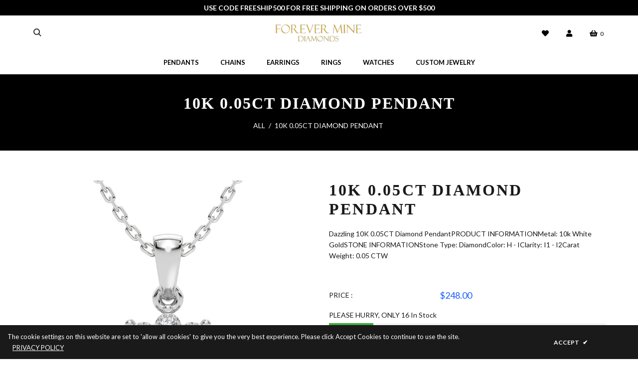

--- FILE ---
content_type: text/html; charset=utf-8
request_url: https://foreverminediamonds.com/products/10k-0-05ct-diamond-pendant-3
body_size: 47209
content:
<!doctype html>
<!--[if lt IE 7]><html class="no-js lt-ie9 lt-ie8 lt-ie7" lang="en"> <![endif]-->
<!--[if IE 7]><html class="no-js lt-ie9 lt-ie8" lang="en"> <![endif]-->
<!--[if IE 8]><html class="no-js lt-ie9" lang="en"> <![endif]-->
<!--[if IE 9 ]><html class="ie9 no-js"> <![endif]-->
<!--[if (gt IE 9)|!(IE)]><!--> <html class="no-js"> <!--<![endif]-->
<head>



  <!-- Basic page needs ================================================== -->
  <meta charset="utf-8">
  <!--[if IE]><meta http-equiv='X-UA-Compatible' content='IE=edge,chrome=1'><![endif]-->
  
  <link rel="shortcut icon" href="//foreverminediamonds.com/cdn/shop/t/12/assets/favicon.png?v=43832383012453214041683181586" type="image/png" />
  
  <!-- Title and description ================================================== -->
  <title>
    10K 0.05CT Diamond Pendant &ndash; Forever Mine Diamonds
  </title>
  
  <meta name="description" content="Dazzling 10K 0.05CT Diamond PendantPRODUCT INFORMATIONMetal: 10k White GoldSTONE INFORMATIONStone Type: DiamondColor: H - IClarity: I1 - I2Carat Weight: 0.05 CTW">
  
  <!-- Social meta ================================================== -->
  

  <meta property="og:type" content="product">
  <meta property="og:title" content="10K 0.05CT Diamond Pendant">
  <meta property="og:url" content="https://foreverminediamonds.com/products/10k-0-05ct-diamond-pendant-3">
  
  <meta property="og:image" content="http://foreverminediamonds.com/cdn/shop/products/52918_1_7981b91c-adc0-43ea-a570-c716c780fa83_grande.jpg?v=1698194944">
  <meta property="og:image:secure_url" content="https://foreverminediamonds.com/cdn/shop/products/52918_1_7981b91c-adc0-43ea-a570-c716c780fa83_grande.jpg?v=1698194944">
  
  <meta property="og:image" content="http://foreverminediamonds.com/cdn/shop/products/52918_2_8dc6e0ad-439a-4aef-9590-c467509b6bc9_grande.jpg?v=1698194944">
  <meta property="og:image:secure_url" content="https://foreverminediamonds.com/cdn/shop/products/52918_2_8dc6e0ad-439a-4aef-9590-c467509b6bc9_grande.jpg?v=1698194944">
  
  <meta property="og:price:amount" content="248.00">
  <meta property="og:price:currency" content="USD">


  <meta property="og:description" content="Dazzling 10K 0.05CT Diamond PendantPRODUCT INFORMATIONMetal: 10k White GoldSTONE INFORMATIONStone Type: DiamondColor: H - IClarity: I1 - I2Carat Weight: 0.05 CTW">

<meta property="og:site_name" content="Forever Mine Diamonds">



<meta name="twitter:card" content="summary">




  <meta name="twitter:title" content="10K 0.05CT Diamond Pendant">
  <meta name="twitter:description" content="Dazzling 10K 0.05CT Diamond PendantPRODUCT INFORMATIONMetal: 10k White GoldSTONE INFORMATIONStone Type: DiamondColor: H - IClarity: I1 - I2Carat Weight: 0.05 CTW">
  <meta name="twitter:image" content="https://foreverminediamonds.com/cdn/shop/products/52918_1_7981b91c-adc0-43ea-a570-c716c780fa83_medium.jpg?v=1698194944">
  <meta name="twitter:image:width" content="240">
  <meta name="twitter:image:height" content="240">


  <!-- Helpers ================================================== -->
  <link rel="canonical" href="https://foreverminediamonds.com/products/10k-0-05ct-diamond-pendant-3">
  <meta name="viewport" content="width=device-width,initial-scale=1">
  <meta name="theme-color" content="rgba(0,0,0,0)">
  <!-- CSS ================================================== -->
<link href="//foreverminediamonds.com/cdn/shop/t/12/assets/frame.scss.css?v=110831112626446489701761595182" rel="stylesheet" type="text/css" media="all" /> 
<link href="//foreverminediamonds.com/cdn/shop/t/12/assets/home-sections.scss.css?v=17789269607750635561683258485" rel="stylesheet" type="text/css" media="all" /> 
<link href="//foreverminediamonds.com/cdn/shop/t/12/assets/style.css?v=115212415738304627301700330356" rel="stylesheet" type="text/css" media="all" />  
<link href="//foreverminediamonds.com/cdn/shop/t/12/assets/slick.scss?v=101226323548799392701683172144" rel="stylesheet" type="text/css" media="all" />
<link href="//foreverminediamonds.com/cdn/shop/t/12/assets/prettyPhoto.css?v=127577845115257541841683172117" rel="stylesheet" type="text/css" media="all" />  
<link href="//foreverminediamonds.com/cdn/shop/t/12/assets/animate.css?v=170469424254788653381683172116" rel="stylesheet" type="text/css" media="all" />
<link href="//foreverminediamonds.com/cdn/shop/t/12/assets/font-all.min.css?v=145974524023387984911683172116" rel="stylesheet" type="text/css" media="all" />  
  
  <link rel="stylesheet" type="text/css" href="//fonts.googleapis.com/css?family=Lato:300,300italic,400,500,600,400italic,600italic,700,700italic,800,800italic">
  
  

  <link rel="stylesheet" type="text/css" href="//fonts.googleapis.com/css?family=Lato:300,300italic,400,500,600,400italic,600italic,700,700italic,800,800italic">
  
  
  <link rel="stylesheet" type="text/css" href="//fonts.googleapis.com/css?family=Lato:300,300italic,400,500,600,400italic,600italic,700,700italic,800,800italic">
    
  <script src="//code.jquery.com/jquery-3.2.1.min.js"></script>  
<script src="//ajax.googleapis.com/ajax/libs/jquery/1.8.1/jquery.min.js"></script> 
<script src="//foreverminediamonds.com/cdn/shop/t/12/assets/header.js?v=103730964264396812221683172144" type="text/javascript"></script>




<script>
  window.preloader_enable = false;
  window.use_sticky = false;
  window.ajax_cart = true;
  window.money_format = "${{amount}} USD";
  window.shop_currency = "USD";    
 // window.money_format = "${{amount}}";
  window.shop_currency = "USD";
  window.show_multiple_currencies = false;
  window.enable_sidebar_multiple_choice = true;
  window.loading_url = "//foreverminediamonds.com/cdn/shop/t/12/assets/loading.gif?v=92553292452026217751683172117";     
  window.dropdowncart_type = "click";
  window.file_url = "//foreverminediamonds.com/cdn/shop/files/?426";
  window.asset_url = "";
  window.items="Items";
  window.many_in_stock="Many In Stock";
  window.out_of_stock=" Out of stock";
  window.in_stock=" In Stock";
  window.unavailable="Unavailable";
  window.product_name="Product Name";
  window.product_image="Product Image";
  window.product_desc="Product Description";
  window.available_stock="Available In stock";
  window.unavailable_stock="Unavailable In stock";
  window.compare_note="Product Added over 8 product !. Do you want to compare 8 added product ?";
  window.added_to_cmp="Added to compare";
  window.add_to_cmp="Add to compare";
  window.select_options="Select options";
  window.add_to_cart="Add to Cart";
  window.confirm_box="Yes,I want view it!";
  window.cancelButtonText="Continue";
  window.remove="Remove";
  window.use_color_swatch = true;
  window.color_swatch_style = "variant_grouped";
  window.newsletter_popup = false;  
  window.infinity_scroll_feature = true;
  window.no_more_product = "No more product";
  var  compare_list = [];   
</script>  




  
  <!-- Header hook for plugins ================================================== -->
  <script>window.performance && window.performance.mark && window.performance.mark('shopify.content_for_header.start');</script><meta id="shopify-digital-wallet" name="shopify-digital-wallet" content="/73934078271/digital_wallets/dialog">
<meta name="shopify-checkout-api-token" content="59efa7832b49157739e3b80015c563cb">
<meta id="in-context-paypal-metadata" data-shop-id="73934078271" data-venmo-supported="true" data-environment="production" data-locale="en_US" data-paypal-v4="true" data-currency="USD">
<link rel="alternate" type="application/json+oembed" href="https://foreverminediamonds.com/products/10k-0-05ct-diamond-pendant-3.oembed">
<script async="async" src="/checkouts/internal/preloads.js?locale=en-US"></script>
<link rel="preconnect" href="https://shop.app" crossorigin="anonymous">
<script async="async" src="https://shop.app/checkouts/internal/preloads.js?locale=en-US&shop_id=73934078271" crossorigin="anonymous"></script>
<script id="apple-pay-shop-capabilities" type="application/json">{"shopId":73934078271,"countryCode":"US","currencyCode":"USD","merchantCapabilities":["supports3DS"],"merchantId":"gid:\/\/shopify\/Shop\/73934078271","merchantName":"Forever Mine Diamonds","requiredBillingContactFields":["postalAddress","email","phone"],"requiredShippingContactFields":["postalAddress","email","phone"],"shippingType":"shipping","supportedNetworks":["visa","masterCard","amex","discover","elo","jcb"],"total":{"type":"pending","label":"Forever Mine Diamonds","amount":"1.00"},"shopifyPaymentsEnabled":true,"supportsSubscriptions":true}</script>
<script id="shopify-features" type="application/json">{"accessToken":"59efa7832b49157739e3b80015c563cb","betas":["rich-media-storefront-analytics"],"domain":"foreverminediamonds.com","predictiveSearch":true,"shopId":73934078271,"locale":"en"}</script>
<script>var Shopify = Shopify || {};
Shopify.shop = "7d272c.myshopify.com";
Shopify.locale = "en";
Shopify.currency = {"active":"USD","rate":"1.0"};
Shopify.country = "US";
Shopify.theme = {"name":"FMD Current Theme 2023","id":149037973823,"schema_name":"Timzee","schema_version":"1.0","theme_store_id":null,"role":"main"};
Shopify.theme.handle = "null";
Shopify.theme.style = {"id":null,"handle":null};
Shopify.cdnHost = "foreverminediamonds.com/cdn";
Shopify.routes = Shopify.routes || {};
Shopify.routes.root = "/";</script>
<script type="module">!function(o){(o.Shopify=o.Shopify||{}).modules=!0}(window);</script>
<script>!function(o){function n(){var o=[];function n(){o.push(Array.prototype.slice.apply(arguments))}return n.q=o,n}var t=o.Shopify=o.Shopify||{};t.loadFeatures=n(),t.autoloadFeatures=n()}(window);</script>
<script>
  window.ShopifyPay = window.ShopifyPay || {};
  window.ShopifyPay.apiHost = "shop.app\/pay";
  window.ShopifyPay.redirectState = null;
</script>
<script id="shop-js-analytics" type="application/json">{"pageType":"product"}</script>
<script defer="defer" async type="module" src="//foreverminediamonds.com/cdn/shopifycloud/shop-js/modules/v2/client.init-shop-cart-sync_Bc8-qrdt.en.esm.js"></script>
<script defer="defer" async type="module" src="//foreverminediamonds.com/cdn/shopifycloud/shop-js/modules/v2/chunk.common_CmNk3qlo.esm.js"></script>
<script type="module">
  await import("//foreverminediamonds.com/cdn/shopifycloud/shop-js/modules/v2/client.init-shop-cart-sync_Bc8-qrdt.en.esm.js");
await import("//foreverminediamonds.com/cdn/shopifycloud/shop-js/modules/v2/chunk.common_CmNk3qlo.esm.js");

  window.Shopify.SignInWithShop?.initShopCartSync?.({"fedCMEnabled":true,"windoidEnabled":true});

</script>
<script>
  window.Shopify = window.Shopify || {};
  if (!window.Shopify.featureAssets) window.Shopify.featureAssets = {};
  window.Shopify.featureAssets['shop-js'] = {"shop-cart-sync":["modules/v2/client.shop-cart-sync_DOpY4EW0.en.esm.js","modules/v2/chunk.common_CmNk3qlo.esm.js"],"shop-button":["modules/v2/client.shop-button_CI-s0xGZ.en.esm.js","modules/v2/chunk.common_CmNk3qlo.esm.js"],"init-fed-cm":["modules/v2/client.init-fed-cm_D2vsy40D.en.esm.js","modules/v2/chunk.common_CmNk3qlo.esm.js"],"init-windoid":["modules/v2/client.init-windoid_CXNAd0Cm.en.esm.js","modules/v2/chunk.common_CmNk3qlo.esm.js"],"shop-toast-manager":["modules/v2/client.shop-toast-manager_Cx0C6may.en.esm.js","modules/v2/chunk.common_CmNk3qlo.esm.js"],"shop-cash-offers":["modules/v2/client.shop-cash-offers_CL9Nay2h.en.esm.js","modules/v2/chunk.common_CmNk3qlo.esm.js","modules/v2/chunk.modal_CvhjeixQ.esm.js"],"avatar":["modules/v2/client.avatar_BTnouDA3.en.esm.js"],"init-shop-email-lookup-coordinator":["modules/v2/client.init-shop-email-lookup-coordinator_B9mmbKi4.en.esm.js","modules/v2/chunk.common_CmNk3qlo.esm.js"],"init-shop-cart-sync":["modules/v2/client.init-shop-cart-sync_Bc8-qrdt.en.esm.js","modules/v2/chunk.common_CmNk3qlo.esm.js"],"pay-button":["modules/v2/client.pay-button_Bhm3077V.en.esm.js","modules/v2/chunk.common_CmNk3qlo.esm.js"],"init-customer-accounts-sign-up":["modules/v2/client.init-customer-accounts-sign-up_C7zhr03q.en.esm.js","modules/v2/client.shop-login-button_BbMx65lK.en.esm.js","modules/v2/chunk.common_CmNk3qlo.esm.js","modules/v2/chunk.modal_CvhjeixQ.esm.js"],"init-shop-for-new-customer-accounts":["modules/v2/client.init-shop-for-new-customer-accounts_rLbLSDTe.en.esm.js","modules/v2/client.shop-login-button_BbMx65lK.en.esm.js","modules/v2/chunk.common_CmNk3qlo.esm.js","modules/v2/chunk.modal_CvhjeixQ.esm.js"],"checkout-modal":["modules/v2/client.checkout-modal_Fp9GouFF.en.esm.js","modules/v2/chunk.common_CmNk3qlo.esm.js","modules/v2/chunk.modal_CvhjeixQ.esm.js"],"init-customer-accounts":["modules/v2/client.init-customer-accounts_DkVf8Jdu.en.esm.js","modules/v2/client.shop-login-button_BbMx65lK.en.esm.js","modules/v2/chunk.common_CmNk3qlo.esm.js","modules/v2/chunk.modal_CvhjeixQ.esm.js"],"shop-login-button":["modules/v2/client.shop-login-button_BbMx65lK.en.esm.js","modules/v2/chunk.common_CmNk3qlo.esm.js","modules/v2/chunk.modal_CvhjeixQ.esm.js"],"shop-login":["modules/v2/client.shop-login_B9KWmZaW.en.esm.js","modules/v2/chunk.common_CmNk3qlo.esm.js","modules/v2/chunk.modal_CvhjeixQ.esm.js"],"shop-follow-button":["modules/v2/client.shop-follow-button_B-omSWeu.en.esm.js","modules/v2/chunk.common_CmNk3qlo.esm.js","modules/v2/chunk.modal_CvhjeixQ.esm.js"],"lead-capture":["modules/v2/client.lead-capture_DZQFWrYz.en.esm.js","modules/v2/chunk.common_CmNk3qlo.esm.js","modules/v2/chunk.modal_CvhjeixQ.esm.js"],"payment-terms":["modules/v2/client.payment-terms_Bl_bs7GP.en.esm.js","modules/v2/chunk.common_CmNk3qlo.esm.js","modules/v2/chunk.modal_CvhjeixQ.esm.js"]};
</script>
<script>(function() {
  var isLoaded = false;
  function asyncLoad() {
    if (isLoaded) return;
    isLoaded = true;
    var urls = ["https:\/\/magic-menu.risingsigma.com\/js\/create-menu.min.js?shop=7d272c.myshopify.com","https:\/\/cdn.nfcube.com\/instafeed-ad08e6a370bd47bbc0cbe26cd9d31aa0.js?shop=7d272c.myshopify.com","https:\/\/cdn.shopify.com\/s\/files\/1\/0739\/3407\/8271\/t\/12\/assets\/affirmShopify.js?v=1761595181\u0026shop=7d272c.myshopify.com"];
    for (var i = 0; i < urls.length; i++) {
      var s = document.createElement('script');
      s.type = 'text/javascript';
      s.async = true;
      s.src = urls[i];
      var x = document.getElementsByTagName('script')[0];
      x.parentNode.insertBefore(s, x);
    }
  };
  if(window.attachEvent) {
    window.attachEvent('onload', asyncLoad);
  } else {
    window.addEventListener('load', asyncLoad, false);
  }
})();</script>
<script id="__st">var __st={"a":73934078271,"offset":-18000,"reqid":"17fd3bf1-e18e-4a58-9ca8-b0bff0bc7a64-1762275281","pageurl":"foreverminediamonds.com\/products\/10k-0-05ct-diamond-pendant-3","u":"d4cbf5374de9","p":"product","rtyp":"product","rid":8953994477887};</script>
<script>window.ShopifyPaypalV4VisibilityTracking = true;</script>
<script id="captcha-bootstrap">!function(){'use strict';const t='contact',e='account',n='new_comment',o=[[t,t],['blogs',n],['comments',n],[t,'customer']],c=[[e,'customer_login'],[e,'guest_login'],[e,'recover_customer_password'],[e,'create_customer']],r=t=>t.map((([t,e])=>`form[action*='/${t}']:not([data-nocaptcha='true']) input[name='form_type'][value='${e}']`)).join(','),a=t=>()=>t?[...document.querySelectorAll(t)].map((t=>t.form)):[];function s(){const t=[...o],e=r(t);return a(e)}const i='password',u='form_key',d=['recaptcha-v3-token','g-recaptcha-response','h-captcha-response',i],f=()=>{try{return window.sessionStorage}catch{return}},m='__shopify_v',_=t=>t.elements[u];function p(t,e,n=!1){try{const o=window.sessionStorage,c=JSON.parse(o.getItem(e)),{data:r}=function(t){const{data:e,action:n}=t;return t[m]||n?{data:e,action:n}:{data:t,action:n}}(c);for(const[e,n]of Object.entries(r))t.elements[e]&&(t.elements[e].value=n);n&&o.removeItem(e)}catch(o){console.error('form repopulation failed',{error:o})}}const l='form_type',E='cptcha';function T(t){t.dataset[E]=!0}const w=window,h=w.document,L='Shopify',v='ce_forms',y='captcha';let A=!1;((t,e)=>{const n=(g='f06e6c50-85a8-45c8-87d0-21a2b65856fe',I='https://cdn.shopify.com/shopifycloud/storefront-forms-hcaptcha/ce_storefront_forms_captcha_hcaptcha.v1.5.2.iife.js',D={infoText:'Protected by hCaptcha',privacyText:'Privacy',termsText:'Terms'},(t,e,n)=>{const o=w[L][v],c=o.bindForm;if(c)return c(t,g,e,D).then(n);var r;o.q.push([[t,g,e,D],n]),r=I,A||(h.body.append(Object.assign(h.createElement('script'),{id:'captcha-provider',async:!0,src:r})),A=!0)});var g,I,D;w[L]=w[L]||{},w[L][v]=w[L][v]||{},w[L][v].q=[],w[L][y]=w[L][y]||{},w[L][y].protect=function(t,e){n(t,void 0,e),T(t)},Object.freeze(w[L][y]),function(t,e,n,w,h,L){const[v,y,A,g]=function(t,e,n){const i=e?o:[],u=t?c:[],d=[...i,...u],f=r(d),m=r(i),_=r(d.filter((([t,e])=>n.includes(e))));return[a(f),a(m),a(_),s()]}(w,h,L),I=t=>{const e=t.target;return e instanceof HTMLFormElement?e:e&&e.form},D=t=>v().includes(t);t.addEventListener('submit',(t=>{const e=I(t);if(!e)return;const n=D(e)&&!e.dataset.hcaptchaBound&&!e.dataset.recaptchaBound,o=_(e),c=g().includes(e)&&(!o||!o.value);(n||c)&&t.preventDefault(),c&&!n&&(function(t){try{if(!f())return;!function(t){const e=f();if(!e)return;const n=_(t);if(!n)return;const o=n.value;o&&e.removeItem(o)}(t);const e=Array.from(Array(32),(()=>Math.random().toString(36)[2])).join('');!function(t,e){_(t)||t.append(Object.assign(document.createElement('input'),{type:'hidden',name:u})),t.elements[u].value=e}(t,e),function(t,e){const n=f();if(!n)return;const o=[...t.querySelectorAll(`input[type='${i}']`)].map((({name:t})=>t)),c=[...d,...o],r={};for(const[a,s]of new FormData(t).entries())c.includes(a)||(r[a]=s);n.setItem(e,JSON.stringify({[m]:1,action:t.action,data:r}))}(t,e)}catch(e){console.error('failed to persist form',e)}}(e),e.submit())}));const S=(t,e)=>{t&&!t.dataset[E]&&(n(t,e.some((e=>e===t))),T(t))};for(const o of['focusin','change'])t.addEventListener(o,(t=>{const e=I(t);D(e)&&S(e,y())}));const B=e.get('form_key'),M=e.get(l),P=B&&M;t.addEventListener('DOMContentLoaded',(()=>{const t=y();if(P)for(const e of t)e.elements[l].value===M&&p(e,B);[...new Set([...A(),...v().filter((t=>'true'===t.dataset.shopifyCaptcha))])].forEach((e=>S(e,t)))}))}(h,new URLSearchParams(w.location.search),n,t,e,['guest_login'])})(!0,!0)}();</script>
<script integrity="sha256-52AcMU7V7pcBOXWImdc/TAGTFKeNjmkeM1Pvks/DTgc=" data-source-attribution="shopify.loadfeatures" defer="defer" src="//foreverminediamonds.com/cdn/shopifycloud/storefront/assets/storefront/load_feature-81c60534.js" crossorigin="anonymous"></script>
<script crossorigin="anonymous" defer="defer" src="//foreverminediamonds.com/cdn/shopifycloud/storefront/assets/shopify_pay/storefront-65b4c6d7.js?v=20250812"></script>
<script data-source-attribution="shopify.dynamic_checkout.dynamic.init">var Shopify=Shopify||{};Shopify.PaymentButton=Shopify.PaymentButton||{isStorefrontPortableWallets:!0,init:function(){window.Shopify.PaymentButton.init=function(){};var t=document.createElement("script");t.src="https://foreverminediamonds.com/cdn/shopifycloud/portable-wallets/latest/portable-wallets.en.js",t.type="module",document.head.appendChild(t)}};
</script>
<script data-source-attribution="shopify.dynamic_checkout.buyer_consent">
  function portableWalletsHideBuyerConsent(e){var t=document.getElementById("shopify-buyer-consent"),n=document.getElementById("shopify-subscription-policy-button");t&&n&&(t.classList.add("hidden"),t.setAttribute("aria-hidden","true"),n.removeEventListener("click",e))}function portableWalletsShowBuyerConsent(e){var t=document.getElementById("shopify-buyer-consent"),n=document.getElementById("shopify-subscription-policy-button");t&&n&&(t.classList.remove("hidden"),t.removeAttribute("aria-hidden"),n.addEventListener("click",e))}window.Shopify?.PaymentButton&&(window.Shopify.PaymentButton.hideBuyerConsent=portableWalletsHideBuyerConsent,window.Shopify.PaymentButton.showBuyerConsent=portableWalletsShowBuyerConsent);
</script>
<script data-source-attribution="shopify.dynamic_checkout.cart.bootstrap">document.addEventListener("DOMContentLoaded",(function(){function t(){return document.querySelector("shopify-accelerated-checkout-cart, shopify-accelerated-checkout")}if(t())Shopify.PaymentButton.init();else{new MutationObserver((function(e,n){t()&&(Shopify.PaymentButton.init(),n.disconnect())})).observe(document.body,{childList:!0,subtree:!0})}}));
</script>
<link id="shopify-accelerated-checkout-styles" rel="stylesheet" media="screen" href="https://foreverminediamonds.com/cdn/shopifycloud/portable-wallets/latest/accelerated-checkout-backwards-compat.css" crossorigin="anonymous">
<style id="shopify-accelerated-checkout-cart">
        #shopify-buyer-consent {
  margin-top: 1em;
  display: inline-block;
  width: 100%;
}

#shopify-buyer-consent.hidden {
  display: none;
}

#shopify-subscription-policy-button {
  background: none;
  border: none;
  padding: 0;
  text-decoration: underline;
  font-size: inherit;
  cursor: pointer;
}

#shopify-subscription-policy-button::before {
  box-shadow: none;
}

      </style>

<script>window.performance && window.performance.mark && window.performance.mark('shopify.content_for_header.end');</script>  
  <script type="text/javascript">
    delete History
  </script>
 <script>
jQuery(function() {
  jQuery('.swatch :radio').change(function() {
    var optionIndex = jQuery(this).closest('.swatch').attr('data-option-index');
    var optionValue = jQuery(this).val();
    jQuery(this)
      .closest('form')
      .find('.single-option-selector')
      .eq(optionIndex)
      .val(optionValue)
      .trigger('change');
  });
});
</script>

<script>

    Shopify.productOptionsMap = {};
    Shopify.quickViewOptionsMap = {};

    Shopify.updateOptionsInSelector = function(selectorIndex, wrapperSlt) {
        Shopify.optionsMap = wrapperSlt === '.product' ? Shopify.productOptionsMap : Shopify.quickViewOptionsMap;

        switch (selectorIndex) {
            case 0:
                var key = 'root';
                var selector = $(wrapperSlt + ' .single-option-selector:eq(0)');
                break;
            case 1:
                var key = $(wrapperSlt + ' .single-option-selector:eq(0)').val();
                var selector = $(wrapperSlt + ' .single-option-selector:eq(1)');
                break;
            case 2:
                var key = $(wrapperSlt + ' .single-option-selector:eq(0)').val();
                key += ' / ' + $(wrapperSlt + ' .single-option-selector:eq(1)').val();
                var selector = $(wrapperSlt + ' .single-option-selector:eq(2)');
        }

        var initialValue = selector.val();

        selector.empty();

        var availableOptions = Shopify.optionsMap[key];

        if (availableOptions && availableOptions.length) {
            for (var i = 0; i < availableOptions.length; i++) {
                var option = availableOptions[i];

                var newOption = $('<option></option>').val(option).html(option);

                selector.append(newOption);
            }

            $(wrapperSlt + ' .swatch[data-option-index="' + selectorIndex + '"] .swatch-element').each(function() {
                if ($.inArray($(this).attr('data-value'), availableOptions) !== -1) {
                    $(this).removeClass('soldout').find(':radio').removeAttr('disabled', 'disabled').removeAttr('checked');
                }
                else {
                    $(this).addClass('soldout').find(':radio').removeAttr('checked').attr('disabled', 'disabled');
                }
            });

            if ($.inArray(initialValue, availableOptions) !== -1) {
                selector.val(initialValue);
            }

            selector.trigger('change');
        };
    };

    Shopify.linkOptionSelectors = function(product, wrapperSlt) {
        // Building our mapping object.
        Shopify.optionsMap = wrapperSlt === '.product' ? Shopify.productOptionsMap : Shopify.quickViewOptionsMap;

        for (var i = 0; i < product.variants.length; i++) {
            var variant = product.variants[i];

            if (variant.available) {
                // Gathering values for the 1st drop-down.
                Shopify.optionsMap['root'] = Shopify.optionsMap['root'] || [];

                Shopify.optionsMap['root'].push(variant.option1);
                Shopify.optionsMap['root'] = Shopify.uniq(Shopify.optionsMap['root']);

                // Gathering values for the 2nd drop-down.
                if (product.options.length > 1) {
                var key = variant.option1;
                    Shopify.optionsMap[key] = Shopify.optionsMap[key] || [];
                    Shopify.optionsMap[key].push(variant.option2);
                    Shopify.optionsMap[key] = Shopify.uniq(Shopify.optionsMap[key]);
                }

                // Gathering values for the 3rd drop-down.
                if (product.options.length === 3) {
                    var key = variant.option1 + ' / ' + variant.option2;
                    Shopify.optionsMap[key] = Shopify.optionsMap[key] || [];
                    Shopify.optionsMap[key].push(variant.option3);
                    Shopify.optionsMap[key] = Shopify.uniq(Shopify.optionsMap[key]);
                }
            }
        };

        // Update options right away.
        Shopify.updateOptionsInSelector(0, wrapperSlt);

        if (product.options.length > 1) Shopify.updateOptionsInSelector(1, wrapperSlt);
        if (product.options.length === 3) Shopify.updateOptionsInSelector(2, wrapperSlt);

        // When there is an update in the first dropdown.
        $(wrapperSlt + " .single-option-selector:eq(0)").change(function() {
            Shopify.updateOptionsInSelector(1, wrapperSlt);
            if (product.options.length === 3) Shopify.updateOptionsInSelector(2, wrapperSlt);
            return true;
        });

        // When there is an update in the second dropdown.
        $(wrapperSlt + " .single-option-selector:eq(1)").change(function() {
            if (product.options.length === 3) Shopify.updateOptionsInSelector(2, wrapperSlt);
            return true;
        });
    };
</script>

  
<!-- Start of Judge.me Core -->
<link rel="dns-prefetch" href="https://cdn.judge.me/">
<script data-cfasync='false' class='jdgm-settings-script'>window.jdgmSettings={"pagination":5,"disable_web_reviews":false,"badge_no_review_text":"No reviews","badge_n_reviews_text":"{{ n }} review/reviews","hide_badge_preview_if_no_reviews":true,"badge_hide_text":false,"enforce_center_preview_badge":false,"widget_title":"Customer Reviews","widget_open_form_text":"Write a review","widget_close_form_text":"Cancel review","widget_refresh_page_text":"Refresh page","widget_summary_text":"Based on {{ number_of_reviews }} review/reviews","widget_no_review_text":"Be the first to write a review","widget_name_field_text":"Name","widget_verified_name_field_text":"Verified Name (public)","widget_name_placeholder_text":"Enter your name (public)","widget_required_field_error_text":"This field is required.","widget_email_field_text":"Email","widget_verified_email_field_text":"Verified Email (private, can not be edited)","widget_email_placeholder_text":"Enter your email (private)","widget_email_field_error_text":"Please enter a valid email address.","widget_rating_field_text":"Rating","widget_review_title_field_text":"Review Title","widget_review_title_placeholder_text":"Give your review a title","widget_review_body_field_text":"Review","widget_review_body_placeholder_text":"Write your comments here","widget_pictures_field_text":"Picture/Video (optional)","widget_submit_review_text":"Submit Review","widget_submit_verified_review_text":"Submit Verified Review","widget_submit_success_msg_with_auto_publish":"Thank you! Please refresh the page in a few moments to see your review. You can remove or edit your review by logging into \u003ca href='https://judge.me/login' target='_blank' rel='nofollow noopener'\u003eJudge.me\u003c/a\u003e","widget_submit_success_msg_no_auto_publish":"Thank you! Your review will be published as soon as it is approved by the shop admin. You can remove or edit your review by logging into \u003ca href='https://judge.me/login' target='_blank' rel='nofollow noopener'\u003eJudge.me\u003c/a\u003e","widget_show_default_reviews_out_of_total_text":"Showing {{ n_reviews_shown }} out of {{ n_reviews }} reviews.","widget_show_all_link_text":"Show all","widget_show_less_link_text":"Show less","widget_author_said_text":"{{ reviewer_name }} said:","widget_days_text":"{{ n }} days ago","widget_weeks_text":"{{ n }} week/weeks ago","widget_months_text":"{{ n }} month/months ago","widget_years_text":"{{ n }} year/years ago","widget_yesterday_text":"Yesterday","widget_today_text":"Today","widget_replied_text":"\u003e\u003e {{ shop_name }} replied:","widget_read_more_text":"Read more","widget_rating_filter_see_all_text":"See all reviews","widget_sorting_most_recent_text":"Most Recent","widget_sorting_highest_rating_text":"Highest Rating","widget_sorting_lowest_rating_text":"Lowest Rating","widget_sorting_with_pictures_text":"Only Pictures","widget_sorting_most_helpful_text":"Most Helpful","widget_open_question_form_text":"Ask a question","widget_reviews_subtab_text":"Reviews","widget_questions_subtab_text":"Questions","widget_question_label_text":"Question","widget_answer_label_text":"Answer","widget_question_placeholder_text":"Write your question here","widget_submit_question_text":"Submit Question","widget_question_submit_success_text":"Thank you for your question! We will notify you once it gets answered.","verified_badge_text":"Verified","verified_badge_placement":"left-of-reviewer-name","widget_hide_border":false,"widget_social_share":false,"all_reviews_include_out_of_store_products":true,"all_reviews_out_of_store_text":"(out of store)","all_reviews_product_name_prefix_text":"about","enable_review_pictures":true,"widget_product_reviews_subtab_text":"Product Reviews","widget_shop_reviews_subtab_text":"Shop Reviews","widget_write_a_store_review_text":"Write a Store Review","widget_other_languages_heading":"Reviews in Other Languages","widget_sorting_pictures_first_text":"Pictures First","floating_tab_button_name":"★ Reviews","floating_tab_title":"Let customers speak for us","floating_tab_url":"","floating_tab_url_enabled":false,"all_reviews_text_badge_text":"Customers rate us {{ shop.metafields.judgeme.all_reviews_rating | round: 1 }}/5 based on {{ shop.metafields.judgeme.all_reviews_count }} reviews.","all_reviews_text_badge_text_branded_style":"{{ shop.metafields.judgeme.all_reviews_rating | round: 1 }} out of 5 stars based on {{ shop.metafields.judgeme.all_reviews_count }} reviews","all_reviews_text_badge_url":"","featured_carousel_title":"Let customers speak for us","featured_carousel_count_text":"from {{ n }} reviews","featured_carousel_url":"","verified_count_badge_url":"","picture_reminder_submit_button":"Upload Pictures","widget_sorting_videos_first_text":"Videos First","widget_review_pending_text":"Pending","remove_microdata_snippet":false,"preview_badge_no_question_text":"No questions","preview_badge_n_question_text":"{{ number_of_questions }} question/questions","widget_search_bar_placeholder":"Search reviews","widget_sorting_verified_only_text":"Verified only","featured_carousel_verified_badge_enable":true,"featured_carousel_more_reviews_button_text":"Read more reviews","featured_carousel_view_product_button_text":"View product","all_reviews_page_load_more_text":"Load More Reviews","widget_advanced_speed_features":5,"widget_public_name_text":"displayed publicly like","default_reviewer_name_has_non_latin":true,"widget_reviewer_anonymous":"Anonymous","medals_widget_title":"Judge.me Review Medals","widget_invalid_yt_video_url_error_text":"Not a YouTube video URL","widget_max_length_field_error_text":"Please enter no more than {0} characters.","widget_verified_by_shop_text":"Verified by Shop","widget_load_with_code_splitting":true,"widget_ugc_title":"Made by us, Shared by you","widget_ugc_subtitle":"Tag us to see your picture featured in our page","widget_ugc_primary_button_text":"Buy Now","widget_ugc_secondary_button_text":"Load More","widget_ugc_reviews_button_text":"View Reviews","widget_summary_average_rating_text":"{{ average_rating }} out of 5","widget_media_grid_title":"Customer photos \u0026 videos","widget_media_grid_see_more_text":"See more","widget_verified_by_judgeme_text":"Verified by Judge.me","widget_verified_by_judgeme_text_in_store_medals":"Verified by Judge.me","widget_media_field_exceed_quantity_message":"Sorry, we can only accept {{ max_media }} for one review.","widget_media_field_exceed_limit_message":"{{ file_name }} is too large, please select a {{ media_type }} less than {{ size_limit }}MB.","widget_review_submitted_text":"Review Submitted!","widget_question_submitted_text":"Question Submitted!","widget_close_form_text_question":"Cancel","widget_write_your_answer_here_text":"Write your answer here","widget_enabled_branded_link":true,"widget_show_collected_by_judgeme":true,"widget_collected_by_judgeme_text":"collected by Judge.me","widget_load_more_text":"Load More","widget_full_review_text":"Full Review","widget_read_more_reviews_text":"Read More Reviews","widget_read_questions_text":"Read Questions","widget_questions_and_answers_text":"Questions \u0026 Answers","widget_verified_by_text":"Verified by","widget_number_of_reviews_text":"{{ number_of_reviews }} reviews","widget_back_button_text":"Back","widget_next_button_text":"Next","widget_custom_forms_filter_button":"Filters","custom_forms_style":"vertical","how_reviews_are_collected":"How reviews are collected?","widget_gdpr_statement":"How we use your data: We’ll only contact you about the review you left, and only if necessary. By submitting your review, you agree to Judge.me’s \u003ca href='https://judge.me/terms' target='_blank' rel='nofollow noopener'\u003eterms\u003c/a\u003e, \u003ca href='https://judge.me/privacy' target='_blank' rel='nofollow noopener'\u003eprivacy\u003c/a\u003e and \u003ca href='https://judge.me/content-policy' target='_blank' rel='nofollow noopener'\u003econtent\u003c/a\u003e policies.","review_snippet_widget_round_border_style":true,"review_snippet_widget_card_color":"#FFFFFF","review_snippet_widget_slider_arrows_background_color":"#FFFFFF","review_snippet_widget_slider_arrows_color":"#000000","review_snippet_widget_star_color":"#339999","platform":"shopify","branding_url":"https://app.judge.me/reviews","branding_text":"Powered by Judge.me","locale":"en","reply_name":"Forever Mine Diamonds","widget_version":"3.0","footer":true,"autopublish":true,"review_dates":true,"enable_custom_form":false,"enable_multi_locales_translations":false,"can_be_branded":false,"reply_name_text":"Forever Mine Diamonds"};</script> <style class='jdgm-settings-style'>.jdgm-xx{left:0}:root{--jdgm-primary-color: #399;--jdgm-secondary-color: rgba(51,153,153,0.1);--jdgm-star-color: #399;--jdgm-write-review-text-color: white;--jdgm-write-review-bg-color: #339999;--jdgm-paginate-color: #399;--jdgm-border-radius: 0;--jdgm-reviewer-name-color: #339999}.jdgm-histogram__bar-content{background-color:#399}.jdgm-rev[data-verified-buyer=true] .jdgm-rev__icon.jdgm-rev__icon:after,.jdgm-rev__buyer-badge.jdgm-rev__buyer-badge{color:white;background-color:#399}.jdgm-review-widget--small .jdgm-gallery.jdgm-gallery .jdgm-gallery__thumbnail-link:nth-child(8) .jdgm-gallery__thumbnail-wrapper.jdgm-gallery__thumbnail-wrapper:before{content:"See more"}@media only screen and (min-width: 768px){.jdgm-gallery.jdgm-gallery .jdgm-gallery__thumbnail-link:nth-child(8) .jdgm-gallery__thumbnail-wrapper.jdgm-gallery__thumbnail-wrapper:before{content:"See more"}}.jdgm-prev-badge[data-average-rating='0.00']{display:none !important}.jdgm-author-all-initials{display:none !important}.jdgm-author-last-initial{display:none !important}.jdgm-rev-widg__title{visibility:hidden}.jdgm-rev-widg__summary-text{visibility:hidden}.jdgm-prev-badge__text{visibility:hidden}.jdgm-rev__prod-link-prefix:before{content:'about'}.jdgm-rev__out-of-store-text:before{content:'(out of store)'}@media only screen and (min-width: 768px){.jdgm-rev__pics .jdgm-rev_all-rev-page-picture-separator,.jdgm-rev__pics .jdgm-rev__product-picture{display:none}}@media only screen and (max-width: 768px){.jdgm-rev__pics .jdgm-rev_all-rev-page-picture-separator,.jdgm-rev__pics .jdgm-rev__product-picture{display:none}}.jdgm-preview-badge[data-template="product"]{display:none !important}.jdgm-preview-badge[data-template="collection"]{display:none !important}.jdgm-preview-badge[data-template="index"]{display:none !important}.jdgm-review-widget[data-from-snippet="true"]{display:none !important}.jdgm-verified-count-badget[data-from-snippet="true"]{display:none !important}.jdgm-carousel-wrapper[data-from-snippet="true"]{display:none !important}.jdgm-all-reviews-text[data-from-snippet="true"]{display:none !important}.jdgm-medals-section[data-from-snippet="true"]{display:none !important}.jdgm-ugc-media-wrapper[data-from-snippet="true"]{display:none !important}.jdgm-review-snippet-widget .jdgm-rev-snippet-widget__cards-container .jdgm-rev-snippet-card{border-radius:8px;background:#fff}.jdgm-review-snippet-widget .jdgm-rev-snippet-widget__cards-container .jdgm-rev-snippet-card__rev-rating .jdgm-star{color:#399}.jdgm-review-snippet-widget .jdgm-rev-snippet-widget__prev-btn,.jdgm-review-snippet-widget .jdgm-rev-snippet-widget__next-btn{border-radius:50%;background:#fff}.jdgm-review-snippet-widget .jdgm-rev-snippet-widget__prev-btn>svg,.jdgm-review-snippet-widget .jdgm-rev-snippet-widget__next-btn>svg{fill:#000}.jdgm-full-rev-modal.rev-snippet-widget .jm-mfp-container .jm-mfp-content,.jdgm-full-rev-modal.rev-snippet-widget .jm-mfp-container .jdgm-full-rev__icon,.jdgm-full-rev-modal.rev-snippet-widget .jm-mfp-container .jdgm-full-rev__pic-img,.jdgm-full-rev-modal.rev-snippet-widget .jm-mfp-container .jdgm-full-rev__reply{border-radius:8px}.jdgm-full-rev-modal.rev-snippet-widget .jm-mfp-container .jdgm-full-rev[data-verified-buyer="true"] .jdgm-full-rev__icon::after{border-radius:8px}.jdgm-full-rev-modal.rev-snippet-widget .jm-mfp-container .jdgm-full-rev .jdgm-rev__buyer-badge{border-radius:calc( 8px / 2 )}.jdgm-full-rev-modal.rev-snippet-widget .jm-mfp-container .jdgm-full-rev .jdgm-full-rev__replier::before{content:'Forever Mine Diamonds'}.jdgm-full-rev-modal.rev-snippet-widget .jm-mfp-container .jdgm-full-rev .jdgm-full-rev__product-button{border-radius:calc( 8px * 6 )}
</style> <style class='jdgm-settings-style'></style>

  
  
  
  <style class='jdgm-miracle-styles'>
  @-webkit-keyframes jdgm-spin{0%{-webkit-transform:rotate(0deg);-ms-transform:rotate(0deg);transform:rotate(0deg)}100%{-webkit-transform:rotate(359deg);-ms-transform:rotate(359deg);transform:rotate(359deg)}}@keyframes jdgm-spin{0%{-webkit-transform:rotate(0deg);-ms-transform:rotate(0deg);transform:rotate(0deg)}100%{-webkit-transform:rotate(359deg);-ms-transform:rotate(359deg);transform:rotate(359deg)}}@font-face{font-family:'JudgemeStar';src:url("[data-uri]") format("woff");font-weight:normal;font-style:normal}.jdgm-star{font-family:'JudgemeStar';display:inline !important;text-decoration:none !important;padding:0 4px 0 0 !important;margin:0 !important;font-weight:bold;opacity:1;-webkit-font-smoothing:antialiased;-moz-osx-font-smoothing:grayscale}.jdgm-star:hover{opacity:1}.jdgm-star:last-of-type{padding:0 !important}.jdgm-star.jdgm--on:before{content:"\e000"}.jdgm-star.jdgm--off:before{content:"\e001"}.jdgm-star.jdgm--half:before{content:"\e002"}.jdgm-widget *{margin:0;line-height:1.4;-webkit-box-sizing:border-box;-moz-box-sizing:border-box;box-sizing:border-box;-webkit-overflow-scrolling:touch}.jdgm-hidden{display:none !important;visibility:hidden !important}.jdgm-temp-hidden{display:none}.jdgm-spinner{width:40px;height:40px;margin:auto;border-radius:50%;border-top:2px solid #eee;border-right:2px solid #eee;border-bottom:2px solid #eee;border-left:2px solid #ccc;-webkit-animation:jdgm-spin 0.8s infinite linear;animation:jdgm-spin 0.8s infinite linear}.jdgm-prev-badge{display:block !important}

</style>


  
  
   


<script data-cfasync='false' class='jdgm-script'>
!function(e){window.jdgm=window.jdgm||{},jdgm.CDN_HOST="https://cdn.judge.me/",
jdgm.docReady=function(d){(e.attachEvent?"complete"===e.readyState:"loading"!==e.readyState)?
setTimeout(d,0):e.addEventListener("DOMContentLoaded",d)},jdgm.loadCSS=function(d,t,o,s){
!o&&jdgm.loadCSS.requestedUrls.indexOf(d)>=0||(jdgm.loadCSS.requestedUrls.push(d),
(s=e.createElement("link")).rel="stylesheet",s.class="jdgm-stylesheet",s.media="nope!",
s.href=d,s.onload=function(){this.media="all",t&&setTimeout(t)},e.body.appendChild(s))},
jdgm.loadCSS.requestedUrls=[],jdgm.loadJS=function(e,d){var t=new XMLHttpRequest;
t.onreadystatechange=function(){4===t.readyState&&(Function(t.response)(),d&&d(t.response))},
t.open("GET",e),t.send()},jdgm.docReady((function(){(window.jdgmLoadCSS||e.querySelectorAll(
".jdgm-widget, .jdgm-all-reviews-page").length>0)&&(jdgmSettings.widget_load_with_code_splitting?
parseFloat(jdgmSettings.widget_version)>=3?jdgm.loadCSS(jdgm.CDN_HOST+"widget_v3/base.css"):
jdgm.loadCSS(jdgm.CDN_HOST+"widget/base.css"):jdgm.loadCSS(jdgm.CDN_HOST+"shopify_v2.css"),
jdgm.loadJS(jdgm.CDN_HOST+"loader.js"))}))}(document);
</script>

<noscript><link rel="stylesheet" type="text/css" media="all" href="https://cdn.judge.me/shopify_v2.css"></noscript>
<!-- End of Judge.me Core -->


<!-- BEGIN app block: shopify://apps/judge-me-reviews/blocks/judgeme_core/61ccd3b1-a9f2-4160-9fe9-4fec8413e5d8 --><!-- Start of Judge.me Core -->




<link rel="dns-prefetch" href="https://cdnwidget.judge.me">
<link rel="dns-prefetch" href="https://cdn.judge.me">
<link rel="dns-prefetch" href="https://cdn1.judge.me">
<link rel="dns-prefetch" href="https://api.judge.me">

<script data-cfasync='false' class='jdgm-settings-script'>window.jdgmSettings={"pagination":5,"disable_web_reviews":false,"badge_no_review_text":"No reviews","badge_n_reviews_text":"{{ n }} review/reviews","hide_badge_preview_if_no_reviews":true,"badge_hide_text":false,"enforce_center_preview_badge":false,"widget_title":"Customer Reviews","widget_open_form_text":"Write a review","widget_close_form_text":"Cancel review","widget_refresh_page_text":"Refresh page","widget_summary_text":"Based on {{ number_of_reviews }} review/reviews","widget_no_review_text":"Be the first to write a review","widget_name_field_text":"Name","widget_verified_name_field_text":"Verified Name (public)","widget_name_placeholder_text":"Enter your name (public)","widget_required_field_error_text":"This field is required.","widget_email_field_text":"Email","widget_verified_email_field_text":"Verified Email (private, can not be edited)","widget_email_placeholder_text":"Enter your email (private)","widget_email_field_error_text":"Please enter a valid email address.","widget_rating_field_text":"Rating","widget_review_title_field_text":"Review Title","widget_review_title_placeholder_text":"Give your review a title","widget_review_body_field_text":"Review","widget_review_body_placeholder_text":"Write your comments here","widget_pictures_field_text":"Picture/Video (optional)","widget_submit_review_text":"Submit Review","widget_submit_verified_review_text":"Submit Verified Review","widget_submit_success_msg_with_auto_publish":"Thank you! Please refresh the page in a few moments to see your review. You can remove or edit your review by logging into \u003ca href='https://judge.me/login' target='_blank' rel='nofollow noopener'\u003eJudge.me\u003c/a\u003e","widget_submit_success_msg_no_auto_publish":"Thank you! Your review will be published as soon as it is approved by the shop admin. You can remove or edit your review by logging into \u003ca href='https://judge.me/login' target='_blank' rel='nofollow noopener'\u003eJudge.me\u003c/a\u003e","widget_show_default_reviews_out_of_total_text":"Showing {{ n_reviews_shown }} out of {{ n_reviews }} reviews.","widget_show_all_link_text":"Show all","widget_show_less_link_text":"Show less","widget_author_said_text":"{{ reviewer_name }} said:","widget_days_text":"{{ n }} days ago","widget_weeks_text":"{{ n }} week/weeks ago","widget_months_text":"{{ n }} month/months ago","widget_years_text":"{{ n }} year/years ago","widget_yesterday_text":"Yesterday","widget_today_text":"Today","widget_replied_text":"\u003e\u003e {{ shop_name }} replied:","widget_read_more_text":"Read more","widget_rating_filter_see_all_text":"See all reviews","widget_sorting_most_recent_text":"Most Recent","widget_sorting_highest_rating_text":"Highest Rating","widget_sorting_lowest_rating_text":"Lowest Rating","widget_sorting_with_pictures_text":"Only Pictures","widget_sorting_most_helpful_text":"Most Helpful","widget_open_question_form_text":"Ask a question","widget_reviews_subtab_text":"Reviews","widget_questions_subtab_text":"Questions","widget_question_label_text":"Question","widget_answer_label_text":"Answer","widget_question_placeholder_text":"Write your question here","widget_submit_question_text":"Submit Question","widget_question_submit_success_text":"Thank you for your question! We will notify you once it gets answered.","verified_badge_text":"Verified","verified_badge_placement":"left-of-reviewer-name","widget_hide_border":false,"widget_social_share":false,"all_reviews_include_out_of_store_products":true,"all_reviews_out_of_store_text":"(out of store)","all_reviews_product_name_prefix_text":"about","enable_review_pictures":true,"widget_product_reviews_subtab_text":"Product Reviews","widget_shop_reviews_subtab_text":"Shop Reviews","widget_write_a_store_review_text":"Write a Store Review","widget_other_languages_heading":"Reviews in Other Languages","widget_sorting_pictures_first_text":"Pictures First","floating_tab_button_name":"★ Reviews","floating_tab_title":"Let customers speak for us","floating_tab_url":"","floating_tab_url_enabled":false,"all_reviews_text_badge_text":"Customers rate us {{ shop.metafields.judgeme.all_reviews_rating | round: 1 }}/5 based on {{ shop.metafields.judgeme.all_reviews_count }} reviews.","all_reviews_text_badge_text_branded_style":"{{ shop.metafields.judgeme.all_reviews_rating | round: 1 }} out of 5 stars based on {{ shop.metafields.judgeme.all_reviews_count }} reviews","all_reviews_text_badge_url":"","featured_carousel_title":"Let customers speak for us","featured_carousel_count_text":"from {{ n }} reviews","featured_carousel_url":"","verified_count_badge_url":"","picture_reminder_submit_button":"Upload Pictures","widget_sorting_videos_first_text":"Videos First","widget_review_pending_text":"Pending","remove_microdata_snippet":false,"preview_badge_no_question_text":"No questions","preview_badge_n_question_text":"{{ number_of_questions }} question/questions","widget_search_bar_placeholder":"Search reviews","widget_sorting_verified_only_text":"Verified only","featured_carousel_verified_badge_enable":true,"featured_carousel_more_reviews_button_text":"Read more reviews","featured_carousel_view_product_button_text":"View product","all_reviews_page_load_more_text":"Load More Reviews","widget_advanced_speed_features":5,"widget_public_name_text":"displayed publicly like","default_reviewer_name_has_non_latin":true,"widget_reviewer_anonymous":"Anonymous","medals_widget_title":"Judge.me Review Medals","widget_invalid_yt_video_url_error_text":"Not a YouTube video URL","widget_max_length_field_error_text":"Please enter no more than {0} characters.","widget_verified_by_shop_text":"Verified by Shop","widget_load_with_code_splitting":true,"widget_ugc_title":"Made by us, Shared by you","widget_ugc_subtitle":"Tag us to see your picture featured in our page","widget_ugc_primary_button_text":"Buy Now","widget_ugc_secondary_button_text":"Load More","widget_ugc_reviews_button_text":"View Reviews","widget_summary_average_rating_text":"{{ average_rating }} out of 5","widget_media_grid_title":"Customer photos \u0026 videos","widget_media_grid_see_more_text":"See more","widget_verified_by_judgeme_text":"Verified by Judge.me","widget_verified_by_judgeme_text_in_store_medals":"Verified by Judge.me","widget_media_field_exceed_quantity_message":"Sorry, we can only accept {{ max_media }} for one review.","widget_media_field_exceed_limit_message":"{{ file_name }} is too large, please select a {{ media_type }} less than {{ size_limit }}MB.","widget_review_submitted_text":"Review Submitted!","widget_question_submitted_text":"Question Submitted!","widget_close_form_text_question":"Cancel","widget_write_your_answer_here_text":"Write your answer here","widget_enabled_branded_link":true,"widget_show_collected_by_judgeme":true,"widget_collected_by_judgeme_text":"collected by Judge.me","widget_load_more_text":"Load More","widget_full_review_text":"Full Review","widget_read_more_reviews_text":"Read More Reviews","widget_read_questions_text":"Read Questions","widget_questions_and_answers_text":"Questions \u0026 Answers","widget_verified_by_text":"Verified by","widget_number_of_reviews_text":"{{ number_of_reviews }} reviews","widget_back_button_text":"Back","widget_next_button_text":"Next","widget_custom_forms_filter_button":"Filters","custom_forms_style":"vertical","how_reviews_are_collected":"How reviews are collected?","widget_gdpr_statement":"How we use your data: We’ll only contact you about the review you left, and only if necessary. By submitting your review, you agree to Judge.me’s \u003ca href='https://judge.me/terms' target='_blank' rel='nofollow noopener'\u003eterms\u003c/a\u003e, \u003ca href='https://judge.me/privacy' target='_blank' rel='nofollow noopener'\u003eprivacy\u003c/a\u003e and \u003ca href='https://judge.me/content-policy' target='_blank' rel='nofollow noopener'\u003econtent\u003c/a\u003e policies.","review_snippet_widget_round_border_style":true,"review_snippet_widget_card_color":"#FFFFFF","review_snippet_widget_slider_arrows_background_color":"#FFFFFF","review_snippet_widget_slider_arrows_color":"#000000","review_snippet_widget_star_color":"#339999","platform":"shopify","branding_url":"https://app.judge.me/reviews","branding_text":"Powered by Judge.me","locale":"en","reply_name":"Forever Mine Diamonds","widget_version":"3.0","footer":true,"autopublish":true,"review_dates":true,"enable_custom_form":false,"enable_multi_locales_translations":false,"can_be_branded":false,"reply_name_text":"Forever Mine Diamonds"};</script> <style class='jdgm-settings-style'>.jdgm-xx{left:0}:root{--jdgm-primary-color: #399;--jdgm-secondary-color: rgba(51,153,153,0.1);--jdgm-star-color: #399;--jdgm-write-review-text-color: white;--jdgm-write-review-bg-color: #339999;--jdgm-paginate-color: #399;--jdgm-border-radius: 0;--jdgm-reviewer-name-color: #339999}.jdgm-histogram__bar-content{background-color:#399}.jdgm-rev[data-verified-buyer=true] .jdgm-rev__icon.jdgm-rev__icon:after,.jdgm-rev__buyer-badge.jdgm-rev__buyer-badge{color:white;background-color:#399}.jdgm-review-widget--small .jdgm-gallery.jdgm-gallery .jdgm-gallery__thumbnail-link:nth-child(8) .jdgm-gallery__thumbnail-wrapper.jdgm-gallery__thumbnail-wrapper:before{content:"See more"}@media only screen and (min-width: 768px){.jdgm-gallery.jdgm-gallery .jdgm-gallery__thumbnail-link:nth-child(8) .jdgm-gallery__thumbnail-wrapper.jdgm-gallery__thumbnail-wrapper:before{content:"See more"}}.jdgm-prev-badge[data-average-rating='0.00']{display:none !important}.jdgm-author-all-initials{display:none !important}.jdgm-author-last-initial{display:none !important}.jdgm-rev-widg__title{visibility:hidden}.jdgm-rev-widg__summary-text{visibility:hidden}.jdgm-prev-badge__text{visibility:hidden}.jdgm-rev__prod-link-prefix:before{content:'about'}.jdgm-rev__out-of-store-text:before{content:'(out of store)'}@media only screen and (min-width: 768px){.jdgm-rev__pics .jdgm-rev_all-rev-page-picture-separator,.jdgm-rev__pics .jdgm-rev__product-picture{display:none}}@media only screen and (max-width: 768px){.jdgm-rev__pics .jdgm-rev_all-rev-page-picture-separator,.jdgm-rev__pics .jdgm-rev__product-picture{display:none}}.jdgm-preview-badge[data-template="product"]{display:none !important}.jdgm-preview-badge[data-template="collection"]{display:none !important}.jdgm-preview-badge[data-template="index"]{display:none !important}.jdgm-review-widget[data-from-snippet="true"]{display:none !important}.jdgm-verified-count-badget[data-from-snippet="true"]{display:none !important}.jdgm-carousel-wrapper[data-from-snippet="true"]{display:none !important}.jdgm-all-reviews-text[data-from-snippet="true"]{display:none !important}.jdgm-medals-section[data-from-snippet="true"]{display:none !important}.jdgm-ugc-media-wrapper[data-from-snippet="true"]{display:none !important}.jdgm-review-snippet-widget .jdgm-rev-snippet-widget__cards-container .jdgm-rev-snippet-card{border-radius:8px;background:#fff}.jdgm-review-snippet-widget .jdgm-rev-snippet-widget__cards-container .jdgm-rev-snippet-card__rev-rating .jdgm-star{color:#399}.jdgm-review-snippet-widget .jdgm-rev-snippet-widget__prev-btn,.jdgm-review-snippet-widget .jdgm-rev-snippet-widget__next-btn{border-radius:50%;background:#fff}.jdgm-review-snippet-widget .jdgm-rev-snippet-widget__prev-btn>svg,.jdgm-review-snippet-widget .jdgm-rev-snippet-widget__next-btn>svg{fill:#000}.jdgm-full-rev-modal.rev-snippet-widget .jm-mfp-container .jm-mfp-content,.jdgm-full-rev-modal.rev-snippet-widget .jm-mfp-container .jdgm-full-rev__icon,.jdgm-full-rev-modal.rev-snippet-widget .jm-mfp-container .jdgm-full-rev__pic-img,.jdgm-full-rev-modal.rev-snippet-widget .jm-mfp-container .jdgm-full-rev__reply{border-radius:8px}.jdgm-full-rev-modal.rev-snippet-widget .jm-mfp-container .jdgm-full-rev[data-verified-buyer="true"] .jdgm-full-rev__icon::after{border-radius:8px}.jdgm-full-rev-modal.rev-snippet-widget .jm-mfp-container .jdgm-full-rev .jdgm-rev__buyer-badge{border-radius:calc( 8px / 2 )}.jdgm-full-rev-modal.rev-snippet-widget .jm-mfp-container .jdgm-full-rev .jdgm-full-rev__replier::before{content:'Forever Mine Diamonds'}.jdgm-full-rev-modal.rev-snippet-widget .jm-mfp-container .jdgm-full-rev .jdgm-full-rev__product-button{border-radius:calc( 8px * 6 )}
</style> <style class='jdgm-settings-style'></style>

  
  
  
  <style class='jdgm-miracle-styles'>
  @-webkit-keyframes jdgm-spin{0%{-webkit-transform:rotate(0deg);-ms-transform:rotate(0deg);transform:rotate(0deg)}100%{-webkit-transform:rotate(359deg);-ms-transform:rotate(359deg);transform:rotate(359deg)}}@keyframes jdgm-spin{0%{-webkit-transform:rotate(0deg);-ms-transform:rotate(0deg);transform:rotate(0deg)}100%{-webkit-transform:rotate(359deg);-ms-transform:rotate(359deg);transform:rotate(359deg)}}@font-face{font-family:'JudgemeStar';src:url("[data-uri]") format("woff");font-weight:normal;font-style:normal}.jdgm-star{font-family:'JudgemeStar';display:inline !important;text-decoration:none !important;padding:0 4px 0 0 !important;margin:0 !important;font-weight:bold;opacity:1;-webkit-font-smoothing:antialiased;-moz-osx-font-smoothing:grayscale}.jdgm-star:hover{opacity:1}.jdgm-star:last-of-type{padding:0 !important}.jdgm-star.jdgm--on:before{content:"\e000"}.jdgm-star.jdgm--off:before{content:"\e001"}.jdgm-star.jdgm--half:before{content:"\e002"}.jdgm-widget *{margin:0;line-height:1.4;-webkit-box-sizing:border-box;-moz-box-sizing:border-box;box-sizing:border-box;-webkit-overflow-scrolling:touch}.jdgm-hidden{display:none !important;visibility:hidden !important}.jdgm-temp-hidden{display:none}.jdgm-spinner{width:40px;height:40px;margin:auto;border-radius:50%;border-top:2px solid #eee;border-right:2px solid #eee;border-bottom:2px solid #eee;border-left:2px solid #ccc;-webkit-animation:jdgm-spin 0.8s infinite linear;animation:jdgm-spin 0.8s infinite linear}.jdgm-prev-badge{display:block !important}

</style>


  
  
   


<script data-cfasync='false' class='jdgm-script'>
!function(e){window.jdgm=window.jdgm||{},jdgm.CDN_HOST="https://cdnwidget.judge.me/",jdgm.API_HOST="https://api.judge.me/",jdgm.CDN_BASE_URL="https://cdn.shopify.com/extensions/019a3ac2-7474-7313-bb5e-00582a6d4328/judgeme-extensions-180/assets/",
jdgm.docReady=function(d){(e.attachEvent?"complete"===e.readyState:"loading"!==e.readyState)?
setTimeout(d,0):e.addEventListener("DOMContentLoaded",d)},jdgm.loadCSS=function(d,t,o,a){
!o&&jdgm.loadCSS.requestedUrls.indexOf(d)>=0||(jdgm.loadCSS.requestedUrls.push(d),
(a=e.createElement("link")).rel="stylesheet",a.class="jdgm-stylesheet",a.media="nope!",
a.href=d,a.onload=function(){this.media="all",t&&setTimeout(t)},e.body.appendChild(a))},
jdgm.loadCSS.requestedUrls=[],jdgm.loadJS=function(e,d){var t=new XMLHttpRequest;
t.onreadystatechange=function(){4===t.readyState&&(Function(t.response)(),d&&d(t.response))},
t.open("GET",e),t.send()},jdgm.docReady((function(){(window.jdgmLoadCSS||e.querySelectorAll(
".jdgm-widget, .jdgm-all-reviews-page").length>0)&&(jdgmSettings.widget_load_with_code_splitting?
parseFloat(jdgmSettings.widget_version)>=3?jdgm.loadCSS(jdgm.CDN_HOST+"widget_v3/base.css"):
jdgm.loadCSS(jdgm.CDN_HOST+"widget/base.css"):jdgm.loadCSS(jdgm.CDN_HOST+"shopify_v2.css"),
jdgm.loadJS(jdgm.CDN_HOST+"loader.js"))}))}(document);
</script>
<noscript><link rel="stylesheet" type="text/css" media="all" href="https://cdnwidget.judge.me/shopify_v2.css"></noscript>

<!-- BEGIN app snippet: theme_fix_tags --><script>
  (function() {
    var jdgmThemeFixes = null;
    if (!jdgmThemeFixes) return;
    var thisThemeFix = jdgmThemeFixes[Shopify.theme.id];
    if (!thisThemeFix) return;

    if (thisThemeFix.html) {
      document.addEventListener("DOMContentLoaded", function() {
        var htmlDiv = document.createElement('div');
        htmlDiv.classList.add('jdgm-theme-fix-html');
        htmlDiv.innerHTML = thisThemeFix.html;
        document.body.append(htmlDiv);
      });
    };

    if (thisThemeFix.css) {
      var styleTag = document.createElement('style');
      styleTag.classList.add('jdgm-theme-fix-style');
      styleTag.innerHTML = thisThemeFix.css;
      document.head.append(styleTag);
    };

    if (thisThemeFix.js) {
      var scriptTag = document.createElement('script');
      scriptTag.classList.add('jdgm-theme-fix-script');
      scriptTag.innerHTML = thisThemeFix.js;
      document.head.append(scriptTag);
    };
  })();
</script>
<!-- END app snippet -->
<!-- End of Judge.me Core -->



<!-- END app block --><!-- BEGIN app block: shopify://apps/rt-page-speed-booster/blocks/app-embed/4a6fa896-93b0-4e15-9d32-c2311aca53bb --><script>
  window.roarJs = window.roarJs || {};
  roarJs.QuicklinkConfig = {
    metafields: {
      shop: "7d272c.myshopify.com",
      settings: {"customized":{"enabled":"0","option":"intensity","intensity":"150"},"mobile":{"enabled":"0","option":"intensity","intensity":"150"}},
      moneyFormat: "${{amount}}"
    }
  }
</script>


<!-- END app block --><!-- BEGIN app block: shopify://apps/rt-social-chat-live-chat/blocks/app-embed/9baee9b7-6929-47af-9935-05bcdc376396 --><script>
  window.roarJs = window.roarJs || {};
  roarJs.WhatsAppConfig = {
    metafields: {
      shop: "7d272c.myshopify.com",
      settings: {"enabled":"0","charge":false,"onetime":false,"param":{"newtab":"0","offline_disabled":"0","offline_message":"1","greeting":{"enabled":"0","message":"Hi there! How can we help you? Tap here to start chat with us.","delay":"5"},"pending":{"enabled":"1","number":"1","color":"#ffffff","background":"#dd0000"},"position":{"value":"right","bottom":"20","left":"20","right":"20"},"cta_type":"all"},"mobile":{"enabled":"1","position":{"value":"inherit","bottom":"20","left":"20","right":"20"}},"style":{"gradient":"preset","pattern":"0","custom":{"color":"#ffffff","background":"#2db67c"},"icon":"3","rounded":"0"},"texts":{"title":"Hi there 👋","description":"Welcome to Social Chat and Share. Ask us anything 🎉","note":"We typically reply within a few minutes","button":"Chat with us","placeholder":"Send a message…","emoji_search":"Search emoji…","emoji_frequently":"Frequently used","emoji_people":"People","emoji_nature":"Nature","emoji_objects":"Objects","emoji_places":"Places","emoji_symbols":"Symbols","emoji_not_found":"No emoji could be found"},"blocks":{"1492096252560":{"disabled":"0","type":"whatsapp","number":"+14081234567","whatsapp_web":"0","name":"John Doe","label":"Support","avatar":"0","avatar_url":"https:\/\/www.gravatar.com\/avatar","chat":{"enabled":"1","greeting":"Hello! I'm John from the support team."},"cta":"Start chat","message":"","page_url":"0","online":"1","timezone":"America\/New_York","sunday":{"enabled":"1","range":"480,1050"},"monday":{"enabled":"1","range":"480,1050"},"tuesday":{"enabled":"1","range":"480,1050"},"wednesday":{"enabled":"1","range":"480,1050"},"thursday":{"enabled":"1","range":"480,1050"},"friday":{"enabled":"1","range":"480,1050"},"saturday":{"enabled":"1","range":"480,1050"},"offline":"I will be back soon"}},"block_order":["1492096252560"],"share":{"param":{"enabled":"1","position":"left"},"mobile":{"enabled":"1","position":"inherit"},"style":{"color":"#000000","background":"#ffffff"},"texts":{"button":"Share","message":"Check this out, it's so cool!"},"block_order":["facebook","twitter","whatsapp"],"blocks":{"facebook":{"type":"facebook","label":"Share on Facebook"},"twitter":{"type":"twitter","label":"Share on Twitter"},"whatsapp":{"type":"whatsapp","label":"Share on Whatsapp"}}}},
      moneyFormat: "${{amount}}"
    }
  }
</script>

<script src="https://cdn.shopify.com/extensions/019a1460-f72e-7cbc-becc-90116917fae9/rt-whats-app-chat-live-chat-2/assets/whatsapp.js" defer></script>


<!-- END app block --><script src="https://cdn.shopify.com/extensions/019a3ac2-7474-7313-bb5e-00582a6d4328/judgeme-extensions-180/assets/loader.js" type="text/javascript" defer="defer"></script>
<script src="https://cdn.shopify.com/extensions/83352705-ab4f-46cb-8bf1-39d76a088527/1.0.0/assets/quicklink.js" type="text/javascript" defer="defer"></script>
<link href="https://cdn.shopify.com/extensions/83352705-ab4f-46cb-8bf1-39d76a088527/1.0.0/assets/quicklink.css" rel="stylesheet" type="text/css" media="all">
<link href="https://cdn.shopify.com/extensions/019a1460-f72e-7cbc-becc-90116917fae9/rt-whats-app-chat-live-chat-2/assets/whatsapp.css" rel="stylesheet" type="text/css" media="all">
<link href="https://monorail-edge.shopifysvc.com" rel="dns-prefetch">
<script>(function(){if ("sendBeacon" in navigator && "performance" in window) {try {var session_token_from_headers = performance.getEntriesByType('navigation')[0].serverTiming.find(x => x.name == '_s').description;} catch {var session_token_from_headers = undefined;}var session_cookie_matches = document.cookie.match(/_shopify_s=([^;]*)/);var session_token_from_cookie = session_cookie_matches && session_cookie_matches.length === 2 ? session_cookie_matches[1] : "";var session_token = session_token_from_headers || session_token_from_cookie || "";function handle_abandonment_event(e) {var entries = performance.getEntries().filter(function(entry) {return /monorail-edge.shopifysvc.com/.test(entry.name);});if (!window.abandonment_tracked && entries.length === 0) {window.abandonment_tracked = true;var currentMs = Date.now();var navigation_start = performance.timing.navigationStart;var payload = {shop_id: 73934078271,url: window.location.href,navigation_start,duration: currentMs - navigation_start,session_token,page_type: "product"};window.navigator.sendBeacon("https://monorail-edge.shopifysvc.com/v1/produce", JSON.stringify({schema_id: "online_store_buyer_site_abandonment/1.1",payload: payload,metadata: {event_created_at_ms: currentMs,event_sent_at_ms: currentMs}}));}}window.addEventListener('pagehide', handle_abandonment_event);}}());</script>
<script id="web-pixels-manager-setup">(function e(e,d,r,n,o){if(void 0===o&&(o={}),!Boolean(null===(a=null===(i=window.Shopify)||void 0===i?void 0:i.analytics)||void 0===a?void 0:a.replayQueue)){var i,a;window.Shopify=window.Shopify||{};var t=window.Shopify;t.analytics=t.analytics||{};var s=t.analytics;s.replayQueue=[],s.publish=function(e,d,r){return s.replayQueue.push([e,d,r]),!0};try{self.performance.mark("wpm:start")}catch(e){}var l=function(){var e={modern:/Edge?\/(1{2}[4-9]|1[2-9]\d|[2-9]\d{2}|\d{4,})\.\d+(\.\d+|)|Firefox\/(1{2}[4-9]|1[2-9]\d|[2-9]\d{2}|\d{4,})\.\d+(\.\d+|)|Chrom(ium|e)\/(9{2}|\d{3,})\.\d+(\.\d+|)|(Maci|X1{2}).+ Version\/(15\.\d+|(1[6-9]|[2-9]\d|\d{3,})\.\d+)([,.]\d+|)( \(\w+\)|)( Mobile\/\w+|) Safari\/|Chrome.+OPR\/(9{2}|\d{3,})\.\d+\.\d+|(CPU[ +]OS|iPhone[ +]OS|CPU[ +]iPhone|CPU IPhone OS|CPU iPad OS)[ +]+(15[._]\d+|(1[6-9]|[2-9]\d|\d{3,})[._]\d+)([._]\d+|)|Android:?[ /-](13[3-9]|1[4-9]\d|[2-9]\d{2}|\d{4,})(\.\d+|)(\.\d+|)|Android.+Firefox\/(13[5-9]|1[4-9]\d|[2-9]\d{2}|\d{4,})\.\d+(\.\d+|)|Android.+Chrom(ium|e)\/(13[3-9]|1[4-9]\d|[2-9]\d{2}|\d{4,})\.\d+(\.\d+|)|SamsungBrowser\/([2-9]\d|\d{3,})\.\d+/,legacy:/Edge?\/(1[6-9]|[2-9]\d|\d{3,})\.\d+(\.\d+|)|Firefox\/(5[4-9]|[6-9]\d|\d{3,})\.\d+(\.\d+|)|Chrom(ium|e)\/(5[1-9]|[6-9]\d|\d{3,})\.\d+(\.\d+|)([\d.]+$|.*Safari\/(?![\d.]+ Edge\/[\d.]+$))|(Maci|X1{2}).+ Version\/(10\.\d+|(1[1-9]|[2-9]\d|\d{3,})\.\d+)([,.]\d+|)( \(\w+\)|)( Mobile\/\w+|) Safari\/|Chrome.+OPR\/(3[89]|[4-9]\d|\d{3,})\.\d+\.\d+|(CPU[ +]OS|iPhone[ +]OS|CPU[ +]iPhone|CPU IPhone OS|CPU iPad OS)[ +]+(10[._]\d+|(1[1-9]|[2-9]\d|\d{3,})[._]\d+)([._]\d+|)|Android:?[ /-](13[3-9]|1[4-9]\d|[2-9]\d{2}|\d{4,})(\.\d+|)(\.\d+|)|Mobile Safari.+OPR\/([89]\d|\d{3,})\.\d+\.\d+|Android.+Firefox\/(13[5-9]|1[4-9]\d|[2-9]\d{2}|\d{4,})\.\d+(\.\d+|)|Android.+Chrom(ium|e)\/(13[3-9]|1[4-9]\d|[2-9]\d{2}|\d{4,})\.\d+(\.\d+|)|Android.+(UC? ?Browser|UCWEB|U3)[ /]?(15\.([5-9]|\d{2,})|(1[6-9]|[2-9]\d|\d{3,})\.\d+)\.\d+|SamsungBrowser\/(5\.\d+|([6-9]|\d{2,})\.\d+)|Android.+MQ{2}Browser\/(14(\.(9|\d{2,})|)|(1[5-9]|[2-9]\d|\d{3,})(\.\d+|))(\.\d+|)|K[Aa][Ii]OS\/(3\.\d+|([4-9]|\d{2,})\.\d+)(\.\d+|)/},d=e.modern,r=e.legacy,n=navigator.userAgent;return n.match(d)?"modern":n.match(r)?"legacy":"unknown"}(),u="modern"===l?"modern":"legacy",c=(null!=n?n:{modern:"",legacy:""})[u],f=function(e){return[e.baseUrl,"/wpm","/b",e.hashVersion,"modern"===e.buildTarget?"m":"l",".js"].join("")}({baseUrl:d,hashVersion:r,buildTarget:u}),m=function(e){var d=e.version,r=e.bundleTarget,n=e.surface,o=e.pageUrl,i=e.monorailEndpoint;return{emit:function(e){var a=e.status,t=e.errorMsg,s=(new Date).getTime(),l=JSON.stringify({metadata:{event_sent_at_ms:s},events:[{schema_id:"web_pixels_manager_load/3.1",payload:{version:d,bundle_target:r,page_url:o,status:a,surface:n,error_msg:t},metadata:{event_created_at_ms:s}}]});if(!i)return console&&console.warn&&console.warn("[Web Pixels Manager] No Monorail endpoint provided, skipping logging."),!1;try{return self.navigator.sendBeacon.bind(self.navigator)(i,l)}catch(e){}var u=new XMLHttpRequest;try{return u.open("POST",i,!0),u.setRequestHeader("Content-Type","text/plain"),u.send(l),!0}catch(e){return console&&console.warn&&console.warn("[Web Pixels Manager] Got an unhandled error while logging to Monorail."),!1}}}}({version:r,bundleTarget:l,surface:e.surface,pageUrl:self.location.href,monorailEndpoint:e.monorailEndpoint});try{o.browserTarget=l,function(e){var d=e.src,r=e.async,n=void 0===r||r,o=e.onload,i=e.onerror,a=e.sri,t=e.scriptDataAttributes,s=void 0===t?{}:t,l=document.createElement("script"),u=document.querySelector("head"),c=document.querySelector("body");if(l.async=n,l.src=d,a&&(l.integrity=a,l.crossOrigin="anonymous"),s)for(var f in s)if(Object.prototype.hasOwnProperty.call(s,f))try{l.dataset[f]=s[f]}catch(e){}if(o&&l.addEventListener("load",o),i&&l.addEventListener("error",i),u)u.appendChild(l);else{if(!c)throw new Error("Did not find a head or body element to append the script");c.appendChild(l)}}({src:f,async:!0,onload:function(){if(!function(){var e,d;return Boolean(null===(d=null===(e=window.Shopify)||void 0===e?void 0:e.analytics)||void 0===d?void 0:d.initialized)}()){var d=window.webPixelsManager.init(e)||void 0;if(d){var r=window.Shopify.analytics;r.replayQueue.forEach((function(e){var r=e[0],n=e[1],o=e[2];d.publishCustomEvent(r,n,o)})),r.replayQueue=[],r.publish=d.publishCustomEvent,r.visitor=d.visitor,r.initialized=!0}}},onerror:function(){return m.emit({status:"failed",errorMsg:"".concat(f," has failed to load")})},sri:function(e){var d=/^sha384-[A-Za-z0-9+/=]+$/;return"string"==typeof e&&d.test(e)}(c)?c:"",scriptDataAttributes:o}),m.emit({status:"loading"})}catch(e){m.emit({status:"failed",errorMsg:(null==e?void 0:e.message)||"Unknown error"})}}})({shopId: 73934078271,storefrontBaseUrl: "https://foreverminediamonds.com",extensionsBaseUrl: "https://extensions.shopifycdn.com/cdn/shopifycloud/web-pixels-manager",monorailEndpoint: "https://monorail-edge.shopifysvc.com/unstable/produce_batch",surface: "storefront-renderer",enabledBetaFlags: ["2dca8a86"],webPixelsConfigList: [{"id":"1397719359","configuration":"{\"webPixelName\":\"Judge.me\"}","eventPayloadVersion":"v1","runtimeContext":"STRICT","scriptVersion":"34ad157958823915625854214640f0bf","type":"APP","apiClientId":683015,"privacyPurposes":["ANALYTICS"],"dataSharingAdjustments":{"protectedCustomerApprovalScopes":["read_customer_email","read_customer_name","read_customer_personal_data","read_customer_phone"]}},{"id":"shopify-app-pixel","configuration":"{}","eventPayloadVersion":"v1","runtimeContext":"STRICT","scriptVersion":"0450","apiClientId":"shopify-pixel","type":"APP","privacyPurposes":["ANALYTICS","MARKETING"]},{"id":"shopify-custom-pixel","eventPayloadVersion":"v1","runtimeContext":"LAX","scriptVersion":"0450","apiClientId":"shopify-pixel","type":"CUSTOM","privacyPurposes":["ANALYTICS","MARKETING"]}],isMerchantRequest: false,initData: {"shop":{"name":"Forever Mine Diamonds","paymentSettings":{"currencyCode":"USD"},"myshopifyDomain":"7d272c.myshopify.com","countryCode":"US","storefrontUrl":"https:\/\/foreverminediamonds.com"},"customer":null,"cart":null,"checkout":null,"productVariants":[{"price":{"amount":248.0,"currencyCode":"USD"},"product":{"title":"10K 0.05CT Diamond Pendant","vendor":"Low Cost Luxury","id":"8953994477887","untranslatedTitle":"10K 0.05CT Diamond Pendant","url":"\/products\/10k-0-05ct-diamond-pendant-3","type":"Pendants"},"id":"47137971765567","image":{"src":"\/\/foreverminediamonds.com\/cdn\/shop\/products\/52918_1_7981b91c-adc0-43ea-a570-c716c780fa83.jpg?v=1698194944"},"sku":"52918","title":"Default Title","untranslatedTitle":"Default Title"}],"purchasingCompany":null},},"https://foreverminediamonds.com/cdn","5303c62bw494ab25dp0d72f2dcm48e21f5a",{"modern":"","legacy":""},{"shopId":"73934078271","storefrontBaseUrl":"https:\/\/foreverminediamonds.com","extensionBaseUrl":"https:\/\/extensions.shopifycdn.com\/cdn\/shopifycloud\/web-pixels-manager","surface":"storefront-renderer","enabledBetaFlags":"[\"2dca8a86\"]","isMerchantRequest":"false","hashVersion":"5303c62bw494ab25dp0d72f2dcm48e21f5a","publish":"custom","events":"[[\"page_viewed\",{}],[\"product_viewed\",{\"productVariant\":{\"price\":{\"amount\":248.0,\"currencyCode\":\"USD\"},\"product\":{\"title\":\"10K 0.05CT Diamond Pendant\",\"vendor\":\"Low Cost Luxury\",\"id\":\"8953994477887\",\"untranslatedTitle\":\"10K 0.05CT Diamond Pendant\",\"url\":\"\/products\/10k-0-05ct-diamond-pendant-3\",\"type\":\"Pendants\"},\"id\":\"47137971765567\",\"image\":{\"src\":\"\/\/foreverminediamonds.com\/cdn\/shop\/products\/52918_1_7981b91c-adc0-43ea-a570-c716c780fa83.jpg?v=1698194944\"},\"sku\":\"52918\",\"title\":\"Default Title\",\"untranslatedTitle\":\"Default Title\"}}]]"});</script><script>
  window.ShopifyAnalytics = window.ShopifyAnalytics || {};
  window.ShopifyAnalytics.meta = window.ShopifyAnalytics.meta || {};
  window.ShopifyAnalytics.meta.currency = 'USD';
  var meta = {"product":{"id":8953994477887,"gid":"gid:\/\/shopify\/Product\/8953994477887","vendor":"Low Cost Luxury","type":"Pendants","variants":[{"id":47137971765567,"price":24800,"name":"10K 0.05CT Diamond Pendant","public_title":null,"sku":"52918"}],"remote":false},"page":{"pageType":"product","resourceType":"product","resourceId":8953994477887}};
  for (var attr in meta) {
    window.ShopifyAnalytics.meta[attr] = meta[attr];
  }
</script>
<script class="analytics">
  (function () {
    var customDocumentWrite = function(content) {
      var jquery = null;

      if (window.jQuery) {
        jquery = window.jQuery;
      } else if (window.Checkout && window.Checkout.$) {
        jquery = window.Checkout.$;
      }

      if (jquery) {
        jquery('body').append(content);
      }
    };

    var hasLoggedConversion = function(token) {
      if (token) {
        return document.cookie.indexOf('loggedConversion=' + token) !== -1;
      }
      return false;
    }

    var setCookieIfConversion = function(token) {
      if (token) {
        var twoMonthsFromNow = new Date(Date.now());
        twoMonthsFromNow.setMonth(twoMonthsFromNow.getMonth() + 2);

        document.cookie = 'loggedConversion=' + token + '; expires=' + twoMonthsFromNow;
      }
    }

    var trekkie = window.ShopifyAnalytics.lib = window.trekkie = window.trekkie || [];
    if (trekkie.integrations) {
      return;
    }
    trekkie.methods = [
      'identify',
      'page',
      'ready',
      'track',
      'trackForm',
      'trackLink'
    ];
    trekkie.factory = function(method) {
      return function() {
        var args = Array.prototype.slice.call(arguments);
        args.unshift(method);
        trekkie.push(args);
        return trekkie;
      };
    };
    for (var i = 0; i < trekkie.methods.length; i++) {
      var key = trekkie.methods[i];
      trekkie[key] = trekkie.factory(key);
    }
    trekkie.load = function(config) {
      trekkie.config = config || {};
      trekkie.config.initialDocumentCookie = document.cookie;
      var first = document.getElementsByTagName('script')[0];
      var script = document.createElement('script');
      script.type = 'text/javascript';
      script.onerror = function(e) {
        var scriptFallback = document.createElement('script');
        scriptFallback.type = 'text/javascript';
        scriptFallback.onerror = function(error) {
                var Monorail = {
      produce: function produce(monorailDomain, schemaId, payload) {
        var currentMs = new Date().getTime();
        var event = {
          schema_id: schemaId,
          payload: payload,
          metadata: {
            event_created_at_ms: currentMs,
            event_sent_at_ms: currentMs
          }
        };
        return Monorail.sendRequest("https://" + monorailDomain + "/v1/produce", JSON.stringify(event));
      },
      sendRequest: function sendRequest(endpointUrl, payload) {
        // Try the sendBeacon API
        if (window && window.navigator && typeof window.navigator.sendBeacon === 'function' && typeof window.Blob === 'function' && !Monorail.isIos12()) {
          var blobData = new window.Blob([payload], {
            type: 'text/plain'
          });

          if (window.navigator.sendBeacon(endpointUrl, blobData)) {
            return true;
          } // sendBeacon was not successful

        } // XHR beacon

        var xhr = new XMLHttpRequest();

        try {
          xhr.open('POST', endpointUrl);
          xhr.setRequestHeader('Content-Type', 'text/plain');
          xhr.send(payload);
        } catch (e) {
          console.log(e);
        }

        return false;
      },
      isIos12: function isIos12() {
        return window.navigator.userAgent.lastIndexOf('iPhone; CPU iPhone OS 12_') !== -1 || window.navigator.userAgent.lastIndexOf('iPad; CPU OS 12_') !== -1;
      }
    };
    Monorail.produce('monorail-edge.shopifysvc.com',
      'trekkie_storefront_load_errors/1.1',
      {shop_id: 73934078271,
      theme_id: 149037973823,
      app_name: "storefront",
      context_url: window.location.href,
      source_url: "//foreverminediamonds.com/cdn/s/trekkie.storefront.5ad93876886aa0a32f5bade9f25632a26c6f183a.min.js"});

        };
        scriptFallback.async = true;
        scriptFallback.src = '//foreverminediamonds.com/cdn/s/trekkie.storefront.5ad93876886aa0a32f5bade9f25632a26c6f183a.min.js';
        first.parentNode.insertBefore(scriptFallback, first);
      };
      script.async = true;
      script.src = '//foreverminediamonds.com/cdn/s/trekkie.storefront.5ad93876886aa0a32f5bade9f25632a26c6f183a.min.js';
      first.parentNode.insertBefore(script, first);
    };
    trekkie.load(
      {"Trekkie":{"appName":"storefront","development":false,"defaultAttributes":{"shopId":73934078271,"isMerchantRequest":null,"themeId":149037973823,"themeCityHash":"1994284996343265060","contentLanguage":"en","currency":"USD","eventMetadataId":"44ea97a0-d376-4b15-94aa-8cfa13fe65ab"},"isServerSideCookieWritingEnabled":true,"monorailRegion":"shop_domain","enabledBetaFlags":["f0df213a"]},"Session Attribution":{},"S2S":{"facebookCapiEnabled":false,"source":"trekkie-storefront-renderer","apiClientId":580111}}
    );

    var loaded = false;
    trekkie.ready(function() {
      if (loaded) return;
      loaded = true;

      window.ShopifyAnalytics.lib = window.trekkie;

      var originalDocumentWrite = document.write;
      document.write = customDocumentWrite;
      try { window.ShopifyAnalytics.merchantGoogleAnalytics.call(this); } catch(error) {};
      document.write = originalDocumentWrite;

      window.ShopifyAnalytics.lib.page(null,{"pageType":"product","resourceType":"product","resourceId":8953994477887,"shopifyEmitted":true});

      var match = window.location.pathname.match(/checkouts\/(.+)\/(thank_you|post_purchase)/)
      var token = match? match[1]: undefined;
      if (!hasLoggedConversion(token)) {
        setCookieIfConversion(token);
        window.ShopifyAnalytics.lib.track("Viewed Product",{"currency":"USD","variantId":47137971765567,"productId":8953994477887,"productGid":"gid:\/\/shopify\/Product\/8953994477887","name":"10K 0.05CT Diamond Pendant","price":"248.00","sku":"52918","brand":"Low Cost Luxury","variant":null,"category":"Pendants","nonInteraction":true,"remote":false},undefined,undefined,{"shopifyEmitted":true});
      window.ShopifyAnalytics.lib.track("monorail:\/\/trekkie_storefront_viewed_product\/1.1",{"currency":"USD","variantId":47137971765567,"productId":8953994477887,"productGid":"gid:\/\/shopify\/Product\/8953994477887","name":"10K 0.05CT Diamond Pendant","price":"248.00","sku":"52918","brand":"Low Cost Luxury","variant":null,"category":"Pendants","nonInteraction":true,"remote":false,"referer":"https:\/\/foreverminediamonds.com\/products\/10k-0-05ct-diamond-pendant-3"});
      }
    });


        var eventsListenerScript = document.createElement('script');
        eventsListenerScript.async = true;
        eventsListenerScript.src = "//foreverminediamonds.com/cdn/shopifycloud/storefront/assets/shop_events_listener-3da45d37.js";
        document.getElementsByTagName('head')[0].appendChild(eventsListenerScript);

})();</script>
<script
  defer
  src="https://foreverminediamonds.com/cdn/shopifycloud/perf-kit/shopify-perf-kit-2.1.2.min.js"
  data-application="storefront-renderer"
  data-shop-id="73934078271"
  data-render-region="gcp-us-central1"
  data-page-type="product"
  data-theme-instance-id="149037973823"
  data-theme-name="Timzee"
  data-theme-version="1.0"
  data-monorail-region="shop_domain"
  data-resource-timing-sampling-rate="10"
  data-shs="true"
  data-shs-beacon="true"
  data-shs-export-with-fetch="true"
  data-shs-logs-sample-rate="1"
></script>
</head>

<body id="10k-0-05ct-diamond-pendant" class="template-product  others ">
  <div id="shopify-section-top-countdown-bar" class="shopify-section index-section"><div data-section-id="top-countdown-bar" data-section-type="top-countdown-bar" class="top-countdown-bar"> 
  
</div>

</div>  
  <div id="shopify-section-announcement-bar" class="shopify-section announcement-bar"><span class="text-center">USE CODE FREESHIP500 FOR FREE SHIPPING ON ORDERS OVER $500
</span><style type="text/css">
  .announcement-bar {background: #000000; padding:5px 0;text-align: center;}
  .announcement-bar span{ margin-bottom:0;color: #ffffff;font-weight: bold; }
  .announcement-bar span a{color: #ffffff;}
  .announcement-bar span a:hover {color: #195bff;}
</style>

</div>
  
  <div class="shifter-page is-moved-by-drawer" id="PageContainer"> 
    


<div id="PageContainer"></div>  


<div class="quick-view"></div>   


<div class="wrapper-header wrapper_header_default">
  <div class="wrapper-container">	
    <div class="header-type-2">   
      <header class="site-header header-default">
        <div class="header-sticky">
          <div id="header-landing" class="sticky-animate">
            <div id="shopify-section-header-model-2" class="shopify-section">
  <div class="grid--full site-header__menubar"> 
    <div class="container">
      
       <a href="#" class="icon-nav close-menu-mb" title="Menu Mobile Icon" data-menu-mb-toogle>
        <span class="icon-line"></span>
    </a>      
      
      <div class="grid__item menubar_inner header-bottom" data-sticky-mb>
        <div class="wrapper-header-bt">
          
          <div class="header-mb">          
  <div class="header-mb-left header-mb-items">
    <div class="hamburger-icon svg-mb">
      <a href="#" class="icon-nav" title="Menu Mobile Icon" data-menu-mb-toogle>
        <span class="icon-line"></span>
      </a>
    </div>


  </div>

  <div class="header-mb-middle header-mb-items">
    <div class="header-logo">
      
        <div class="h1 site-header__logo" itemscope itemtype="http://schema.org/Organization">
          
          
          <a  href="/" style="max-width: px;">
            <img class="normal-logo" src="//foreverminediamonds.com/cdn/shop/t/12/assets/logo.png?v=140246468587340355501683259079" alt="Forever Mine Diamonds" itemprop="logo">
          </a>
          
          
        </div>
      
    </div>
</div>

    <div class="header-mb-right header-mb-items">

      <div class="cart-icon svg-mb">
        <a href="#" title="Cart Icon" data-cart-toggle>       
          <svg version="1.1" xmlns="http://www.w3.org/2000/svg" viewBox="0 0 30 30" xmlns:xlink="http://www.w3.org/1999/xlink" enable-background="new 0 0 30 30">
  <g>
    <g>
      <path d="M20,6V5c0-2.761-2.239-5-5-5s-5,2.239-5,5v1H4v24h22V6H20z M12,5c0-1.657,1.343-3,3-3s3,1.343,3,3v1h-6V5z M24,28H6V8h4v3    h2V8h6v3h2V8h4V28z"></path>
    </g>
  </g>
</svg>


          <span class="cartCount" data-cart-count>
            0
          </span>
        </a>
      </div>
    </div>          
  
</div>
          <div class="header-pc">
            <div class="header-panel-top">
            <div class=" grid__item wide--one-third"> 
              
              <div class=" menu_bar_left_customer wide--hide">
          <ul class="menu_bar_right">

               
            <li class="wishlist">            
              <a  href="/pages/wishlist" title="Wishlist"><span class="wide--hide">Wishlist</span><i class="fas fa-heart post-large--hide large--hide medium-down--hide"></i></a>            
            </li>
             



             
            <li class="customer_account"> 
             
                <ul> 
                  
                  <li>
                    <a href="/account/login" title="Log in" data-value="value 1"><i class="fa fa-user post-large--hide large--hide medium-down--hide"></i><span class="wide--hide">Log in</span></a>
                  </li>

                    

                </ul>   

              

            </li>
             
            
             

          

           

          </ul>
          </div>
              
              
              
              <ul class="menu-bar-left">

                 
                  
                <li class="search-categories-section seeks post-large--hide large--hide medium-down--hide">
                  <div class="header-search">
                    <a href="#" class="site-header__link site-header__search" id="search_trigger">
                      <svg class="icon icon-search" xmlns="http://www.w3.org/2000/svg" xmlns:xlink="http://www.w3.org/1999/xlink" version="1.1" x="0px" y="0px" viewBox="0 0 64 80" enable-background="new 0 0 64 64" xml:space="preserve"><path d="M57.7,55.6L44.8,40.7c2.9-3.8,4.7-8.6,4.7-13.8c0-12.5-10.2-22.6-22.6-22.6C14.4,4.3,4.2,14.4,4.2,26.9s10.2,22.6,22.6,22.6  c5.5,0,10.5-2,14.5-5.2l12.6,14.6c0.5,0.6,1.2,0.9,1.9,0.9c0.6,0,1.2-0.2,1.6-0.6C58.5,58.2,58.6,56.7,57.7,55.6z M9.2,26.9  c0-9.7,7.9-17.6,17.6-17.6c9.7,0,17.6,7.9,17.6,17.6s-7.9,17.6-17.6,17.6C17.2,44.5,9.2,36.6,9.2,26.9z"/></svg>
                    </a>
                  </div>
                </li>
                  
                
                
                  
                
                 
                
              </ul>

            </div>
          
        <div class=" grid__item wide--one-third  post-large--hide large--hide medium-down--hide"> 
          
            <div class="h1 site-header__logo" itemscope itemtype="http://schema.org/Organization">
              
              
              <a  href="/" style="max-width: px;">
                <img class="normal-logo" src="//foreverminediamonds.com/cdn/shop/t/12/assets/logo.png?v=140246468587340355501683259079" alt="Forever Mine Diamonds" itemprop="logo">
              </a>
              
              
            </div>
             
        </div>
        <div class=" grid__item wide--one-third  post-large--grid__item large--grid__item medium--grid__item small--grid__item"> 
         
          <ul class="menu_bar_right post-large--hide large--hide medium-down--hide">

               
            <li class="wishlist">            
              <a  href="/pages/wishlist" title="Wishlist"><span class="wide--hide">Wishlist</span><i class="fas fa-heart post-large--hide large--hide medium-down--hide"></i></a>            
            </li>
             



             
            <li class="customer_account"> 
              
                <ul> 
                  
                  <li>
                    <a href="/account/login" title="Log in" data-value="value 1"><i class="fa fa-user post-large--hide large--hide medium-down--hide"></i><span class="wide--hide">Log in</span></a>
                  </li>

                    

                </ul>   

              

            </li>
             
            
             

               
            <li class="header-bar__module cart header_cart post-large--hide large--hide medium-down--hide">
              <!-- Mini Cart Start -->
<div class="baskettop">
    <a href="#" class="icon-cart-arrow cart-icon" data-cart-toggle>
      
      <i class="fas fa-shopping-basket"></i>
      <div class="detail">
        <div id="cartCount" data-cart-count> 
          0
        </div>
      </div>
      
      
      
      
      


      

             
            
    </a> 
    
    
</div>


 
            </li> 
            

           

          </ul>
         
        </div>
        
            </div>
        
      </div>
    </div>
      </div>
    </div>
    
  </div>    


<script>
    var appendPrependMenuMobile = function() {
        var headerPanelTop = $('.wrapper-container .header-panel-top'),
            headerPc = $('.wrapper-container .header-pc'),
            wrapperNav = $('.wrapper-navigation'),
            areaMb = wrapperNav.find('.mb-area');

        if (window.innerWidth < 1200) {
            headerPanelTop.appendTo(areaMb);
        } else {
            headerPc.prepend(headerPanelTop);
        };
    };

    $(document).ready(function() {
        appendPrependMenuMobile();
    });

    var winWidth = $(window).innerWidth();

    $(window).on('resize', function () {
        var resizeTimerId;

        clearTimeout(resizeTimerId);

        resizeTimerId = setTimeout(function() {
            var curWinWidth = $(window).innerWidth();

            if ((curWinWidth < 1200 && winWidth >= 1200) || (curWinWidth >= 1200 && winWidth < 1200)) {
                appendPrependMenuMobile();
            };
            winWidth = curWinWidth;
        }, 0);
    })

    
</script>

<style> 
@media only screen and (min-width:1200px) {
  
  .header-type-2 .header-top ul li:last-child { border-right:none; }  
  
  .header-type-2 .header-bar__module.cart .baskettop a.icon-cart-arrow #cartCount { background: #ffffff;color:#000000;}
  .header-type-2 .header-bar__module.cart .baskettop a.icon-cart-arrow:hover #cartCount { background: #ffffff;color:#000000;}
  .header-type-2  .top_bar_menu ul li { line-height:normal;border-right:1px solid ; }
  .header-type-2  .top_bar_menu ul li:last-child,.header-type-2 .customer_account ul li:last-child { border-right:none; }

  /* Top block */
  .header-type-2 .top_bar { background: ; }
  .header-type-2 .top_bar li, .header-type-2 .top_bar span { color:;}     
  .header-type-2 .top_bar a,.header-type-2 .top_bar button { color:;}    
  .header-type-2 .top_bar a:hover, .header-type-2 .top_bar a:hover span,.header-type-2 .top_bar button:hover { color:;}    


  /* Logo block */
  .header-type-2 .site-header__menubar { background: rgba(0,0,0,0);}    
  .header-type-2 .site-header__logo a,.header-type-2 .customer_account ul li a,.header-type-2 .wishlist a,.header-type-2 .header-mobile #showLeftPush { color:#000000;}
  .header-type-2 .site-header__logo a:hover,.header-type-2 .customer_account ul li a:hover,.header-type-2 .wishlist a:hover,.header-type-2 .header-mobile #showLeftPush:hover { color:#000000;}    

  /* Menu  block */


  .header-type-2 .desktop-megamenu,.site-nav > li:hover > a:hover,.cbp-spmenu a:active,.site-nav > li.dropdown:hover > a {background: #ffffff;}
  .header-type-2 .menu-tool ul li {color: ;}
  .header-type-2 .menu-tool ul li a,.site-nav > li.dropdown:hover > a,.cbp-spmenu a:active {color:#000000;}  
  .header-type-2 .menu-tool ul li a:hover,.header-type-2 .menu-tool .site-nav > li > a.current:hover,.cbp-spmenu .site-nav>li>a:hover  {color:#000000;} 
  .site-nav > li.dropdown:hover > p.toogleClick:before  {border-top-color:#000000;} 
  .site-nav > li.dropdown:hover > p.toogleClick.mobile-toggle-open:before { border-bottom-color:#000000; }
  .header-type-2 .menu-tool .site-nav >  li > a.current {color:#195bff;} 
  .header-type-2 .site-nav-dropdown,#MobileNav,.mobile-nav__sublist { background: #ffffff;}
  .header-type-2 .site-nav-dropdown .inner > a {color: #000000;}    
  .header-type-2 .site-nav-dropdown .inner > a:hover {color: #195bff;}    
  .header-type-2 .site-nav-dropdown .inner .dropdown a,.header-type-2 .menu-tool .site-nav .site-nav-dropdown li a,.header-type-2 .site-nav .widget-featured-product .product-title,.header-type-2 .site-nav .widget-featured-product .widget-title h3,#MobileNav a,.mobile-nav__sublist a,.site-nav .widget-featured-nav .owl-prev a,.site-nav .widget-featured-nav .owl-next a  {color: #000000;}
  .header-type-2 .site-nav-dropdown .inner .dropdown a:hover,.header-type-2 .menu-tool .site-nav .site-nav-dropdown li a:hover,.header-type-2 .site-nav-dropdown .inner .dropdown a.current,.header-type-2 .menu-tool .site-nav .site-nav-dropdown li a.current,.header-type-2 .site-nav .widget-featured-product .product-title:hover,#MobileNav a.current,.mobile-nav__sublist a.current,.site-nav .widget-featured-nav .owl-prev a:hover,.site-nav .widget-featured-nav .owl-next a:hover {color: #195bff;}    
  
  .header-type-2 .is-sticky .site-header__menubar:after { background-image:none;height:0; }

  /* Dropdown block */
  .header-type-2 #Togglemodal i {color: ;}
  .header-type-2 #Togglemodal i:hover {color: ;}
  .header-type-2 #slidedown-modal {background: ;}
  .header-type-2 #slidedown-modal ul li a {color:;} 
  .header-type-2 #slidedown-modal ul li a:hover {color:;} 


  /* Search block */     
  .header-type-2 .search-bar input[type="search"] {color:#000000;} 
  .header-type-2 .header-search span  {color:#000000;} 
  .header-type-2 .header-search span:hover {color:#195bff;} 
  .header-type-2 .header-search svg {fill:#000000;} 
  .header-type-2 .header-search svg:hover {fill:#195bff;} 
  
  
  
   .header-type-2 .search-bar__form, .header-type-2 #SearchDrawer,.header-type-2 .search-bar  {  background:#ffffff;} 

  .header-type-2 .search-bar input[type="search"]::-webkit-input-placeholder  { /* Chrome/Opera/Safari */
    color:#000000;
  }
  .header-type-2 .search-bar input[type="search"]::-moz-placeholder { /* Firefox 19+ */
    color:#000000;
  }
  .header-type-2 .search-bar input[type="search"]:-ms-input-placeholder { /* IE 10+ */
    color:#000000;
  }
  .header-type-2 .search-bar input[type="search"]:-moz-placeholder { /* Firefox 18- */
    color:#000000;
  }

  /* Cart Summary block */
  .header-type-2 a.icon-cart-arrow i  {color: ;}
  .header-type-2 a.icon-cart-arrow:hover i {color: ;}
  .header-type-2 #slidedown-cart .actions, .header-type-2  #slidedown-cart  {background: ;}
  .header-type-2 .header-bar__module p {color: ;}
  .header-type-2 .header-bar__module a {color:#000000;}  
  .header-type-2 .header-bar__module a:hover {color:#195bff;} 
  .header-type-2 .header-bar__module .btn {color:;background: ;} 
  .header-type-2 .header-bar__module .btn:hover {color:;background: ;} 
  .header-type-2 #slidedown-cart .total .price, .header-type-2 #minicart_total,.header-type-2 #slidedown-cart ul li .cart-collateral {color:;} 
  .header-type-2 #slidedown-cart li { border-bottom:1px solid ; }

  /* Currency block */


  .header-type-2 .lang-currency-groups .dropdown-label,.header-type-2 .lang-currency-groups .dropdown-toggle:after {color:#1a1a1a;}   
  .header-type-2 .lang-currency-groups .dropdown-label:hover , .header-type-2 .lang-currency-groups .dropdown-toggle:hover::after{color:#195bff;}  
  .header-type-2 .header_currency ul li.currency:hover:after {border-top-color:#195bff;}
  .header-type-2 .header_currency ul li.currency:after {border-top-color:#1a1a1a;}

  .header-type-2 .dt-sc-toggle-content {background:;}.header-type-2 .header-top ul li:last-child { border-right:none; }  
  
  .header-type-2 .header-bar__module.cart .baskettop a.icon-cart-arrow #cartCount { background: #ffffff;color:#000000;}
  .header-type-2 .header-bar__module.cart .baskettop a.icon-cart-arrow:hover #cartCount { background: #ffffff;color:#000000;}
  .header-type-2  .top_bar_menu ul li { line-height:normal;border-right:1px solid ; }
  .header-type-2  .top_bar_menu ul li:last-child,.header-type-2 .customer_account ul li:last-child { border-right:none; }

  /* Top block */
  .header-type-2 .top_bar { background: ; }
  .header-type-2 .top_bar li, .header-type-2 .top_bar span { color:;}     
  .header-type-2 .top_bar a,.header-type-2 .top_bar button { color:;}    
  .header-type-2 .top_bar a:hover, .header-type-2 .top_bar a:hover span,.header-type-2 .top_bar button:hover { color:;}    


  /* Logo block */
  .header-type-2 .site-header__menubar { background: rgba(0,0,0,0);}    
  .header-type-2 .site-header__logo a,.header-type-2 .customer_account ul li a,.header-type-2 .wishlist a,.header-type-2 .header-mobile #showLeftPush { color:#000000;}
  .header-type-2 .site-header__logo a:hover,.header-type-2 .customer_account ul li a:hover,.header-type-2 .wishlist a:hover,.header-type-2 .header-mobile #showLeftPush:hover { color:#000000;}    

  /* Menu  block */


  .header-type-2 .desktop-megamenu,.site-nav > li:hover > a:hover,.cbp-spmenu a:active,.site-nav > li.dropdown:hover > a {background: #ffffff;}
  .header-type-2 .nav-bar ul li a,.site-nav > li.dropdown:hover > a,.cbp-spmenu a:active {color:#000000;}  
  .header-type-2 .nav-bar ul li a:hover,.header-type-2 .nav-bar .site-nav > li > a.current:hover,.cbp-spmenu .site-nav>li>a:hover  {color:#000000;} 
  .site-nav > li.dropdown:hover > p.toogleClick:before  {border-top-color:#000000;} 
  .site-nav > li.dropdown:hover > p.toogleClick.mobile-toggle-open:before { border-bottom-color:#000000; }
  .header-type-2 .nav-bar .site-nav > li > a.current {color:#195bff;} 
  .header-type-2 .site-nav-dropdown,#MobileNav,.mobile-nav__sublist { background: #ffffff;}
  .header-type-2 .site-nav-dropdown .inner > a,.header-type-2 .site-nav .mega-menu .product-item .product-title {color: #000000;}    
  .header-type-2 .site-nav-dropdown .inner > a:hover,.header-type-2 .site-nav .mega-menu .product-item .product-title:hover {color: #195bff;}    
  .header-type-2 .site-nav-dropdown .inner .dropdown a,.header-type-2 .menu-tool .site-nav .site-nav-dropdown li a,.header-type-2 .site-nav .widget-featured-product .product-title,.header-type-2 .site-nav .widget-featured-product .widget-title h3,#MobileNav a,.mobile-nav__sublist a,.site-nav .widget-featured-nav .owl-prev a,.site-nav .widget-featured-nav .owl-next a  {color: #000000;}
  .header-type-2 .site-nav-dropdown .inner .dropdown a:hover,.header-type-2 .menu-tool .site-nav .site-nav-dropdown li a:hover,.header-type-2 .site-nav-dropdown .inner .dropdown a.current,.header-type-2 .menu-tool .site-nav .site-nav-dropdown li a.current,.header-type-2 .site-nav .widget-featured-product .product-title:hover,#MobileNav a.current,.mobile-nav__sublist a.current,.site-nav .widget-featured-nav .owl-prev a:hover,.site-nav .widget-featured-nav .owl-next a:hover {color: #195bff;}    
  
  .header-type-2 .is-sticky .site-header__menubar:after { background-image:none;height:0; }

  /* Dropdown block */
  .header-type-2 #Togglemodal i {color: ;}
  .header-type-2 #Togglemodal i:hover {color: ;}
  .header-type-2 #slidedown-modal {background: ;}
  .header-type-2 #slidedown-modal ul li a {color:;} 
  .header-type-2 #slidedown-modal ul li a:hover {color:;} 


  /* Search block */     
  .header-type-2 .search-bar input[type="search"] {color:#000000;} 
  .header-type-2 .header-search span  {color:#000000;} 
  .header-type-2 .header-search span:hover {color:#195bff;} 
  .header-type-2 .header-search svg {fill:#000000;} 
  .header-type-2 .header-search svg:hover {fill:#195bff;} 
  
  
  
   .header-type-2 .search-bar__form, .header-type-2 #SearchDrawer,.header-type-2 .search-bar  {  background:#ffffff;} 

  .header-type-2 .search-bar input[type="search"]::-webkit-input-placeholder  { /* Chrome/Opera/Safari */
    color:#000000;
  }
  .header-type-2 .search-bar input[type="search"]::-moz-placeholder { /* Firefox 19+ */
    color:#000000;
  }
  .header-type-2 .search-bar input[type="search"]:-ms-input-placeholder { /* IE 10+ */
    color:#000000;
  }
  .header-type-2 .search-bar input[type="search"]:-moz-placeholder { /* Firefox 18- */
    color:#000000;
  }

  /* Cart Summary block */
  .header-type-2 a.icon-cart-arrow i  {color: ;}
  .header-type-2 a.icon-cart-arrow:hover i {color: ;}
  .header-type-2 #slidedown-cart .actions, .header-type-2  #slidedown-cart  {background: ;}
  .header-type-2 .header-bar__module p {color: ;}
  .header-type-2 .header-bar__module a {color:#000000;}  
  .header-type-2 .header-bar__module a:hover {color:#195bff;} 
  .header-type-2 .header-bar__module .btn {color:;background: ;} 
  .header-type-2 .header-bar__module .btn:hover {color:;background: ;} 
  .header-type-2 #slidedown-cart .total .price, .header-type-2 #minicart_total,.header-type-2 #slidedown-cart ul li .cart-collateral {color:;} 
  .header-type-2 #slidedown-cart li { border-bottom:1px solid ; }

  /* Currency block */


  .header-type-2 .lang-currency-groups .dropdown-label,.header-type-2 .lang-currency-groups .dropdown-toggle:after {color:#1a1a1a;}   
  .header-type-2 .lang-currency-groups .dropdown-label:hover , .header-type-2 .lang-currency-groups .dropdown-toggle:hover::after{color:#195bff;}  
  .header-type-2 .header_currency ul li.currency:hover:after {border-top-color:#195bff;}
  .header-type-2 .header_currency ul li.currency:after {border-top-color:#1a1a1a;}

  .header-type-2 .dt-sc-toggle-content {background:;}


  
  /* Header borders */

  }
 



</style> 





</div>
            <div class="desktop-megamenu">  
              <div class="container">
                <div id="shopify-section-adv-navigation" class="shopify-section">
<div class="wrapper-navigation" data-sticky-pc>
    
    
    <div class="main-menu jas-mb-style">
        
            <div class="row">
                <div class="col-12">
                    <div class="mb-area">
                     
                      
                 
                      
                        <nav class="nav-bar" role="navigation">
                            

<ul class="site-nav checking">   
    

    
    

    


    

    

    

    <li class="menu-lv-1 item">
        <a class=""  href="/collections/pendant-collection">
            Pendants

            
          

            

            

            
        </a>

        

      
      
    </li>  
    

    
    

    


    

    

    

    <li class="menu-lv-1 item">
        <a class=""  href="/collections/chain-collection">
            Chains 

            
          

            

            

            
        </a>

        

      
      
    </li>  
    

    
    

    


    

    

    

    <li class="menu-lv-1 item">
        <a class=""  href="/collections/earrings">
            Earrings

            
          

            

            

            
        </a>

        

      
      
    </li>  
    

    
    

    


    

    

    

    <li class="menu-lv-1 item">
        <a class=""  href="/collections/rings">
            Rings 

            
          

            

            

            
        </a>

        

      
      
    </li>  
    

    
    

    


    

    

    

    <li class="menu-lv-1 item">
        <a class=""  href="/collections/watch-collection">
            Watches 

            
          

            

            

            
        </a>

        

      
      
    </li>  
    

    
    

    


    

    

    

    <li class="menu-lv-1 item">
        <a class=""  href="/pages/client-custom">
            Custom Jewelry 

            
          

            

            

            
        </a>

        

      
      
    </li>  
    
</ul>

                        </nav>     



                    </div>
                </div>
            </div>
           
    </div>
</div>



<style>
  

  /*  Menu Lv 1  */
  

  /*  Menu Lv 2  */
  

  /*  Menu Lv 3  */
  

  /*  Label - Navigation  */
  
  
  
  
  
  


  .nav-vertical .header-logo img {
    max-height: ;
  }
  

  @media (min-width:967px) {

    .wrapper-navigation .main-menu {
      text-align: center;
    }

    .navigation-vertical-menu .mb-area .nav-bar {
      max-height: -moz-calc(100vh - 78px - 115px - 77px - 77px - 100px);
      max-height: -webkit-calc(100vh - 78px - 115px - 77px - 77px - 100px);
      max-height: -ms-calc(100vh - 78px - 115px - 77px - 77px - 100px);
      max-height: calc(100vh - 78px - 115px - 77px - 77px - 100px);
      max-height: calc(100vh - 45px -  - 115px - 77px - 77px - 100px);        
    }

    /* .site-nav .no-mega-menu >.sub-menu-mobile {
      background-color: rgba(255, 255, 255, 0);            
    } */

    /*  Menu Lv 2  */

    .site-nav .icon_sale:before {
      border-top-color: #195bff;
    }

    .site-nav .icon_new:before {
      border-top-color: #195bff;
    }

    .site-nav .icon_hot:before {
      border-top-color: #195bff;
    }

    .site-nav .menu-lv-1 > a,
    .site-nav .menu-mb-title {
      font-size: 13px;    
    }

    .site-nav .menu-lv-2 > a,
    .site-nav .mega-menu .mega-banner .title,
    .site-nav .mega-menu .product-item .btn {
      font-size: 12px;    
    }

    .site-nav .menu-lv-3 > a {
      font-size: 12px;    
    }
  }

  .site-nav .icon_sale {
    background-color: #195bff;
    color: #ffffff;
  }

  .site-nav .icon_new {
    background-color: #195bff;
    color: #ffffff;
  }

  .site-nav .icon_hot {
    background-color: #195bff;
    color: #ffffff;
  }

  @media (max-width:1199px) {
    .site-nav .icon_sale:before {
      border-right-color: #195bff;
    }

    .site-nav .icon_new:before {
      border-right-color: #195bff;
    }

    .site-nav .icon_hot:before {
      border-right-color: #195bff;
    }
  }
  
</style>

<style>
@media (min-width:1200px) {
    
    .header-lang-style2 .is-sticky .main-menu,
    .wrapper_header_default .is-sticky .main-menu {
        width: -moz-calc(100% - 112px);
        width: -webkit-calc(100% - 112px);
        width: -ms-calc(100% - 112px);
        width: calc(100% - 112px);
        margin-left: 112px;
    }
    
}
</style>


</div>  
              </div>
            </div>
          </div>
        </div>


        
        	


    <div class="search_reveal" style="display: none">
      <div class="search-box">
      <form action="/search" method="get" class="search-bar__form">
        <input type="hidden" name="type" value="product">
        <input type="search" name="q" id="q" placeholder="Search"/>
        <button id="search_button" type="submit" class="btn"><svg class="icon icon-search" xmlns="http://www.w3.org/2000/svg" xmlns:xlink="http://www.w3.org/1999/xlink" version="1.1" x="0px" y="0px" viewBox="0 0 64 80" enable-background="new 0 0 64 64" xml:space="preserve"><path d="M57.7,55.6L44.8,40.7c2.9-3.8,4.7-8.6,4.7-13.8c0-12.5-10.2-22.6-22.6-22.6C14.4,4.3,4.2,14.4,4.2,26.9s10.2,22.6,22.6,22.6  c5.5,0,10.5-2,14.5-5.2l12.6,14.6c0.5,0.6,1.2,0.9,1.9,0.9c0.6,0,1.2-0.2,1.6-0.6C58.5,58.2,58.6,56.7,57.7,55.6z M9.2,26.9  c0-9.7,7.9-17.6,17.6-17.6c9.7,0,17.6,7.9,17.6,17.6s-7.9,17.6-17.6,17.6C17.2,44.5,9.2,36.6,9.2,26.9z"/></svg></button>
      </form> 
      <a class="close" href="javascript:void(0)"><i class="fa fa-times"></i></a>
      </div>
    </div>  



        
      </header> 
    </div>
  </div>
</div>


  
  

<nav class="breadcrumb" aria-label="breadcrumbs">
 <div class="container-bg"> 
  
  <h1>10K 0.05CT Diamond Pendant</h1>
  
  
  <a href="/collections/all">All</a>
  

  <span aria-hidden="true" class="breadcrumb__sep">&#47;</span>
  <span>10K 0.05CT Diamond Pendant</span>


  
 </div>  
</nav>
  
   
  <div class="dt-sc-hr-invisible-large"></div>
    
  <main class=" main-content  ">  
 
    
   
   
   <div class="sidebar-label">
     <div class="sidebar-button">        
       <div class="tags-filter">
         <button id="showTagsFilter" class="btn tag-fillter"><i class="fa fa-filter"></i> </button>
        <!-- <button id="showTagsFilter2" class="btn tag-fillter"><i class="fa fa-sliders"></i></button>-->
       </div>
     </div>
   </div>
    
      
    
    
  <div class="wrapper"> 
    <div class="grid-uniform">
      <div class="grid__item">  
        
        <div class="container">
          
          




<div class="second">
  
   
  <div id="shopify-section-product-template" class="shopify-section">


<div class="grid__item">
  <div itemscope itemtype="http://schema.org/Product">
    <meta itemprop="url" content="https://foreverminediamonds.com/products/10k-0-05ct-diamond-pendant-3">  
    <meta itemprop="name" content="10K 0.05CT Diamond Pendant" />
    <meta itemprop="sku" content="52918"/>
    <meta itemprop="gtin14" content=""/>
    <meta itemprop="brand" content="Low Cost Luxury"/>
    <meta itemprop="description" content="Dazzling 10K 0.05CT Diamond PendantPRODUCT INFORMATIONMetal: 10k White GoldSTONE INFORMATIONStone Type: DiamondColor: H - IClarity: I1 - I2Carat Weight: 0.05 CTW"/>
    <meta itemprop="image" content="https://foreverminediamonds.com/cdn/shop/products/52918_1_7981b91c-adc0-43ea-a570-c716c780fa83_grande.jpg?v=1698194944"/>
    <div itemprop="offers" itemscope="" itemtype="http://schema.org/Offer">
      <meta itemprop="priceCurrency" content="USD">
      <meta itemprop="price" content="248.00">
      <meta itemprop="itemCondition" itemtype="http://schema.org/OfferItemCondition" content="http://schema.org/NewCondition" />
      <meta itemprop="availability" content="http://schema.org/InStock"/>
    </div>
  </div>
  <div  class="single-product-layout-type-1"> 
    <div class="product-single ">
<div class="grid__item  ">
        <div class="grid__item wide--one-half post-large--one-half large--one-half" data-more-view-product>
          <div class="product-img-box">
            <div style="position: relative;" class="wrapper-images">
              <div class="product-photo-container slider-for">
                
                <div class="thumb filter-10k-0-05ct-diamond-pendant">
                  <a data-zoom class="fancybox" rel="gallery1" href="//foreverminediamonds.com/cdn/shop/products/52918_1_7981b91c-adc0-43ea-a570-c716c780fa83.jpg?v=1698194944" data-fancybox="images">
                    <img id="product-featured-image-43317159526719" src="//foreverminediamonds.com/cdn/shop/products/52918_1_7981b91c-adc0-43ea-a570-c716c780fa83.jpg?v=1698194944" alt="10K 0.05CT Diamond Pendant" >
                  </a>
                </div>
                
                <div class="thumb filter-10k-0-05ct-diamond-pendant">
                  <a data-zoom class="fancybox" rel="gallery1" href="//foreverminediamonds.com/cdn/shop/products/52918_2_8dc6e0ad-439a-4aef-9590-c467509b6bc9.jpg?v=1698194944" data-fancybox="images">
                    <img id="product-featured-image-43317159559487" src="//foreverminediamonds.com/cdn/shop/products/52918_2_8dc6e0ad-439a-4aef-9590-c467509b6bc9.jpg?v=1698194944" alt="10K 0.05CT Diamond Pendant" >
                  </a>
                </div>
                
                </div> 
                   
              
            </div>
            <div class="slider-nav   more-view-wrapper "  data-rows="5"  data-vertical="false"   >
              
              <div class="item filter-10k-0-05ct-diamond-pendant">
                <a href="javascript:void(0)" data-image="//foreverminediamonds.com/cdn/shop/products/52918_1_7981b91c-adc0-43ea-a570-c716c780fa83.jpg?v=1698194944" data-zoom-image="//foreverminediamonds.com/cdn/shop/products/52918_1_7981b91c-adc0-43ea-a570-c716c780fa83.jpg?v=1698194944">
                  <img src="//foreverminediamonds.com/cdn/shop/products/52918_1_7981b91c-adc0-43ea-a570-c716c780fa83_medium.jpg?v=1698194944" alt="10K 0.05CT Diamond Pendant">
                </a>
              </div>
              
              <div class="item filter-10k-0-05ct-diamond-pendant">
                <a href="javascript:void(0)" data-image="//foreverminediamonds.com/cdn/shop/products/52918_2_8dc6e0ad-439a-4aef-9590-c467509b6bc9.jpg?v=1698194944" data-zoom-image="//foreverminediamonds.com/cdn/shop/products/52918_2_8dc6e0ad-439a-4aef-9590-c467509b6bc9.jpg?v=1698194944">
                  <img src="//foreverminediamonds.com/cdn/shop/products/52918_2_8dc6e0ad-439a-4aef-9590-c467509b6bc9_medium.jpg?v=1698194944" alt="10K 0.05CT Diamond Pendant">
                </a>
              </div>
              
            </div> 
           
            
          </div>
 
          
        </div>
      <div class="product_single_detail_section grid__item wide--one-half post-large--one-half large--one-half">
        <h2 class="product-single__title">10K 0.05CT Diamond Pendant</h2>
        
        <span class="shopify-product-reviews-badge" data-id="8953994477887"></span>
        
        

        
        <div class="product-description rte">
        <p> Dazzling 10K 0.05CT Diamond PendantPRODUCT INFORMATIONMetal: 10k White GoldSTONE INFORMATIONStone Type: DiamondColor: H - IClarity: I1 - I2Carat Weight: 0.05 CTW</p> 
        </div>
        



        
        <link  href="http://schema.org/InStock">

        
        
        








        

        <div class="product_single_price">
          <label>Price :</label>

          




<div class="product_price">          
  <div class="grid-link__org_price" id="ProductPrice">
    $248.00
  </div>
</div>  
        </div>
        
<script>
  var inv_qty = {};
  
  inv_qty[47137971765567] = 16;
  
</script>

<p class="variant-inventory" data-size=""></p>
<div class="progress-bar">
  <span class="progress" data-size=""></span>
</div>



<style type="text/css">
  .progress-bar {
    height: 10px;
    width: 100%;
    background-color: #f5f5f5;
    margin-bottom: 15px;
    position: relative;
  }

  .progress {
    background-color: #3bab3c;
    height: 10px;    
    display: block;
    -webkit-transition: width 0.7s ease;
    -moz-transition: width 0.7s ease;
    -ms-transition: width 0.7s ease;
    -o-transition: width 0.7s ease;
    transition: width 0.7s ease;
  }
</style>
        <form method="post" action="/cart/add" id="AddToCartForm" accept-charset="UTF-8" class="product-form" enctype="multipart/form-data"><input type="hidden" name="form_type" value="product" /><input type="hidden" name="utf8" value="✓" />
        <div class="selector-wrapper-secton">
          
                     
                     
          
          












    
    

    <style>
        #AddToCartForm .selector-wrapper {
            display:none
        }
      #productSelect-option-0-0 { display: none; }
      #productSelect-option-0-0 + .custom-style-select-box { display: none !important; }
    </style>

    
    
    

    
    
    





<div class="swatch" data-option-index="0">
    <div class="header">
        Title
        <em>*</em>
        
    </div>

  	<div class="variant-options">
    
    
        

        

        
        
        
        <div data-value="Default Title" class="swatch-element default-title available">
            

            <input  id="swatch-0-default-title" type="radio" name="option-0" value="Default Title" checked/>

            
            <label for="swatch-0-default-title">
                Default Title
            </label>
            
        </div>
        

        <input class="text" data-value="swatch-0-default-title" type="hidden" data-value-sticky="47137971765567" />
    
  </div>
</div>







          
                        
          <select name="id" id="productSelect" class="product-single__variants"  style="display:none">
            
            <option  selected="selected"  value="47137971765567">Default Title</option>
            
          </select>
        </div>          

        <div class="product-infor">


          
          
          
          <p class="product-inventory" id="product-inventory">
            <label>Availability :  </label>              
            <span>
              
              
              
              16  In Stock
              
              
            </span>
          </p>
                  
          
        </div>
        

<div class="product-single__quantity">
  <div class="quantity-box-section  hide ">
    <label>Quantity :</label>

    <div class="quantity_width">

      
      <div class="dec button">-</div>
      
      <input type="number" id="quantity" name="quantity" value="1" min="1">
      
      <div class="inc button">+</div>
      

      <p class="min-qty-alert" style="display:none">Minimum quantity should be 1</p>
    </div>
  </div>
   
  <div class="total-price">
    <label>Subtotal : </label><span>$248.00</span>
  </div>
  
</div>


<script>
  jQuery(".button").on("click", function() {
    var oldValue = jQuery("#quantity").val(),
        newVal = 1;

    if (jQuery(this).text() == "+") {
      newVal = parseInt(oldValue) + 1;
    } else if (oldValue > 1) {
      newVal = parseInt(oldValue) - 1;
    }

    jQuery(".product-single #quantity").val(newVal);
     
    updatePricing();
    
  });
  
  
  
   
  //update price when changing quantity
  function updatePricing() {
    
    
    //try pattern one before pattern 2
    var regex = /([0-9]+[.|,][0-9]+[.|,][0-9]+)/g;
    var unitPriceTextMatch = jQuery('.product-single #ProductPrice').text().match(regex);
   
    if (!unitPriceTextMatch) {
      regex = /([0-9]+[.|,][0-9]+)/g;
      unitPriceTextMatch = jQuery('.product-single #ProductPrice').text().match(regex);        
    }
   
    if (unitPriceTextMatch) {
      var unitPriceText = unitPriceTextMatch[0];     
      var unitPrice = unitPriceText.replace(/[.|,]/g,'');
      var quantity = parseInt(jQuery('.product-single  #quantity').val());
      var totalPrice = unitPrice * quantity;

      var totalPriceText = Shopify.formatMoney(totalPrice, window.money_format);
      regex = /([0-9]+[.|,][0-9]+[.|,][0-9]+)/g;     
      if (!totalPriceText.match(regex)) {
        regex = /([0-9]+[.|,][0-9]+)/g;
      } 
      totalPriceText = totalPriceText.match(regex)[0];

      var regInput = new RegExp(unitPriceText, "g"); 
      var totalPriceHtml = jQuery('.product-single #ProductPrice').html().replace(regInput ,totalPriceText);

      jQuery('.product-single .total-price span').html(totalPriceHtml);     
    }
  }

  jQuery('.product-single #quantity').on('change', updatePricing);
  
  
  
  
  var t = false

jQuery('input').focus(function () {
    var $this = jQuery(this)
    
    t = setInterval(

    function () {
        if (($this.val() < 1 ) && $this.val().length != 0) {
            if ($this.val() < 1) {
                $this.val(1)
            }

          
            jQuery('.min-qty-alert').fadeIn(1000, function () {
                jQuery(this).fadeOut(500)
            })
        }
    }, 50)
})

jQuery('input').blur(function () {
    if (t != false) {
        window.clearInterval(t)
        t = false;
    }
})


  
  
  
</script>



        
<div class="grid__item notify-block">
  
</div>



        <div class="product_button_section">
          
          <button type="submit" name="add" id="AddToCart" class="btn">
            <i class="fas fa-cart-plus" aria-hidden="true"></i><span id="AddToCartText">Add to Cart</span>
          </button>
          
          
          <div class="add-to-wishlist">     
<div class="show">
  <div class="default-wishbutton-10k-0-05ct-diamond-pendant-3 loading"><a title="Add to wishlist" class="add-in-wishlist-js btn" href="10k-0-05ct-diamond-pendant-3"><i class="far fa-heart"></i><span class="tooltip-label">Add to wishlist</span></a></div>
 <div class="loadding-wishbutton-10k-0-05ct-diamond-pendant-3 loading" style="display: none; pointer-events: none"><a class="add_to_wishlist" href="10k-0-05ct-diamond-pendant-3"><i class="fas fa-spinner"></i></a></div>
  <div class="added-wishbutton-10k-0-05ct-diamond-pendant-3 loading" style="display: none;"><a title="View Wishlist" class="added-wishlist add_to_wishlist btn" href="/pages/wishlist"><i class="fas fa-heart"></i><span class="tooltip-label">View Wishlist</span></a></div>
</div>
 </div>

          
          
        </div>
        <input type="hidden" name="product-id" value="8953994477887" /><input type="hidden" name="section-id" value="product-template" /></form>
        

<style type="text/css">
   #number_counter {
    background: #e53939; 
    color: #ffffff; 
   }
</style>


            
        <div class="share_this_btn">
           



<div class="social-sharing normal" data-permalink="https://foreverminediamonds.com/products/10k-0-05ct-diamond-pendant-3">
  <label>Share this on:  </label>      

  
    <a target="_blank" href="//www.facebook.com/sharer.php?u=https://foreverminediamonds.com/products/10k-0-05ct-diamond-pendant-3" class="share-facebook">
      <span class="fab fa-facebook"></span>
    <!--  <span class="share-title">Share</span>
      
        <span class="share-count">0</span>
      -->
    </a>
  

  
    <a target="_blank" href="//twitter.com/share?text=10K%200.05CT%20Diamond%20Pendant&amp;url=https://foreverminediamonds.com/products/10k-0-05ct-diamond-pendant-3" class="share-twitter">
      <span class="fab fa-twitter"></span>
     <!-- <span class="share-title">Tweet</span>
      
        <span class="share-count">0</span>
      -->
    </a>
  

 

    
      <a target="_blank" href="//pinterest.com/pin/create/button/?url=https://foreverminediamonds.com/products/10k-0-05ct-diamond-pendant-3&amp;media=http://foreverminediamonds.com/cdn/shop/products/52918_1_7981b91c-adc0-43ea-a570-c716c780fa83_1024x1024.jpg?v=1698194944&amp;description=10K%200.05CT%20Diamond%20Pendant" class="share-pinterest">
        <span class="fab fa-pinterest"></span>
       <!-- <span class="share-title">Pin it</span>
        
          <span class="share-count">0</span>
        -->
      </a>
    

  

  

  
    <a target="_blank" href="//plus.google.com/share?url=https://foreverminediamonds.com/products/10k-0-05ct-diamond-pendant-3" class="share-google">
      <!-- Cannot get Google+ share count with JS yet -->
      <span class="fab fa-google"></span>
     <!-- 
        <span class="share-count">+1</span>
      -->
    </a>
  

</div>

        </div>
        
        

      </div>
      </div>
      <div class="grid__item ">
          <div class="product_sidebar">  

                 

          </div>
        </div>
      
      
      
      
       
    </div>
    
    
    <div class="dt-sc-hr-invisible-large"></div>
    




<div class="dt-sc-tabs-container">
  <ul class="dt-sc-tabs">
    <li><a class="" href="#"> Product Description </a></li> 
      
    
      
    
      
    
      
    
        
    <li><a class="" href="#"> Review  </a></li>      

  </ul>
  
  <div class="dt-sc-tabs-content rte" id="desc_pro">
    <p>Dazzling 10K 0.05CT Diamond Pendant<font style="font-size:17px"><br><br><strong>PRODUCT INFORMATION</strong><br><br></font>Metal: <strong>10k White Gold</strong><font style="font-size:17px"><br><br><strong>STONE INFORMATION</strong><br><br></font>Stone Type: <strong>Diamond</strong><br><br>Color: <strong>H - I</strong><br><br>Clarity: <strong>I1 - I2</strong><br><br>Carat Weight: <strong>0.05 CTW</strong><br><br><br><br><br><br><br></p>

  </div>
  
    
  
    
  
    
  
    
  
      
  
  <div class="dt-sc-tabs-content">
    <div class="commentlist">
      <div class="comment-text">
        <div class="rating-review">
          <div id="shopify-product-reviews" data-id="8953994477887"></div>
        </div>
      </div>
    </div>
  </div>
   
</div>


<div class="theme-ask" data-toggle="modal" data-target="#ask_an_expert">
  <h5 class="ask-an-expert-text">
    <i class="fa fa-question-circle"></i>Have Questions? Ask An Expert
  </h5>
</div>




    

    


<div class="related-products-container">
  
  <div class="dt-sc-hr-invisible-medium"></div>
      <div class="section-header section-header--small">
        <div class="border-title">
            
          
           <h3 class="section-header__title">Related <span>Products</span></h3>  
           
          <p>From this Collection</p>
           
        </div>
        <div class="dt-sc-hr-invisible-very-small"></div>
      </div>
  <div class="related_products_container">
  <ul class="grid-uniform grid-link__container related-products owl-carousel owl-theme">
    
    
    
      
        
          
          










<li class="grid__item item-row  " id="product-9684154810687" >
  <div class="products product-hover-11">
    <div class="product-container">  
      
      
      








      
      <a href="/collections/best-selling-collection/products/14k-5-00ct-certified-lab-grown-diamond-bridal-ring-3" class="grid-link">            
        
        
        
         

        <div class="ImageOverlayCa"></div>
        
        <a href="/collections/best-selling-collection/products/14k-5-00ct-certified-lab-grown-diamond-bridal-ring-3" class="grid-link">  
          <img src="//foreverminediamonds.com/cdn/shop/files/67439_1_large.jpg?v=1724328129" class="featured-image" alt="14K 5.00CT Certified Lab Grown Diamond Bridal Ring">
        </a>
         
      </a>

      <div class="product_right_tag  ">
          
        








      </div>
      <div class="ImageWrapper">
        <div class="link_icon">
          
        </div>

        <div class="product-button"> 
           

                 
          <a href="javascript:void(0)" title="Quick View" id="14k-5-00ct-certified-lab-grown-diamond-bridal-ring-3" class="quickview-button quick-view-text product_link" data-view="14k-5-00ct-certified-lab-grown-diamond-bridal-ring-3"><i class="fa fa-search"></i></a>       
          
        </div>
      </div>
    </div>

  <div class="product-detail">
      
      <a href="/collections/best-selling-collection/products/14k-5-00ct-certified-lab-grown-diamond-bridal-ring-3" class="grid-link__title">14K 5.00CT Certified Lab Grown Diamond Bridal Ring</a>
            
      <div class="grid-link__meta">
        




<div class="product_price">          
  <div class="grid-link__org_price" id="ProductPrice">
    $4,498.00
  </div>
</div>  
      </div>  
       
       
             
                    
          
          <form  action="/cart/add" method="post" class="variants clearfix" id="cart-form-9684154810687">                                    
            <input type="hidden" name="id" value="50739240042815" />  
            <a class="add-cart-btn btn" title="Add to Cart">
             Add to Cart
            </a>
          </form>  
          	
       
           
                
      
      <div class="product_desc grid_list">14K 5.00CT Certified Lab Grown Diamond Bridal Ring with 3.00ct Center Diamond ( IGI Certified)PRO...</div>
      


    
    </div>
  </div>
</li>

        
      
    
      
        
          
          










<li class="grid__item item-row  " id="product-9684154548543" >
  <div class="products product-hover-11">
    <div class="product-container">  
      
      
      








      
      <a href="/collections/best-selling-collection/products/14k-2-25ct-certified-lab-grown-diamond-ring-igi-certified-1" class="grid-link">            
        
        
        
         

        <div class="ImageOverlayCa"></div>
        
        <a href="/collections/best-selling-collection/products/14k-2-25ct-certified-lab-grown-diamond-ring-igi-certified-1" class="grid-link">  
          <img src="//foreverminediamonds.com/cdn/shop/files/64398_1_large.jpg?v=1724328122" class="featured-image" alt="14K 2.25CT Certified Lab Grown Diamond Ring ( IGI Certified )">
        </a>
         
      </a>

      <div class="product_right_tag  ">
          
        








      </div>
      <div class="ImageWrapper">
        <div class="link_icon">
          
        </div>

        <div class="product-button"> 
           

                 
          <a href="javascript:void(0)" title="Quick View" id="14k-2-25ct-certified-lab-grown-diamond-ring-igi-certified-1" class="quickview-button quick-view-text product_link" data-view="14k-2-25ct-certified-lab-grown-diamond-ring-igi-certified-1"><i class="fa fa-search"></i></a>       
          
        </div>
      </div>
    </div>

  <div class="product-detail">
      
      <a href="/collections/best-selling-collection/products/14k-2-25ct-certified-lab-grown-diamond-ring-igi-certified-1" class="grid-link__title">14K 2.25CT Certified Lab Grown Diamond Ring ( IGI Certified )</a>
            
      <div class="grid-link__meta">
        




<div class="product_price">          
  <div class="grid-link__org_price" id="ProductPrice">
    $2,585.00
  </div>
</div>  
      </div>  
       
       
             
                    
          
          <form  action="/cart/add" method="post" class="variants clearfix" id="cart-form-9684154548543">                                    
            <input type="hidden" name="id" value="50739240010047" />  
            <a class="add-cart-btn btn" title="Add to Cart">
             Add to Cart
            </a>
          </form>  
          	
       
           
                
      
      <div class="product_desc grid_list">14K 2.25CT Certified Lab Grown Diamond Ring ( IGI Certified )PRODUCT INFORMATIONMetal: 14k White ...</div>
      


    
    </div>
  </div>
</li>

        
      
    
      
        
          
          










<li class="grid__item item-row  " id="product-9684154483007" >
  <div class="products product-hover-11">
    <div class="product-container">  
      
      
      








      
      <a href="/collections/best-selling-collection/products/14k-5-00ct-certified-lab-grown-diamond-bridal-ring-2" class="grid-link">            
        
        
        
         

        <div class="ImageOverlayCa"></div>
        
        <a href="/collections/best-selling-collection/products/14k-5-00ct-certified-lab-grown-diamond-bridal-ring-2" class="grid-link">  
          <img src="//foreverminediamonds.com/cdn/shop/files/67432_1_large.jpg?v=1724328119" class="featured-image" alt="14K 5.00CT Certified Lab Grown Diamond Bridal Ring">
        </a>
         
      </a>

      <div class="product_right_tag  ">
          
        








      </div>
      <div class="ImageWrapper">
        <div class="link_icon">
          
        </div>

        <div class="product-button"> 
           

                 
          <a href="javascript:void(0)" title="Quick View" id="14k-5-00ct-certified-lab-grown-diamond-bridal-ring-2" class="quickview-button quick-view-text product_link" data-view="14k-5-00ct-certified-lab-grown-diamond-bridal-ring-2"><i class="fa fa-search"></i></a>       
          
        </div>
      </div>
    </div>

  <div class="product-detail">
      
      <a href="/collections/best-selling-collection/products/14k-5-00ct-certified-lab-grown-diamond-bridal-ring-2" class="grid-link__title">14K 5.00CT Certified Lab Grown Diamond Bridal Ring</a>
            
      <div class="grid-link__meta">
        




<div class="product_price">          
  <div class="grid-link__org_price" id="ProductPrice">
    $4,948.00
  </div>
</div>  
      </div>  
       
       
             
                    
          
          <form  action="/cart/add" method="post" class="variants clearfix" id="cart-form-9684154483007">                                    
            <input type="hidden" name="id" value="50739239977279" />  
            <a class="add-cart-btn btn" title="Add to Cart">
             Add to Cart
            </a>
          </form>  
          	
       
           
                
      
      <div class="product_desc grid_list">14K 5.00CT Certified Lab Grown Diamond Bridal Ring with 3.00ct Center Diamond ( IGI Certified)PRO...</div>
      


    
    </div>
  </div>
</li>

        
      
    
      
        
          
          










<li class="grid__item item-row  " id="product-9684154220863" >
  <div class="products product-hover-11">
    <div class="product-container">  
      
      
      








      
      <a href="/collections/best-selling-collection/products/14k-3-00ct-certified-lab-grown-engagement-ring-1" class="grid-link">            
        
        
        
         

        <div class="ImageOverlayCa"></div>
        
        <a href="/collections/best-selling-collection/products/14k-3-00ct-certified-lab-grown-engagement-ring-1" class="grid-link">  
          <img src="//foreverminediamonds.com/cdn/shop/files/67467_1_large.jpg?v=1724328111" class="featured-image" alt="14K 3.00CT Certified Lab Grown Engagement Ring">
        </a>
         
      </a>

      <div class="product_right_tag  ">
          
        








      </div>
      <div class="ImageWrapper">
        <div class="link_icon">
          
        </div>

        <div class="product-button"> 
           

                 
          <a href="javascript:void(0)" title="Quick View" id="14k-3-00ct-certified-lab-grown-engagement-ring-1" class="quickview-button quick-view-text product_link" data-view="14k-3-00ct-certified-lab-grown-engagement-ring-1"><i class="fa fa-search"></i></a>       
          
        </div>
      </div>
    </div>

  <div class="product-detail">
      
      <a href="/collections/best-selling-collection/products/14k-3-00ct-certified-lab-grown-engagement-ring-1" class="grid-link__title">14K 3.00CT Certified Lab Grown Engagement Ring</a>
            
      <div class="grid-link__meta">
        




<div class="product_price">          
  <div class="grid-link__org_price" id="ProductPrice">
    $3,260.00
  </div>
</div>  
      </div>  
       
       
             
                    
          
          <form  action="/cart/add" method="post" class="variants clearfix" id="cart-form-9684154220863">                                    
            <input type="hidden" name="id" value="50739239944511" />  
            <a class="add-cart-btn btn" title="Add to Cart">
             Add to Cart
            </a>
          </form>  
          	
       
           
                
      
      <div class="product_desc grid_list">14K 3.00CT Certified Lab Grown Engagement RingPRODUCT INFORMATIONMetal: 14k Yellow GoldSTONE INFO...</div>
      


    
    </div>
  </div>
</li>

        
      
    
      
        
          
          










<li class="grid__item item-row  " id="product-9684153958719" >
  <div class="products product-hover-11">
    <div class="product-container">  
      
      
      








      
      <a href="/collections/best-selling-collection/products/14k-2-25ct-lab-grown-diamond-ring" class="grid-link">            
        
        
        
         

        <div class="ImageOverlayCa"></div>
        
        <a href="/collections/best-selling-collection/products/14k-2-25ct-lab-grown-diamond-ring" class="grid-link">  
          <img src="//foreverminediamonds.com/cdn/shop/files/64400_1_large.jpg?v=1724328104" class="featured-image" alt="14K 2.25CT Lab Grown Diamond Ring">
        </a>
         
      </a>

      <div class="product_right_tag  ">
          
        








      </div>
      <div class="ImageWrapper">
        <div class="link_icon">
          
        </div>

        <div class="product-button"> 
           

                 
          <a href="javascript:void(0)" title="Quick View" id="14k-2-25ct-lab-grown-diamond-ring" class="quickview-button quick-view-text product_link" data-view="14k-2-25ct-lab-grown-diamond-ring"><i class="fa fa-search"></i></a>       
          
        </div>
      </div>
    </div>

  <div class="product-detail">
      
      <a href="/collections/best-selling-collection/products/14k-2-25ct-lab-grown-diamond-ring" class="grid-link__title">14K 2.25CT Lab Grown Diamond Ring</a>
            
      <div class="grid-link__meta">
        




<div class="product_price">          
  <div class="grid-link__org_price" id="ProductPrice">
    $2,540.00
  </div>
</div>  
      </div>  
       
       
             
                    
          
          <form  action="/cart/add" method="post" class="variants clearfix" id="cart-form-9684153958719">                                    
            <input type="hidden" name="id" value="50739239878975" />  
            <a class="add-cart-btn btn" title="Add to Cart">
             Add to Cart
            </a>
          </form>  
          	
       
           
                
      
      <div class="product_desc grid_list">14K 2.25CT Lab Grown Diamond RingPRODUCT INFORMATIONMetal: 14k White GoldSTONE INFORMATIONStone T...</div>
      


    
    </div>
  </div>
</li>

        
      
    
      
        
          
          










<li class="grid__item item-row  " id="product-9684153827647" >
  <div class="products product-hover-11">
    <div class="product-container">  
      
      
      








      
      <a href="/collections/best-selling-collection/products/14k-5-00ct-certified-lab-grown-diamond-bridal-ring-1" class="grid-link">            
        
        
        
         

        <div class="ImageOverlayCa"></div>
        
        <a href="/collections/best-selling-collection/products/14k-5-00ct-certified-lab-grown-diamond-bridal-ring-1" class="grid-link">  
          <img src="//foreverminediamonds.com/cdn/shop/files/67426_1_large.jpg?v=1724328101" class="featured-image" alt="14K 5.00CT Certified Lab Grown Diamond Bridal Ring">
        </a>
         
      </a>

      <div class="product_right_tag  ">
          
        








      </div>
      <div class="ImageWrapper">
        <div class="link_icon">
          
        </div>

        <div class="product-button"> 
           

                 
          <a href="javascript:void(0)" title="Quick View" id="14k-5-00ct-certified-lab-grown-diamond-bridal-ring-1" class="quickview-button quick-view-text product_link" data-view="14k-5-00ct-certified-lab-grown-diamond-bridal-ring-1"><i class="fa fa-search"></i></a>       
          
        </div>
      </div>
    </div>

  <div class="product-detail">
      
      <a href="/collections/best-selling-collection/products/14k-5-00ct-certified-lab-grown-diamond-bridal-ring-1" class="grid-link__title">14K 5.00CT Certified Lab Grown Diamond Bridal Ring</a>
            
      <div class="grid-link__meta">
        




<div class="product_price">          
  <div class="grid-link__org_price" id="ProductPrice">
    $4,790.00
  </div>
</div>  
      </div>  
       
       
             
                    
          
          <form  action="/cart/add" method="post" class="variants clearfix" id="cart-form-9684153827647">                                    
            <input type="hidden" name="id" value="50739239846207" />  
            <a class="add-cart-btn btn" title="Add to Cart">
             Add to Cart
            </a>
          </form>  
          	
       
           
                
      
      <div class="product_desc grid_list">14K 5.00CT Certified Lab Grown Diamond Bridal Ring with 3.00ct Center Diamond ( IGI Certified)PRO...</div>
      


    
    </div>
  </div>
</li>

        
      
    
      
        
          
          










<li class="grid__item item-row  " id="product-9684153598271" >
  <div class="products product-hover-11">
    <div class="product-container">  
      
      
      








      
      <a href="/collections/best-selling-collection/products/14k-5-00ct-certified-lab-grown-diamond-bridal-ring" class="grid-link">            
        
        
        
         

        <div class="ImageOverlayCa"></div>
        
        <a href="/collections/best-selling-collection/products/14k-5-00ct-certified-lab-grown-diamond-bridal-ring" class="grid-link">  
          <img src="//foreverminediamonds.com/cdn/shop/files/67428_1_large.jpg?v=1724328094" class="featured-image" alt="14K 5.00CT Certified Lab Grown Diamond Bridal Ring">
        </a>
         
      </a>

      <div class="product_right_tag  ">
          
        








      </div>
      <div class="ImageWrapper">
        <div class="link_icon">
          
        </div>

        <div class="product-button"> 
           

                 
          <a href="javascript:void(0)" title="Quick View" id="14k-5-00ct-certified-lab-grown-diamond-bridal-ring" class="quickview-button quick-view-text product_link" data-view="14k-5-00ct-certified-lab-grown-diamond-bridal-ring"><i class="fa fa-search"></i></a>       
          
        </div>
      </div>
    </div>

  <div class="product-detail">
      
      <a href="/collections/best-selling-collection/products/14k-5-00ct-certified-lab-grown-diamond-bridal-ring" class="grid-link__title">14K 5.00CT Certified Lab Grown Diamond Bridal Ring</a>
            
      <div class="grid-link__meta">
        




<div class="product_price">          
  <div class="grid-link__org_price" id="ProductPrice">
    $5,060.00
  </div>
</div>  
      </div>  
       
       
             
                    
          
          <form  action="/cart/add" method="post" class="variants clearfix" id="cart-form-9684153598271">                                    
            <input type="hidden" name="id" value="50739239813439" />  
            <a class="add-cart-btn btn" title="Add to Cart">
             Add to Cart
            </a>
          </form>  
          	
       
           
                
      
      <div class="product_desc grid_list">14K 5.00CT Certified Lab Grown Diamond Bridal Ring with 3.00ct Center Diamond ( IGI Certified)PRO...</div>
      


    
    </div>
  </div>
</li>

        
      
    
      
        
          
          










<li class="grid__item item-row  " id="product-9684153368895" >
  <div class="products product-hover-11">
    <div class="product-container">  
      
      
      








      
      <a href="/collections/best-selling-collection/products/14k-2-25ct-certified-lab-grown-diamond-ring-igi-certified" class="grid-link">            
        
        
        
         

        <div class="ImageOverlayCa"></div>
        
        <a href="/collections/best-selling-collection/products/14k-2-25ct-certified-lab-grown-diamond-ring-igi-certified" class="grid-link">  
          <img src="//foreverminediamonds.com/cdn/shop/files/64068_1_large.jpg?v=1724328087" class="featured-image" alt="14K 2.25CT Certified Lab Grown Diamond Ring ( IGI Certified )">
        </a>
         
      </a>

      <div class="product_right_tag  ">
          
        








      </div>
      <div class="ImageWrapper">
        <div class="link_icon">
          
        </div>

        <div class="product-button"> 
           

                 
          <a href="javascript:void(0)" title="Quick View" id="14k-2-25ct-certified-lab-grown-diamond-ring-igi-certified" class="quickview-button quick-view-text product_link" data-view="14k-2-25ct-certified-lab-grown-diamond-ring-igi-certified"><i class="fa fa-search"></i></a>       
          
        </div>
      </div>
    </div>

  <div class="product-detail">
      
      <a href="/collections/best-selling-collection/products/14k-2-25ct-certified-lab-grown-diamond-ring-igi-certified" class="grid-link__title">14K 2.25CT Certified Lab Grown Diamond Ring ( IGI Certified )</a>
            
      <div class="grid-link__meta">
        




<div class="product_price">          
  <div class="grid-link__org_price" id="ProductPrice">
    $2,248.00
  </div>
</div>  
      </div>  
       
       
             
                    
          
          <form  action="/cart/add" method="post" class="variants clearfix" id="cart-form-9684153368895">                                    
            <input type="hidden" name="id" value="50739239715135" />  
            <a class="add-cart-btn btn" title="Add to Cart">
             Add to Cart
            </a>
          </form>  
          	
       
           
                
      
      <div class="product_desc grid_list">14K 2.25CT Certified Lab Grown Diamond Ring ( IGI Certified )PRODUCT INFORMATIONMetal: 14k White ...</div>
      


    
    </div>
  </div>
</li>

        
      
    
      
        
          
          










<li class="grid__item item-row  " id="product-9684153270591" >
  <div class="products product-hover-11">
    <div class="product-container">  
      
      
      








      
      <a href="/collections/best-selling-collection/products/14k-1-50ct-certified-lab-grown-diamond-bridal-ring-1" class="grid-link">            
        
        
        
         

        <div class="ImageOverlayCa"></div>
        
        <a href="/collections/best-selling-collection/products/14k-1-50ct-certified-lab-grown-diamond-bridal-ring-1" class="grid-link">  
          <img src="//foreverminediamonds.com/cdn/shop/files/67592_1_large.jpg?v=1724328084" class="featured-image" alt="14K 1.50CT Certified Lab Grown Diamond Bridal Ring">
        </a>
         
      </a>

      <div class="product_right_tag  ">
          
        








      </div>
      <div class="ImageWrapper">
        <div class="link_icon">
          
        </div>

        <div class="product-button"> 
           

                 
          <a href="javascript:void(0)" title="Quick View" id="14k-1-50ct-certified-lab-grown-diamond-bridal-ring-1" class="quickview-button quick-view-text product_link" data-view="14k-1-50ct-certified-lab-grown-diamond-bridal-ring-1"><i class="fa fa-search"></i></a>       
          
        </div>
      </div>
    </div>

  <div class="product-detail">
      
      <a href="/collections/best-selling-collection/products/14k-1-50ct-certified-lab-grown-diamond-bridal-ring-1" class="grid-link__title">14K 1.50CT Certified Lab Grown Diamond Bridal Ring</a>
            
      <div class="grid-link__meta">
        




<div class="product_price">          
  <div class="grid-link__org_price" id="ProductPrice">
    $2,135.00
  </div>
</div>  
      </div>  
       
       
             
                    
          
          <form  action="/cart/add" method="post" class="variants clearfix" id="cart-form-9684153270591">                                    
            <input type="hidden" name="id" value="50739239649599" />  
            <a class="add-cart-btn btn" title="Add to Cart">
             Add to Cart
            </a>
          </form>  
          	
       
           
                
      
      <div class="product_desc grid_list">14K 1.50CT Certified Lab Grown Diamond Bridal RingPRODUCT INFORMATIONMetal: 14k White GoldSTONE I...</div>
      


    
    </div>
  </div>
</li>

        
      
    
      
        
          
          










<li class="grid__item item-row   sold-out" id="product-9684153139519" >
  <div class="products product-hover-11">
    <div class="product-container">  
      
      
      








      
      <a href="/collections/best-selling-collection/products/14k-3-00ct-certified-lab-grown-engagement-ring" class="grid-link">            
        
         

        <div class="ImageOverlayCa"></div>
        
        <a href="/collections/best-selling-collection/products/14k-3-00ct-certified-lab-grown-engagement-ring" class="grid-link">  
          <img src="//foreverminediamonds.com/cdn/shop/files/67466_1_large.jpg?v=1724328081" class="featured-image" alt="14K 3.00CT Certified Lab Grown Engagement Ring">
        </a>
         
      </a>

      <div class="product_right_tag  ">
          
        








      </div>
      <div class="ImageWrapper">
        <div class="link_icon">
          
        </div>

        <div class="product-button"> 
           

                 
          <a href="javascript:void(0)" title="Quick View" id="14k-3-00ct-certified-lab-grown-engagement-ring" class="quickview-button quick-view-text product_link" data-view="14k-3-00ct-certified-lab-grown-engagement-ring"><i class="fa fa-search"></i></a>       
          
        </div>
      </div>
    </div>

  <div class="product-detail">
      
      <a href="/collections/best-selling-collection/products/14k-3-00ct-certified-lab-grown-engagement-ring" class="grid-link__title">14K 3.00CT Certified Lab Grown Engagement Ring</a>
            
      <div class="grid-link__meta">
        




<div class="product_price">          
  <div class="grid-link__org_price" id="ProductPrice">
    $3,260.00
  </div>
</div>  
      </div>  
       
       
          
       <label class="btn">Sold Out</label>
          
           
                
      
      <div class="product_desc grid_list">14K 3.00CT Certified Lab Grown Engagement RingPRODUCT INFORMATIONMetal: 14k White GoldSTONE INFOR...</div>
      


    
    </div>
  </div>
</li>

        
      
    
      
        
          
          










<li class="grid__item item-row  " id="product-9684152811839" >
  <div class="products product-hover-11">
    <div class="product-container">  
      
      
      








      
      <a href="/collections/best-selling-collection/products/certified-lab-grown-14k-4-00ct-diamond-engagement-ring" class="grid-link">            
        
        
        
         

        <div class="ImageOverlayCa"></div>
        
        <a href="/collections/best-selling-collection/products/certified-lab-grown-14k-4-00ct-diamond-engagement-ring" class="grid-link">  
          <img src="//foreverminediamonds.com/cdn/shop/files/66075_1_large.jpg?v=1724328073" class="featured-image" alt="Certified Lab Grown 14K 4.00CT Diamond Engagement Ring">
        </a>
         
      </a>

      <div class="product_right_tag  ">
          
        








      </div>
      <div class="ImageWrapper">
        <div class="link_icon">
          
        </div>

        <div class="product-button"> 
           

                 
          <a href="javascript:void(0)" title="Quick View" id="certified-lab-grown-14k-4-00ct-diamond-engagement-ring" class="quickview-button quick-view-text product_link" data-view="certified-lab-grown-14k-4-00ct-diamond-engagement-ring"><i class="fa fa-search"></i></a>       
          
        </div>
      </div>
    </div>

  <div class="product-detail">
      
      <a href="/collections/best-selling-collection/products/certified-lab-grown-14k-4-00ct-diamond-engagement-ring" class="grid-link__title">Certified Lab Grown 14K 4.00CT Diamond Engagement Ring</a>
            
      <div class="grid-link__meta">
        




<div class="product_price">          
  <div class="grid-link__org_price" id="ProductPrice">
    $4,498.00
  </div>
</div>  
      </div>  
       
       
             
                    
          
          <form  action="/cart/add" method="post" class="variants clearfix" id="cart-form-9684152811839">                                    
            <input type="hidden" name="id" value="50739239551295" />  
            <a class="add-cart-btn btn" title="Add to Cart">
             Add to Cart
            </a>
          </form>  
          	
       
           
                
      
      <div class="product_desc grid_list">Certified Lab Grown 14K 4.00CT Diamond Engagement RingPRODUCT INFORMATIONMetal: 14k White GoldSTO...</div>
      


    
    </div>
  </div>
</li>

        
      
    
      
        
          
          










<li class="grid__item item-row  " id="product-9684152549695" >
  <div class="products product-hover-11">
    <div class="product-container">  
      
      
      








      
      <a href="/collections/best-selling-collection/products/14k-1-50ct-certified-lab-grown-diamond-bridal-ring" class="grid-link">            
        
        
        
         

        <div class="ImageOverlayCa"></div>
        
        <a href="/collections/best-selling-collection/products/14k-1-50ct-certified-lab-grown-diamond-bridal-ring" class="grid-link">  
          <img src="//foreverminediamonds.com/cdn/shop/files/66109_1_large.jpg?v=1724328065" class="featured-image" alt="14K 1.50CT Certified Lab Grown Diamond Bridal Ring">
        </a>
         
      </a>

      <div class="product_right_tag  ">
          
        








      </div>
      <div class="ImageWrapper">
        <div class="link_icon">
          
        </div>

        <div class="product-button"> 
           

                 
          <a href="javascript:void(0)" title="Quick View" id="14k-1-50ct-certified-lab-grown-diamond-bridal-ring" class="quickview-button quick-view-text product_link" data-view="14k-1-50ct-certified-lab-grown-diamond-bridal-ring"><i class="fa fa-search"></i></a>       
          
        </div>
      </div>
    </div>

  <div class="product-detail">
      
      <a href="/collections/best-selling-collection/products/14k-1-50ct-certified-lab-grown-diamond-bridal-ring" class="grid-link__title">14K 1.50CT Certified Lab Grown Diamond Bridal Ring</a>
            
      <div class="grid-link__meta">
        




<div class="product_price">          
  <div class="grid-link__org_price" id="ProductPrice">
    $2,810.00
  </div>
</div>  
      </div>  
       
       
             
                    
          
          <form  action="/cart/add" method="post" class="variants clearfix" id="cart-form-9684152549695">                                    
            <input type="hidden" name="id" value="50739239518527" />  
            <a class="add-cart-btn btn" title="Add to Cart">
             Add to Cart
            </a>
          </form>  
          	
       
           
                
      
      <div class="product_desc grid_list">14K 1.50CT Certified Lab Grown Diamond Bridal RingPRODUCT INFORMATIONMetal: 14k White GoldSTONE I...</div>
      


    
    </div>
  </div>
</li>

        
      
    
      
        
          
          










<li class="grid__item item-row  " id="product-9684152484159" >
  <div class="products product-hover-11">
    <div class="product-container">  
      
      
      








      
      <a href="/collections/best-selling-collection/products/14k-3-25ct-certified-lab-grown-diamond-bridal-ring" class="grid-link">            
        
        
        
         

        <div class="ImageOverlayCa"></div>
        
        <a href="/collections/best-selling-collection/products/14k-3-25ct-certified-lab-grown-diamond-bridal-ring" class="grid-link">  
          <img src="//foreverminediamonds.com/cdn/shop/files/65879_1_large.jpg?v=1724328062" class="featured-image" alt="14K 3.25CT Certified Lab Grown Diamond Bridal Ring">
        </a>
         
      </a>

      <div class="product_right_tag  ">
          
        








      </div>
      <div class="ImageWrapper">
        <div class="link_icon">
          
        </div>

        <div class="product-button"> 
           

                 
          <a href="javascript:void(0)" title="Quick View" id="14k-3-25ct-certified-lab-grown-diamond-bridal-ring" class="quickview-button quick-view-text product_link" data-view="14k-3-25ct-certified-lab-grown-diamond-bridal-ring"><i class="fa fa-search"></i></a>       
          
        </div>
      </div>
    </div>

  <div class="product-detail">
      
      <a href="/collections/best-selling-collection/products/14k-3-25ct-certified-lab-grown-diamond-bridal-ring" class="grid-link__title">14K 3.25CT Certified Lab Grown Diamond Bridal Ring</a>
            
      <div class="grid-link__meta">
        




<div class="product_price">          
  <div class="grid-link__org_price" id="ProductPrice">
    $3,373.00
  </div>
</div>  
      </div>  
       
       
             
                    
          
          <form  action="/cart/add" method="post" class="variants clearfix" id="cart-form-9684152484159">                                    
            <input type="hidden" name="id" value="50739239485759" />  
            <a class="add-cart-btn btn" title="Add to Cart">
             Add to Cart
            </a>
          </form>  
          	
       
           
                
      
      <div class="product_desc grid_list">14K 3.25CT Certified Lab Grown Diamond Bridal RingPRODUCT INFORMATIONMetal: 14k White GoldSTONE I...</div>
      


    
    </div>
  </div>
</li>

        
      
    
      
        
          
          










<li class="grid__item item-row   sold-out" id="product-9684152254783" >
  <div class="products product-hover-11">
    <div class="product-container">  
      
      
      








      
      <a href="/collections/best-selling-collection/products/10k-1-25ct-certified-lab-grown-diamond-bridal-ring-1" class="grid-link">            
        
         

        <div class="ImageOverlayCa"></div>
        
        <a href="/collections/best-selling-collection/products/10k-1-25ct-certified-lab-grown-diamond-bridal-ring-1" class="grid-link">  
          <img src="//foreverminediamonds.com/cdn/shop/files/67479_1_large.jpg?v=1724328055" class="featured-image" alt="10K 1.25CT Certified Lab Grown Diamond Bridal Ring">
        </a>
         
      </a>

      <div class="product_right_tag  ">
          
        








      </div>
      <div class="ImageWrapper">
        <div class="link_icon">
          
        </div>

        <div class="product-button"> 
           

                 
          <a href="javascript:void(0)" title="Quick View" id="10k-1-25ct-certified-lab-grown-diamond-bridal-ring-1" class="quickview-button quick-view-text product_link" data-view="10k-1-25ct-certified-lab-grown-diamond-bridal-ring-1"><i class="fa fa-search"></i></a>       
          
        </div>
      </div>
    </div>

  <div class="product-detail">
      
      <a href="/collections/best-selling-collection/products/10k-1-25ct-certified-lab-grown-diamond-bridal-ring-1" class="grid-link__title">10K 1.25CT Certified Lab Grown Diamond Bridal Ring</a>
            
      <div class="grid-link__meta">
        




<div class="product_price">          
  <div class="grid-link__org_price" id="ProductPrice">
    $1,248.00
  </div>
</div>  
      </div>  
       
       
          
       <label class="btn">Sold Out</label>
          
           
                
      
      <div class="product_desc grid_list">10K 1.25CT Certified Lab Grown Diamond Bridal RingPRODUCT INFORMATIONMetal: 10k White GoldSTONE I...</div>
      


    
    </div>
  </div>
</li>

        
      
    
      
        
          
          










<li class="grid__item item-row  " id="product-9684152189247" >
  <div class="products product-hover-11">
    <div class="product-container">  
      
      
      








      
      <a href="/collections/best-selling-collection/products/10k-1-25ct-certified-lab-grown-diamond-bridal-ring" class="grid-link">            
        
        
        
         

        <div class="ImageOverlayCa"></div>
        
        <a href="/collections/best-selling-collection/products/10k-1-25ct-certified-lab-grown-diamond-bridal-ring" class="grid-link">  
          <img src="//foreverminediamonds.com/cdn/shop/files/67499_1_large.jpg?v=1724328052" class="featured-image" alt="10K 1.25CT Certified Lab Grown Diamond Bridal Ring">
        </a>
         
      </a>

      <div class="product_right_tag  ">
          
        








      </div>
      <div class="ImageWrapper">
        <div class="link_icon">
          
        </div>

        <div class="product-button"> 
           

                 
          <a href="javascript:void(0)" title="Quick View" id="10k-1-25ct-certified-lab-grown-diamond-bridal-ring" class="quickview-button quick-view-text product_link" data-view="10k-1-25ct-certified-lab-grown-diamond-bridal-ring"><i class="fa fa-search"></i></a>       
          
        </div>
      </div>
    </div>

  <div class="product-detail">
      
      <a href="/collections/best-selling-collection/products/10k-1-25ct-certified-lab-grown-diamond-bridal-ring" class="grid-link__title">10K 1.25CT Certified Lab Grown Diamond Bridal Ring</a>
            
      <div class="grid-link__meta">
        




<div class="product_price">          
  <div class="grid-link__org_price" id="ProductPrice">
    $1,949.00
  </div>
</div>  
      </div>  
       
       
             
                    
          
          <form  action="/cart/add" method="post" class="variants clearfix" id="cart-form-9684152189247">                                    
            <input type="hidden" name="id" value="50739238109503" />  
            <a class="add-cart-btn btn" title="Add to Cart">
             Add to Cart
            </a>
          </form>  
          	
       
           
                
      
      <div class="product_desc grid_list">10K 1.25CT Certified Lab Grown Diamond Bridal RingPRODUCT INFORMATIONMetal: 10k Yellow GoldSTONE ...</div>
      


    
    </div>
  </div>
</li>

        
      
    
      
        
          
          










<li class="grid__item item-row  " id="product-9684152058175" >
  <div class="products product-hover-11">
    <div class="product-container">  
      
      
      








      
      <a href="/collections/best-selling-collection/products/14k-2-25ct-certified-lab-grown-diamond-earrings-igi-certified-6" class="grid-link">            
        
        
        
         

        <div class="ImageOverlayCa"></div>
        
        <a href="/collections/best-selling-collection/products/14k-2-25ct-certified-lab-grown-diamond-earrings-igi-certified-6" class="grid-link">  
          <img src="//foreverminediamonds.com/cdn/shop/files/64144_1_large.jpg?v=1724328049" class="featured-image" alt="14K 2.25CT Certified Lab Grown Diamond Earrings ( IGI Certified )">
        </a>
         
      </a>

      <div class="product_right_tag  ">
          
        








      </div>
      <div class="ImageWrapper">
        <div class="link_icon">
          
        </div>

        <div class="product-button"> 
           

                 
          <a href="javascript:void(0)" title="Quick View" id="14k-2-25ct-certified-lab-grown-diamond-earrings-igi-certified-6" class="quickview-button quick-view-text product_link" data-view="14k-2-25ct-certified-lab-grown-diamond-earrings-igi-certified-6"><i class="fa fa-search"></i></a>       
          
        </div>
      </div>
    </div>

  <div class="product-detail">
      
      <a href="/collections/best-selling-collection/products/14k-2-25ct-certified-lab-grown-diamond-earrings-igi-certified-6" class="grid-link__title">14K 2.25CT Certified Lab Grown Diamond Earrings ( IGI Certified )</a>
            
      <div class="grid-link__meta">
        




<div class="product_price">          
  <div class="grid-link__org_price" id="ProductPrice">
    $2,135.00
  </div>
</div>  
      </div>  
       
       
             
                    
          
          <form  action="/cart/add" method="post" class="variants clearfix" id="cart-form-9684152058175">                                    
            <input type="hidden" name="id" value="50739238076735" />  
            <a class="add-cart-btn btn" title="Add to Cart">
             Add to Cart
            </a>
          </form>  
          	
       
           
                
      
      <div class="product_desc grid_list">14K 2.25CT Certified Lab Grown Diamond Earrings ( IGI Certified )PRODUCT INFORMATIONMetal: 14k Wh...</div>
      


    
    </div>
  </div>
</li>

        
      
    
      
        
          
          










<li class="grid__item item-row  " id="product-9671855440191" >
  <div class="products product-hover-11">
    <div class="product-container">  
      
      
      








      
      <a href="/collections/best-selling-collection/products/10k-2-5mm-yellow-gold-solid-miami-cuban-24-chain-necklace-available-in-lengths-7-30" class="grid-link">            
        
        
        
         

        <div class="ImageOverlayCa"></div>
        
        <a href="/collections/best-selling-collection/products/10k-2-5mm-yellow-gold-solid-miami-cuban-24-chain-necklace-available-in-lengths-7-30" class="grid-link">  
          <img src="//foreverminediamonds.com/cdn/shop/files/10C676Y-1_large.png?v=1723464328" class="featured-image" alt="10K 2.5MM YELLOW GOLD SOLID MIAMI CUBAN 24&quot; CHAIN NECKLACE (AVAILABLE IN LENGTHS 7&quot; - 30&quot;)">
        </a>
         
      </a>

      <div class="product_right_tag  ">
          
        










      </div>
      <div class="ImageWrapper">
        <div class="link_icon">
          
        </div>

        <div class="product-button"> 
           

                 
          <a href="javascript:void(0)" title="Quick View" id="10k-2-5mm-yellow-gold-solid-miami-cuban-24-chain-necklace-available-in-lengths-7-30" class="quickview-button quick-view-text product_link" data-view="10k-2-5mm-yellow-gold-solid-miami-cuban-24-chain-necklace-available-in-lengths-7-30"><i class="fa fa-search"></i></a>       
          
        </div>
      </div>
    </div>

  <div class="product-detail">
      
      <a href="/collections/best-selling-collection/products/10k-2-5mm-yellow-gold-solid-miami-cuban-24-chain-necklace-available-in-lengths-7-30" class="grid-link__title">10K 2.5MM YELLOW GOLD SOLID MIAMI CUBAN 24" CHAIN NECKLACE (AVAILABLE IN LENGTHS 7" - 30")</a>
            
      <div class="grid-link__meta">
        




<div class="product_price">          
  <div class="grid-link__org_price" id="ProductPrice">
    $1,551.90
  </div>
</div>  
      </div>  
       
       
             
                    
          
          <form  action="/cart/add" method="post" class="variants clearfix" id="cart-form-9671855440191">                                    
            <input type="hidden" name="id" value="50739250987327" />  
            <a class="add-cart-btn btn" title="Add to Cart">
             Add to Cart
            </a>
          </form>  
          	
       
           
                
      
      <div class="product_desc grid_list">This 10 Karat Yellow Gold Solid Miami Cuban Chain is a classic chain that is loved worldwide. Mad...</div>
      


    
    </div>
  </div>
</li>

        
      
    
      
        
          
          










<li class="grid__item item-row  " id="product-9671855407423" >
  <div class="products product-hover-11">
    <div class="product-container">  
      
      
      








      
      <a href="/collections/best-selling-collection/products/10k-3-5mm-yellow-gold-solid-miami-cuban-7-5-chain-bracelet-available-in-lengths-7-30" class="grid-link">            
        
        
        
         

        <div class="ImageOverlayCa"></div>
        
        <a href="/collections/best-selling-collection/products/10k-3-5mm-yellow-gold-solid-miami-cuban-7-5-chain-bracelet-available-in-lengths-7-30" class="grid-link">  
          <img src="//foreverminediamonds.com/cdn/shop/files/10C675Y16_19884842-3697-4d1e-a96f-329453f4a3f4_large.jpg?v=1723464323" class="featured-image" alt="10K 3.5MM YELLOW GOLD SOLID MIAMI CUBAN 7.5&quot; CHAIN BRACELET (AVAILABLE IN LENGTHS 7&quot; - 30&quot;)">
        </a>
         
      </a>

      <div class="product_right_tag  ">
          
        










      </div>
      <div class="ImageWrapper">
        <div class="link_icon">
          
        </div>

        <div class="product-button"> 
           

                 
          <a href="javascript:void(0)" title="Quick View" id="10k-3-5mm-yellow-gold-solid-miami-cuban-7-5-chain-bracelet-available-in-lengths-7-30" class="quickview-button quick-view-text product_link" data-view="10k-3-5mm-yellow-gold-solid-miami-cuban-7-5-chain-bracelet-available-in-lengths-7-30"><i class="fa fa-search"></i></a>       
          
        </div>
      </div>
    </div>

  <div class="product-detail">
      
      <a href="/collections/best-selling-collection/products/10k-3-5mm-yellow-gold-solid-miami-cuban-7-5-chain-bracelet-available-in-lengths-7-30" class="grid-link__title">10K 3.5MM YELLOW GOLD SOLID MIAMI CUBAN 7.5" CHAIN BRACELET (AVAILABLE IN LENGTHS 7" - 30")</a>
            
      <div class="grid-link__meta">
        




<div class="product_price">          
  <div class="grid-link__org_price" id="ProductPrice">
    $795.35
  </div>
</div>  
      </div>  
       
       
             
                    
          
          <form  action="/cart/add" method="post" class="variants clearfix" id="cart-form-9671855407423">                                    
            <input type="hidden" name="id" value="50739250889023" />  
            <a class="add-cart-btn btn" title="Add to Cart">
             Add to Cart
            </a>
          </form>  
          	
       
           
                
      
      <div class="product_desc grid_list">This 10 Karat Yellow Gold Solid Miami Cuban Chain is a classic chain that is loved worldwide. Mad...</div>
      


    
    </div>
  </div>
</li>

        
      
    
      
        
          
          










<li class="grid__item item-row  " id="product-9671855341887" >
  <div class="products product-hover-11">
    <div class="product-container">  
      
      
      








      
      <a href="/collections/best-selling-collection/products/10k-11mm-yellow-gold-solid-miami-cuban-26-chain-necklace-available-in-lengths-7-30" class="grid-link">            
        
        
        
         

        <div class="ImageOverlayCa"></div>
        
        <a href="/collections/best-selling-collection/products/10k-11mm-yellow-gold-solid-miami-cuban-26-chain-necklace-available-in-lengths-7-30" class="grid-link">  
          <img src="//foreverminediamonds.com/cdn/shop/files/10C667Y16_large.jpg?v=1723464321" class="featured-image" alt="10K 11MM YELLOW GOLD SOLID MIAMI CUBAN 26&quot; CHAIN NECKLACE (AVAILABLE IN LENGTHS 7&quot; - 30&quot;)">
        </a>
         
      </a>

      <div class="product_right_tag  ">
          
        










      </div>
      <div class="ImageWrapper">
        <div class="link_icon">
          
        </div>

        <div class="product-button"> 
           

                 
          <a href="javascript:void(0)" title="Quick View" id="10k-11mm-yellow-gold-solid-miami-cuban-26-chain-necklace-available-in-lengths-7-30" class="quickview-button quick-view-text product_link" data-view="10k-11mm-yellow-gold-solid-miami-cuban-26-chain-necklace-available-in-lengths-7-30"><i class="fa fa-search"></i></a>       
          
        </div>
      </div>
    </div>

  <div class="product-detail">
      
      <a href="/collections/best-selling-collection/products/10k-11mm-yellow-gold-solid-miami-cuban-26-chain-necklace-available-in-lengths-7-30" class="grid-link__title">10K 11MM YELLOW GOLD SOLID MIAMI CUBAN 26" CHAIN NECKLACE (AVAILABLE IN LENGTHS 7" - 30")</a>
            
      <div class="grid-link__meta">
        




<div class="product_price">          
  <div class="grid-link__org_price" id="ProductPrice">
    $31,842.40
  </div>
</div>  
      </div>  
       
       
             
                    
          
          <form  action="/cart/add" method="post" class="variants clearfix" id="cart-form-9671855341887">                                    
            <input type="hidden" name="id" value="50739250856255" />  
            <a class="add-cart-btn btn" title="Add to Cart">
             Add to Cart
            </a>
          </form>  
          	
       
           
                
      
      <div class="product_desc grid_list">This 10 Karat Yellow Gold Solid Miami Cuban Chain is a classic chain that is loved worldwide. Mad...</div>
      


    
    </div>
  </div>
</li>

        
      
    
      
        
          
          










<li class="grid__item item-row  " id="product-9671855276351" >
  <div class="products product-hover-11">
    <div class="product-container">  
      
      
      








      
      <a href="/collections/best-selling-collection/products/10k-12mm-yellow-gold-solid-miami-cuban-26-chain-necklace-available-in-lengths-7-30" class="grid-link">            
        
        
        
         

        <div class="ImageOverlayCa"></div>
        
        <a href="/collections/best-selling-collection/products/10k-12mm-yellow-gold-solid-miami-cuban-26-chain-necklace-available-in-lengths-7-30" class="grid-link">  
          <img src="//foreverminediamonds.com/cdn/shop/files/10C666Y16_large.jpg?v=1723464318" class="featured-image" alt="10K 12MM YELLOW GOLD SOLID MIAMI CUBAN 26&quot; CHAIN NECKLACE (AVAILABLE IN LENGTHS 7&quot; - 30&quot;)">
        </a>
         
      </a>

      <div class="product_right_tag  ">
          
        










      </div>
      <div class="ImageWrapper">
        <div class="link_icon">
          
        </div>

        <div class="product-button"> 
           

                 
          <a href="javascript:void(0)" title="Quick View" id="10k-12mm-yellow-gold-solid-miami-cuban-26-chain-necklace-available-in-lengths-7-30" class="quickview-button quick-view-text product_link" data-view="10k-12mm-yellow-gold-solid-miami-cuban-26-chain-necklace-available-in-lengths-7-30"><i class="fa fa-search"></i></a>       
          
        </div>
      </div>
    </div>

  <div class="product-detail">
      
      <a href="/collections/best-selling-collection/products/10k-12mm-yellow-gold-solid-miami-cuban-26-chain-necklace-available-in-lengths-7-30" class="grid-link__title">10K 12MM YELLOW GOLD SOLID MIAMI CUBAN 26" CHAIN NECKLACE (AVAILABLE IN LENGTHS 7" - 30")</a>
            
      <div class="grid-link__meta">
        




<div class="product_price">          
  <div class="grid-link__org_price" id="ProductPrice">
    $33,389.13
  </div>
</div>  
      </div>  
       
       
             
                    
          
          <form  action="/cart/add" method="post" class="variants clearfix" id="cart-form-9671855276351">                                    
            <input type="hidden" name="id" value="50739250823487" />  
            <a class="add-cart-btn btn" title="Add to Cart">
             Add to Cart
            </a>
          </form>  
          	
       
           
                
      
      <div class="product_desc grid_list">This 10 Karat Yellow Gold Solid Miami Cuban Chain is a classic chain that is loved worldwide. Mad...</div>
      


    
    </div>
  </div>
</li>

        
      
    
      
        
          
          










<li class="grid__item item-row  " id="product-9671855243583" >
  <div class="products product-hover-11">
    <div class="product-container">  
      
      
      








      
      <a href="/collections/best-selling-collection/products/10k-15mm-yellow-gold-solid-miami-cuban-28-chain-necklace-available-in-lengths-7-30" class="grid-link">            
        
        
        
         

        <div class="ImageOverlayCa"></div>
        
        <a href="/collections/best-selling-collection/products/10k-15mm-yellow-gold-solid-miami-cuban-28-chain-necklace-available-in-lengths-7-30" class="grid-link">  
          <img src="//foreverminediamonds.com/cdn/shop/files/10C663Y_large.jpg?v=1723464315" class="featured-image" alt="10K 15MM YELLOW GOLD SOLID MIAMI CUBAN 28&quot; CHAIN NECKLACE (AVAILABLE IN LENGTHS 7&quot; - 30&quot;)">
        </a>
         
      </a>

      <div class="product_right_tag  ">
          
        










      </div>
      <div class="ImageWrapper">
        <div class="link_icon">
          
        </div>

        <div class="product-button"> 
           

                 
          <a href="javascript:void(0)" title="Quick View" id="10k-15mm-yellow-gold-solid-miami-cuban-28-chain-necklace-available-in-lengths-7-30" class="quickview-button quick-view-text product_link" data-view="10k-15mm-yellow-gold-solid-miami-cuban-28-chain-necklace-available-in-lengths-7-30"><i class="fa fa-search"></i></a>       
          
        </div>
      </div>
    </div>

  <div class="product-detail">
      
      <a href="/collections/best-selling-collection/products/10k-15mm-yellow-gold-solid-miami-cuban-28-chain-necklace-available-in-lengths-7-30" class="grid-link__title">10K 15MM YELLOW GOLD SOLID MIAMI CUBAN 28" CHAIN NECKLACE (AVAILABLE IN LENGTHS 7" - 30")</a>
            
      <div class="grid-link__meta">
        




<div class="product_price">          
  <div class="grid-link__org_price" id="ProductPrice">
    $58,661.83
  </div>
</div>  
      </div>  
       
       
             
                    
          
          <form  action="/cart/add" method="post" class="variants clearfix" id="cart-form-9671855243583">                                    
            <input type="hidden" name="id" value="50739250790719" />  
            <a class="add-cart-btn btn" title="Add to Cart">
             Add to Cart
            </a>
          </form>  
          	
       
           
                
      
      <div class="product_desc grid_list">This 10 Karat Yellow Gold Solid Miami Cuban Chain is a classic chain that is loved worldwide. Mad...</div>
      


    
    </div>
  </div>
</li>

        
      
    
      
        
          
          










<li class="grid__item item-row  " id="product-9671855210815" >
  <div class="products product-hover-11">
    <div class="product-container">  
      
      
      








      
      <a href="/collections/best-selling-collection/products/14k-7mm-yellow-gold-solid-miami-cuban-16-chain-necklace-available-in-lengths-7-30" class="grid-link">            
        
        
        
         

        <div class="ImageOverlayCa"></div>
        
        <a href="/collections/best-selling-collection/products/14k-7mm-yellow-gold-solid-miami-cuban-16-chain-necklace-available-in-lengths-7-30" class="grid-link">  
          <img src="//foreverminediamonds.com/cdn/shop/files/14C671Y-1_large.jpg?v=1723464313" class="featured-image" alt="14K 7MM YELLOW GOLD SOLID MIAMI CUBAN 16&quot; CHAIN NECKLACE (AVAILABLE IN LENGTHS 7&quot; - 30&quot;)">
        </a>
         
      </a>

      <div class="product_right_tag  ">
          
        










      </div>
      <div class="ImageWrapper">
        <div class="link_icon">
          
        </div>

        <div class="product-button"> 
           

                 
          <a href="javascript:void(0)" title="Quick View" id="14k-7mm-yellow-gold-solid-miami-cuban-16-chain-necklace-available-in-lengths-7-30" class="quickview-button quick-view-text product_link" data-view="14k-7mm-yellow-gold-solid-miami-cuban-16-chain-necklace-available-in-lengths-7-30"><i class="fa fa-search"></i></a>       
          
        </div>
      </div>
    </div>

  <div class="product-detail">
      
      <a href="/collections/best-selling-collection/products/14k-7mm-yellow-gold-solid-miami-cuban-16-chain-necklace-available-in-lengths-7-30" class="grid-link__title">14K 7MM YELLOW GOLD SOLID MIAMI CUBAN 16" CHAIN NECKLACE (AVAILABLE IN LENGTHS 7" - 30")</a>
            
      <div class="grid-link__meta">
        




<div class="product_price">          
  <div class="grid-link__org_price" id="ProductPrice">
    $10,750.85
  </div>
</div>  
      </div>  
       
       
             
                    
          
          <form  action="/cart/add" method="post" class="variants clearfix" id="cart-form-9671855210815">                                    
            <input type="hidden" name="id" value="50739250757951" />  
            <a class="add-cart-btn btn" title="Add to Cart">
             Add to Cart
            </a>
          </form>  
          	
       
           
                
      
      <div class="product_desc grid_list">This 14 Karat Yellow Gold Solid Miami Cuban Chain is a classic chain that is loved worldwide. Mad...</div>
      


    
    </div>
  </div>
</li>

        
      
    
      
        
          
          










<li class="grid__item item-row  " id="product-9671855145279" >
  <div class="products product-hover-11">
    <div class="product-container">  
      
      
      








      
      <a href="/collections/best-selling-collection/products/14k-5mm-yellow-gold-solid-miami-cuban-28-chain-necklace-available-in-lengths-7-30" class="grid-link">            
        
        
        
         

        <div class="ImageOverlayCa"></div>
        
        <a href="/collections/best-selling-collection/products/14k-5mm-yellow-gold-solid-miami-cuban-28-chain-necklace-available-in-lengths-7-30" class="grid-link">  
          <img src="//foreverminediamonds.com/cdn/shop/files/14C673Y-1_c7973f1e-0419-4581-9133-f25b7cd6c9f7_large.jpg?v=1723464308" class="featured-image" alt="14K 5MM YELLOW GOLD SOLID MIAMI CUBAN 28&quot; CHAIN NECKLACE (AVAILABLE IN LENGTHS 7&quot; - 30&quot;)">
        </a>
         
      </a>

      <div class="product_right_tag  ">
          
        










      </div>
      <div class="ImageWrapper">
        <div class="link_icon">
          
        </div>

        <div class="product-button"> 
           

                 
          <a href="javascript:void(0)" title="Quick View" id="14k-5mm-yellow-gold-solid-miami-cuban-28-chain-necklace-available-in-lengths-7-30" class="quickview-button quick-view-text product_link" data-view="14k-5mm-yellow-gold-solid-miami-cuban-28-chain-necklace-available-in-lengths-7-30"><i class="fa fa-search"></i></a>       
          
        </div>
      </div>
    </div>

  <div class="product-detail">
      
      <a href="/collections/best-selling-collection/products/14k-5mm-yellow-gold-solid-miami-cuban-28-chain-necklace-available-in-lengths-7-30" class="grid-link__title">14K 5MM YELLOW GOLD SOLID MIAMI CUBAN 28" CHAIN NECKLACE (AVAILABLE IN LENGTHS 7" - 30")</a>
            
      <div class="grid-link__meta">
        




<div class="product_price">          
  <div class="grid-link__org_price" id="ProductPrice">
    $10,231.73
  </div>
</div>  
      </div>  
       
       
             
                    
          
          <form  action="/cart/add" method="post" class="variants clearfix" id="cart-form-9671855145279">                                    
            <input type="hidden" name="id" value="50739250725183" />  
            <a class="add-cart-btn btn" title="Add to Cart">
             Add to Cart
            </a>
          </form>  
          	
       
           
                
      
      <div class="product_desc grid_list">This 14 Karat Yellow Gold Solid Miami Cuban Chain is a classic chain that is loved worldwide. Mad...</div>
      


    
    </div>
  </div>
</li>

        
      
    
      
        
          
          










<li class="grid__item item-row  " id="product-9671855079743" >
  <div class="products product-hover-11">
    <div class="product-container">  
      
      
      








      
      <a href="/collections/best-selling-collection/products/14k-6mm-yellow-gold-solid-miami-cuban-20-chain-necklace-available-in-lengths-7-30" class="grid-link">            
        
        
        
         

        <div class="ImageOverlayCa"></div>
        
        <a href="/collections/best-selling-collection/products/14k-6mm-yellow-gold-solid-miami-cuban-20-chain-necklace-available-in-lengths-7-30" class="grid-link">  
          <img src="//foreverminediamonds.com/cdn/shop/files/14C672Y-1_9bc7af4b-7c5f-4932-8ec3-c4571e8c4ce8_large.jpg?v=1723464304" class="featured-image" alt="14K 6MM YELLOW GOLD SOLID MIAMI CUBAN 20&quot; CHAIN NECKLACE (AVAILABLE IN LENGTHS 7&quot; - 30&quot;)">
        </a>
         
      </a>

      <div class="product_right_tag  ">
          
        










      </div>
      <div class="ImageWrapper">
        <div class="link_icon">
          
        </div>

        <div class="product-button"> 
           

                 
          <a href="javascript:void(0)" title="Quick View" id="14k-6mm-yellow-gold-solid-miami-cuban-20-chain-necklace-available-in-lengths-7-30" class="quickview-button quick-view-text product_link" data-view="14k-6mm-yellow-gold-solid-miami-cuban-20-chain-necklace-available-in-lengths-7-30"><i class="fa fa-search"></i></a>       
          
        </div>
      </div>
    </div>

  <div class="product-detail">
      
      <a href="/collections/best-selling-collection/products/14k-6mm-yellow-gold-solid-miami-cuban-20-chain-necklace-available-in-lengths-7-30" class="grid-link__title">14K 6MM YELLOW GOLD SOLID MIAMI CUBAN 20" CHAIN NECKLACE (AVAILABLE IN LENGTHS 7" - 30")</a>
            
      <div class="grid-link__meta">
        




<div class="product_price">          
  <div class="grid-link__org_price" id="ProductPrice">
    $10,209.15
  </div>
</div>  
      </div>  
       
       
             
                    
          
          <form  action="/cart/add" method="post" class="variants clearfix" id="cart-form-9671855079743">                                    
            <input type="hidden" name="id" value="50739250659647" />  
            <a class="add-cart-btn btn" title="Add to Cart">
             Add to Cart
            </a>
          </form>  
          	
       
           
                
      
      <div class="product_desc grid_list">This 14 Karat Yellow Gold Solid Miami Cuban Chain is a classic chain that is loved worldwide. Mad...</div>
      


    
    </div>
  </div>
</li>

        
      
    
      
        
          
          










<li class="grid__item item-row  " id="product-9671855046975" >
  <div class="products product-hover-11">
    <div class="product-container">  
      
      
      








      
      <a href="/collections/best-selling-collection/products/14k-9mm-yellow-gold-solid-miami-cuban-8-5-chain-bracelet-available-in-lengths-7-30" class="grid-link">            
        
        
        
         

        <div class="ImageOverlayCa"></div>
        
        <a href="/collections/best-selling-collection/products/14k-9mm-yellow-gold-solid-miami-cuban-8-5-chain-bracelet-available-in-lengths-7-30" class="grid-link">  
          <img src="//foreverminediamonds.com/cdn/shop/files/10C669Y16_cb233c2d-d96d-4097-947f-e6eb83fb3659_large.jpg?v=1723464300" class="featured-image" alt="14K 9MM YELLOW GOLD SOLID MIAMI CUBAN 8.5&quot; CHAIN BRACELET (AVAILABLE IN LENGTHS 7&quot; - 30&quot;)">
        </a>
         
      </a>

      <div class="product_right_tag  ">
          
        










      </div>
      <div class="ImageWrapper">
        <div class="link_icon">
          
        </div>

        <div class="product-button"> 
           

                 
          <a href="javascript:void(0)" title="Quick View" id="14k-9mm-yellow-gold-solid-miami-cuban-8-5-chain-bracelet-available-in-lengths-7-30" class="quickview-button quick-view-text product_link" data-view="14k-9mm-yellow-gold-solid-miami-cuban-8-5-chain-bracelet-available-in-lengths-7-30"><i class="fa fa-search"></i></a>       
          
        </div>
      </div>
    </div>

  <div class="product-detail">
      
      <a href="/collections/best-selling-collection/products/14k-9mm-yellow-gold-solid-miami-cuban-8-5-chain-bracelet-available-in-lengths-7-30" class="grid-link__title">14K 9MM YELLOW GOLD SOLID MIAMI CUBAN 8.5" CHAIN BRACELET (AVAILABLE IN LENGTHS 7" - 30")</a>
            
      <div class="grid-link__meta">
        




<div class="product_price">          
  <div class="grid-link__org_price" id="ProductPrice">
    $10,183.10
  </div>
</div>  
      </div>  
       
       
             
                    
          
          <form  action="/cart/add" method="post" class="variants clearfix" id="cart-form-9671855046975">                                    
            <input type="hidden" name="id" value="50739250626879" />  
            <a class="add-cart-btn btn" title="Add to Cart">
             Add to Cart
            </a>
          </form>  
          	
       
           
                
      
      <div class="product_desc grid_list">This 14 Karat Yellow Gold Solid Miami Cuban Chain is a classic chain that is loved worldwide. Mad...</div>
      


    
    </div>
  </div>
</li>

        
      
    
      
        
          
          










<li class="grid__item item-row  " id="product-9671855014207" >
  <div class="products product-hover-11">
    <div class="product-container">  
      
      
      








      
      <a href="/collections/best-selling-collection/products/14k-10mm-yellow-gold-solid-miami-cuban-7-chain-bracelet-available-in-lengths-7-30" class="grid-link">            
        
        
        
         

        <div class="ImageOverlayCa"></div>
        
        <a href="/collections/best-selling-collection/products/14k-10mm-yellow-gold-solid-miami-cuban-7-chain-bracelet-available-in-lengths-7-30" class="grid-link">  
          <img src="//foreverminediamonds.com/cdn/shop/files/10C668Y16_large.jpg?v=1723464298" class="featured-image" alt="14K 10MM YELLOW GOLD SOLID MIAMI CUBAN 7&quot; CHAIN BRACELET (AVAILABLE IN LENGTHS 7&quot; - 30&quot;)">
        </a>
         
      </a>

      <div class="product_right_tag  ">
          
        










      </div>
      <div class="ImageWrapper">
        <div class="link_icon">
          
        </div>

        <div class="product-button"> 
           

                 
          <a href="javascript:void(0)" title="Quick View" id="14k-10mm-yellow-gold-solid-miami-cuban-7-chain-bracelet-available-in-lengths-7-30" class="quickview-button quick-view-text product_link" data-view="14k-10mm-yellow-gold-solid-miami-cuban-7-chain-bracelet-available-in-lengths-7-30"><i class="fa fa-search"></i></a>       
          
        </div>
      </div>
    </div>

  <div class="product-detail">
      
      <a href="/collections/best-selling-collection/products/14k-10mm-yellow-gold-solid-miami-cuban-7-chain-bracelet-available-in-lengths-7-30" class="grid-link__title">14K 10MM YELLOW GOLD SOLID MIAMI CUBAN 7" CHAIN BRACELET (AVAILABLE IN LENGTHS 7" - 30")</a>
            
      <div class="grid-link__meta">
        




<div class="product_price">          
  <div class="grid-link__org_price" id="ProductPrice">
    $10,148.38
  </div>
</div>  
      </div>  
       
       
             
                    
          
          <form  action="/cart/add" method="post" class="variants clearfix" id="cart-form-9671855014207">                                    
            <input type="hidden" name="id" value="50739250594111" />  
            <a class="add-cart-btn btn" title="Add to Cart">
             Add to Cart
            </a>
          </form>  
          	
       
           
                
      
      <div class="product_desc grid_list">This 14 Karat Yellow Gold Solid Miami Cuban Chain is a classic chain that is loved worldwide. Mad...</div>
      


    
    </div>
  </div>
</li>

        
      
    
      
        
          
          










<li class="grid__item item-row  " id="product-9671854981439" >
  <div class="products product-hover-11">
    <div class="product-container">  
      
      
      








      
      <a href="/collections/best-selling-collection/products/14k-9mm-yellow-gold-solid-miami-cuban-8-chain-bracelet-available-in-lengths-7-30" class="grid-link">            
        
        
        
         

        <div class="ImageOverlayCa"></div>
        
        <a href="/collections/best-selling-collection/products/14k-9mm-yellow-gold-solid-miami-cuban-8-chain-bracelet-available-in-lengths-7-30" class="grid-link">  
          <img src="//foreverminediamonds.com/cdn/shop/files/10C669Y16_722e21ae-c2a0-405d-8aab-f01105fa85c4_large.jpg?v=1723464295" class="featured-image" alt="14K 9MM YELLOW GOLD SOLID MIAMI CUBAN 8&quot; CHAIN BRACELET (AVAILABLE IN LENGTHS 7&quot; - 30&quot;)">
        </a>
         
      </a>

      <div class="product_right_tag  ">
          
        










      </div>
      <div class="ImageWrapper">
        <div class="link_icon">
          
        </div>

        <div class="product-button"> 
           

                 
          <a href="javascript:void(0)" title="Quick View" id="14k-9mm-yellow-gold-solid-miami-cuban-8-chain-bracelet-available-in-lengths-7-30" class="quickview-button quick-view-text product_link" data-view="14k-9mm-yellow-gold-solid-miami-cuban-8-chain-bracelet-available-in-lengths-7-30"><i class="fa fa-search"></i></a>       
          
        </div>
      </div>
    </div>

  <div class="product-detail">
      
      <a href="/collections/best-selling-collection/products/14k-9mm-yellow-gold-solid-miami-cuban-8-chain-bracelet-available-in-lengths-7-30" class="grid-link__title">14K 9MM YELLOW GOLD SOLID MIAMI CUBAN 8" CHAIN BRACELET (AVAILABLE IN LENGTHS 7" - 30")</a>
            
      <div class="grid-link__meta">
        




<div class="product_price">          
  <div class="grid-link__org_price" id="ProductPrice">
    $9,584.10
  </div>
</div>  
      </div>  
       
       
             
                    
          
          <form  action="/cart/add" method="post" class="variants clearfix" id="cart-form-9671854981439">                                    
            <input type="hidden" name="id" value="50739250561343" />  
            <a class="add-cart-btn btn" title="Add to Cart">
             Add to Cart
            </a>
          </form>  
          	
       
           
                
      
      <div class="product_desc grid_list">This 14 Karat Yellow Gold Solid Miami Cuban Chain is a classic chain that is loved worldwide. Mad...</div>
      


    
    </div>
  </div>
</li>

        
      
    
      
        
          
          










<li class="grid__item item-row  " id="product-9671854948671" >
  <div class="products product-hover-11">
    <div class="product-container">  
      
      
      








      
      <a href="/collections/best-selling-collection/products/14k-5mm-yellow-gold-solid-miami-cuban-26-chain-necklace-available-in-lengths-7-30" class="grid-link">            
        
        
        
         

        <div class="ImageOverlayCa"></div>
        
        <a href="/collections/best-selling-collection/products/14k-5mm-yellow-gold-solid-miami-cuban-26-chain-necklace-available-in-lengths-7-30" class="grid-link">  
          <img src="//foreverminediamonds.com/cdn/shop/files/14C673Y-1_cbb682b3-ea02-43e2-93ae-196ea82b27a8_large.jpg?v=1723464292" class="featured-image" alt="14K 5MM YELLOW GOLD SOLID MIAMI CUBAN 26&quot; CHAIN NECKLACE (AVAILABLE IN LENGTHS 7&quot; - 30&quot;)">
        </a>
         
      </a>

      <div class="product_right_tag  ">
          
        










      </div>
      <div class="ImageWrapper">
        <div class="link_icon">
          
        </div>

        <div class="product-button"> 
           

                 
          <a href="javascript:void(0)" title="Quick View" id="14k-5mm-yellow-gold-solid-miami-cuban-26-chain-necklace-available-in-lengths-7-30" class="quickview-button quick-view-text product_link" data-view="14k-5mm-yellow-gold-solid-miami-cuban-26-chain-necklace-available-in-lengths-7-30"><i class="fa fa-search"></i></a>       
          
        </div>
      </div>
    </div>

  <div class="product-detail">
      
      <a href="/collections/best-selling-collection/products/14k-5mm-yellow-gold-solid-miami-cuban-26-chain-necklace-available-in-lengths-7-30" class="grid-link__title">14K 5MM YELLOW GOLD SOLID MIAMI CUBAN 26" CHAIN NECKLACE (AVAILABLE IN LENGTHS 7" - 30")</a>
            
      <div class="grid-link__meta">
        




<div class="product_price">          
  <div class="grid-link__org_price" id="ProductPrice">
    $9,500.75
  </div>
</div>  
      </div>  
       
       
             
                    
          
          <form  action="/cart/add" method="post" class="variants clearfix" id="cart-form-9671854948671">                                    
            <input type="hidden" name="id" value="50739249217855" />  
            <a class="add-cart-btn btn" title="Add to Cart">
             Add to Cart
            </a>
          </form>  
          	
       
           
                
      
      <div class="product_desc grid_list">This 14 Karat Yellow Gold Solid Miami Cuban Chain is a classic chain that is loved worldwide. Mad...</div>
      


    
    </div>
  </div>
</li>

        
      
    
      
        
          
          










<li class="grid__item item-row  " id="product-9671854915903" >
  <div class="products product-hover-11">
    <div class="product-container">  
      
      
      








      
      <a href="/collections/best-selling-collection/products/14k-6mm-yellow-gold-solid-miami-cuban-18-chain-necklace-available-in-lengths-7-30" class="grid-link">            
        
        
        
         

        <div class="ImageOverlayCa"></div>
        
        <a href="/collections/best-selling-collection/products/14k-6mm-yellow-gold-solid-miami-cuban-18-chain-necklace-available-in-lengths-7-30" class="grid-link">  
          <img src="//foreverminediamonds.com/cdn/shop/files/14C672Y-1_a697aae4-aaef-48dc-ad2b-8a79520c6ae0_large.jpg?v=1723464288" class="featured-image" alt="14K 6MM YELLOW GOLD SOLID MIAMI CUBAN 18&quot; CHAIN NECKLACE (AVAILABLE IN LENGTHS 7&quot; - 30&quot;)">
        </a>
         
      </a>

      <div class="product_right_tag  ">
          
        










      </div>
      <div class="ImageWrapper">
        <div class="link_icon">
          
        </div>

        <div class="product-button"> 
           

                 
          <a href="javascript:void(0)" title="Quick View" id="14k-6mm-yellow-gold-solid-miami-cuban-18-chain-necklace-available-in-lengths-7-30" class="quickview-button quick-view-text product_link" data-view="14k-6mm-yellow-gold-solid-miami-cuban-18-chain-necklace-available-in-lengths-7-30"><i class="fa fa-search"></i></a>       
          
        </div>
      </div>
    </div>

  <div class="product-detail">
      
      <a href="/collections/best-selling-collection/products/14k-6mm-yellow-gold-solid-miami-cuban-18-chain-necklace-available-in-lengths-7-30" class="grid-link__title">14K 6MM YELLOW GOLD SOLID MIAMI CUBAN 18" CHAIN NECKLACE (AVAILABLE IN LENGTHS 7" - 30")</a>
            
      <div class="grid-link__meta">
        




<div class="product_price">          
  <div class="grid-link__org_price" id="ProductPrice">
    $9,188.23
  </div>
</div>  
      </div>  
       
       
             
                    
          
          <form  action="/cart/add" method="post" class="variants clearfix" id="cart-form-9671854915903">                                    
            <input type="hidden" name="id" value="50739249185087" />  
            <a class="add-cart-btn btn" title="Add to Cart">
             Add to Cart
            </a>
          </form>  
          	
       
           
                
      
      <div class="product_desc grid_list">This 14 Karat Yellow Gold Solid Miami Cuban Chain is a classic chain that is loved worldwide. Mad...</div>
      


    
    </div>
  </div>
</li>

        
      
    
      
        
          
          










<li class="grid__item item-row  " id="product-9671854784831" >
  <div class="products product-hover-11">
    <div class="product-container">  
      
      
      








      
      <a href="/collections/best-selling-collection/products/14k-9mm-yellow-gold-solid-miami-cuban-7-5-chain-bracelet-available-in-lengths-7-30" class="grid-link">            
        
        
        
         

        <div class="ImageOverlayCa"></div>
        
        <a href="/collections/best-selling-collection/products/14k-9mm-yellow-gold-solid-miami-cuban-7-5-chain-bracelet-available-in-lengths-7-30" class="grid-link">  
          <img src="//foreverminediamonds.com/cdn/shop/files/10C669Y16_f89f2189-9dcb-43c8-ad61-668044674d7f_large.jpg?v=1723464283" class="featured-image" alt="14K 9MM YELLOW GOLD SOLID MIAMI CUBAN 7.5&quot; CHAIN BRACELET (AVAILABLE IN LENGTHS 7&quot; - 30&quot;)">
        </a>
         
      </a>

      <div class="product_right_tag  ">
          
        










      </div>
      <div class="ImageWrapper">
        <div class="link_icon">
          
        </div>

        <div class="product-button"> 
           

                 
          <a href="javascript:void(0)" title="Quick View" id="14k-9mm-yellow-gold-solid-miami-cuban-7-5-chain-bracelet-available-in-lengths-7-30" class="quickview-button quick-view-text product_link" data-view="14k-9mm-yellow-gold-solid-miami-cuban-7-5-chain-bracelet-available-in-lengths-7-30"><i class="fa fa-search"></i></a>       
          
        </div>
      </div>
    </div>

  <div class="product-detail">
      
      <a href="/collections/best-selling-collection/products/14k-9mm-yellow-gold-solid-miami-cuban-7-5-chain-bracelet-available-in-lengths-7-30" class="grid-link__title">14K 9MM YELLOW GOLD SOLID MIAMI CUBAN 7.5" CHAIN BRACELET (AVAILABLE IN LENGTHS 7" - 30")</a>
            
      <div class="grid-link__meta">
        




<div class="product_price">          
  <div class="grid-link__org_price" id="ProductPrice">
    $8,985.10
  </div>
</div>  
      </div>  
       
       
             
                    
          
          <form  action="/cart/add" method="post" class="variants clearfix" id="cart-form-9671854784831">                                    
            <input type="hidden" name="id" value="50739249119551" />  
            <a class="add-cart-btn btn" title="Add to Cart">
             Add to Cart
            </a>
          </form>  
          	
       
           
                
      
      <div class="product_desc grid_list">This 14 Karat Yellow Gold Solid Miami Cuban Chain is a classic chain that is loved worldwide. Mad...</div>
      


    
    </div>
  </div>
</li>

        
      
    
      
        
          
          










<li class="grid__item item-row  " id="product-9671854752063" >
  <div class="products product-hover-11">
    <div class="product-container">  
      
      
      








      
      <a href="/collections/best-selling-collection/products/14k-8mm-yellow-gold-solid-miami-cuban-9-chain-bracelet-available-in-lengths-7-30" class="grid-link">            
        
        
        
         

        <div class="ImageOverlayCa"></div>
        
        <a href="/collections/best-selling-collection/products/14k-8mm-yellow-gold-solid-miami-cuban-9-chain-bracelet-available-in-lengths-7-30" class="grid-link">  
          <img src="//foreverminediamonds.com/cdn/shop/files/10C670Y16_b4388140-78e0-4c74-a57b-4749fb5377e9_large.jpg?v=1723464279" class="featured-image" alt="14K 8MM YELLOW GOLD SOLID MIAMI CUBAN 9&quot; CHAIN BRACELET (AVAILABLE IN LENGTHS 7&quot; - 30&quot;)">
        </a>
         
      </a>

      <div class="product_right_tag  ">
          
        










      </div>
      <div class="ImageWrapper">
        <div class="link_icon">
          
        </div>

        <div class="product-button"> 
           

                 
          <a href="javascript:void(0)" title="Quick View" id="14k-8mm-yellow-gold-solid-miami-cuban-9-chain-bracelet-available-in-lengths-7-30" class="quickview-button quick-view-text product_link" data-view="14k-8mm-yellow-gold-solid-miami-cuban-9-chain-bracelet-available-in-lengths-7-30"><i class="fa fa-search"></i></a>       
          
        </div>
      </div>
    </div>

  <div class="product-detail">
      
      <a href="/collections/best-selling-collection/products/14k-8mm-yellow-gold-solid-miami-cuban-9-chain-bracelet-available-in-lengths-7-30" class="grid-link__title">14K 8MM YELLOW GOLD SOLID MIAMI CUBAN 9" CHAIN BRACELET (AVAILABLE IN LENGTHS 7" - 30")</a>
            
      <div class="grid-link__meta">
        




<div class="product_price">          
  <div class="grid-link__org_price" id="ProductPrice">
    $8,844.45
  </div>
</div>  
      </div>  
       
       
             
                    
          
          <form  action="/cart/add" method="post" class="variants clearfix" id="cart-form-9671854752063">                                    
            <input type="hidden" name="id" value="50739249086783" />  
            <a class="add-cart-btn btn" title="Add to Cart">
             Add to Cart
            </a>
          </form>  
          	
       
           
                
      
      <div class="product_desc grid_list">This 14 Karat Yellow Gold Solid Miami Cuban Chain is a classic chain that is loved worldwide. Mad...</div>
      


    
    </div>
  </div>
</li>

        
      
    
      
        
          
          










<li class="grid__item item-row  " id="product-9671854719295" >
  <div class="products product-hover-11">
    <div class="product-container">  
      
      
      








      
      <a href="/collections/best-selling-collection/products/14k-5mm-yellow-gold-solid-miami-cuban-24-chain-necklace-available-in-lengths-7-30" class="grid-link">            
        
        
        
         

        <div class="ImageOverlayCa"></div>
        
        <a href="/collections/best-selling-collection/products/14k-5mm-yellow-gold-solid-miami-cuban-24-chain-necklace-available-in-lengths-7-30" class="grid-link">  
          <img src="//foreverminediamonds.com/cdn/shop/files/14C673Y-1_c1f01afb-26bd-4667-8a64-2d416473f503_large.jpg?v=1723464276" class="featured-image" alt="14K 5MM YELLOW GOLD SOLID MIAMI CUBAN 24&quot; CHAIN NECKLACE (AVAILABLE IN LENGTHS 7&quot; - 30&quot;)">
        </a>
         
      </a>

      <div class="product_right_tag  ">
          
        










      </div>
      <div class="ImageWrapper">
        <div class="link_icon">
          
        </div>

        <div class="product-button"> 
           

                 
          <a href="javascript:void(0)" title="Quick View" id="14k-5mm-yellow-gold-solid-miami-cuban-24-chain-necklace-available-in-lengths-7-30" class="quickview-button quick-view-text product_link" data-view="14k-5mm-yellow-gold-solid-miami-cuban-24-chain-necklace-available-in-lengths-7-30"><i class="fa fa-search"></i></a>       
          
        </div>
      </div>
    </div>

  <div class="product-detail">
      
      <a href="/collections/best-selling-collection/products/14k-5mm-yellow-gold-solid-miami-cuban-24-chain-necklace-available-in-lengths-7-30" class="grid-link__title">14K 5MM YELLOW GOLD SOLID MIAMI CUBAN 24" CHAIN NECKLACE (AVAILABLE IN LENGTHS 7" - 30")</a>
            
      <div class="grid-link__meta">
        




<div class="product_price">          
  <div class="grid-link__org_price" id="ProductPrice">
    $8,769.80
  </div>
</div>  
      </div>  
       
       
             
                    
          
          <form  action="/cart/add" method="post" class="variants clearfix" id="cart-form-9671854719295">                                    
            <input type="hidden" name="id" value="50739249054015" />  
            <a class="add-cart-btn btn" title="Add to Cart">
             Add to Cart
            </a>
          </form>  
          	
       
           
                
      
      <div class="product_desc grid_list">This 14 Karat Yellow Gold Solid Miami Cuban Chain is a classic chain that is loved worldwide. Mad...</div>
      


    
    </div>
  </div>
</li>

        
      
    
      
        
          
          










<li class="grid__item item-row  " id="product-9671854686527" >
  <div class="products product-hover-11">
    <div class="product-container">  
      
      
      








      
      <a href="/collections/best-selling-collection/products/14k-9mm-yellow-gold-solid-miami-cuban-7-chain-bracelet-available-in-lengths-7-30" class="grid-link">            
        
        
        
         

        <div class="ImageOverlayCa"></div>
        
        <a href="/collections/best-selling-collection/products/14k-9mm-yellow-gold-solid-miami-cuban-7-chain-bracelet-available-in-lengths-7-30" class="grid-link">  
          <img src="//foreverminediamonds.com/cdn/shop/files/10C669Y16_large.jpg?v=1723464272" class="featured-image" alt="14K 9MM YELLOW GOLD SOLID MIAMI CUBAN 7&quot; CHAIN BRACELET (AVAILABLE IN LENGTHS 7&quot; - 30&quot;)">
        </a>
         
      </a>

      <div class="product_right_tag  ">
          
        










      </div>
      <div class="ImageWrapper">
        <div class="link_icon">
          
        </div>

        <div class="product-button"> 
           

                 
          <a href="javascript:void(0)" title="Quick View" id="14k-9mm-yellow-gold-solid-miami-cuban-7-chain-bracelet-available-in-lengths-7-30" class="quickview-button quick-view-text product_link" data-view="14k-9mm-yellow-gold-solid-miami-cuban-7-chain-bracelet-available-in-lengths-7-30"><i class="fa fa-search"></i></a>       
          
        </div>
      </div>
    </div>

  <div class="product-detail">
      
      <a href="/collections/best-selling-collection/products/14k-9mm-yellow-gold-solid-miami-cuban-7-chain-bracelet-available-in-lengths-7-30" class="grid-link__title">14K 9MM YELLOW GOLD SOLID MIAMI CUBAN 7" CHAIN BRACELET (AVAILABLE IN LENGTHS 7" - 30")</a>
            
      <div class="grid-link__meta">
        




<div class="product_price">          
  <div class="grid-link__org_price" id="ProductPrice">
    $8,386.10
  </div>
</div>  
      </div>  
       
       
             
                    
          
          <form  action="/cart/add" method="post" class="variants clearfix" id="cart-form-9671854686527">                                    
            <input type="hidden" name="id" value="50739249021247" />  
            <a class="add-cart-btn btn" title="Add to Cart">
             Add to Cart
            </a>
          </form>  
          	
       
           
                
      
      <div class="product_desc grid_list">This 14 Karat Yellow Gold Solid Miami Cuban Chain is a classic chain that is loved worldwide. Mad...</div>
      


    
    </div>
  </div>
</li>

        
      
    
      
        
          
          










<li class="grid__item item-row  " id="product-9671854653759" >
  <div class="products product-hover-11">
    <div class="product-container">  
      
      
      








      
      <a href="/collections/best-selling-collection/products/14k-8mm-yellow-gold-solid-miami-cuban-8-5-chain-bracelet-available-in-lengths-7-30" class="grid-link">            
        
        
        
         

        <div class="ImageOverlayCa"></div>
        
        <a href="/collections/best-selling-collection/products/14k-8mm-yellow-gold-solid-miami-cuban-8-5-chain-bracelet-available-in-lengths-7-30" class="grid-link">  
          <img src="//foreverminediamonds.com/cdn/shop/files/10C670Y16_cde48b9e-ffe4-4379-ae9a-06510f3a12eb_large.jpg?v=1723464269" class="featured-image" alt="14K 8MM YELLOW GOLD SOLID MIAMI CUBAN 8.5&quot; CHAIN BRACELET (AVAILABLE IN LENGTHS 7&quot; - 30&quot;)">
        </a>
         
      </a>

      <div class="product_right_tag  ">
          
        










      </div>
      <div class="ImageWrapper">
        <div class="link_icon">
          
        </div>

        <div class="product-button"> 
           

                 
          <a href="javascript:void(0)" title="Quick View" id="14k-8mm-yellow-gold-solid-miami-cuban-8-5-chain-bracelet-available-in-lengths-7-30" class="quickview-button quick-view-text product_link" data-view="14k-8mm-yellow-gold-solid-miami-cuban-8-5-chain-bracelet-available-in-lengths-7-30"><i class="fa fa-search"></i></a>       
          
        </div>
      </div>
    </div>

  <div class="product-detail">
      
      <a href="/collections/best-selling-collection/products/14k-8mm-yellow-gold-solid-miami-cuban-8-5-chain-bracelet-available-in-lengths-7-30" class="grid-link__title">14K 8MM YELLOW GOLD SOLID MIAMI CUBAN 8.5" CHAIN BRACELET (AVAILABLE IN LENGTHS 7" - 30")</a>
            
      <div class="grid-link__meta">
        




<div class="product_price">          
  <div class="grid-link__org_price" id="ProductPrice">
    $8,353.10
  </div>
</div>  
      </div>  
       
       
             
                    
          
          <form  action="/cart/add" method="post" class="variants clearfix" id="cart-form-9671854653759">                                    
            <input type="hidden" name="id" value="50739248988479" />  
            <a class="add-cart-btn btn" title="Add to Cart">
             Add to Cart
            </a>
          </form>  
          	
       
           
                
      
      <div class="product_desc grid_list">This 14 Karat Yellow Gold Solid Miami Cuban Chain is a classic chain that is loved worldwide. Mad...</div>
      


    
    </div>
  </div>
</li>

        
      
    
      
        
          
          










<li class="grid__item item-row  " id="product-9671854620991" >
  <div class="products product-hover-11">
    <div class="product-container">  
      
      
      








      
      <a href="/collections/best-selling-collection/products/14k-6mm-yellow-gold-solid-miami-cuban-16-chain-necklace-available-in-lengths-7-30" class="grid-link">            
        
        
        
         

        <div class="ImageOverlayCa"></div>
        
        <a href="/collections/best-selling-collection/products/14k-6mm-yellow-gold-solid-miami-cuban-16-chain-necklace-available-in-lengths-7-30" class="grid-link">  
          <img src="//foreverminediamonds.com/cdn/shop/files/14C672Y-1_large.jpg?v=1723464267" class="featured-image" alt="14K 6MM YELLOW GOLD SOLID MIAMI CUBAN 16&quot; CHAIN NECKLACE (AVAILABLE IN LENGTHS 7&quot; - 30&quot;)">
        </a>
         
      </a>

      <div class="product_right_tag  ">
          
        










      </div>
      <div class="ImageWrapper">
        <div class="link_icon">
          
        </div>

        <div class="product-button"> 
           

                 
          <a href="javascript:void(0)" title="Quick View" id="14k-6mm-yellow-gold-solid-miami-cuban-16-chain-necklace-available-in-lengths-7-30" class="quickview-button quick-view-text product_link" data-view="14k-6mm-yellow-gold-solid-miami-cuban-16-chain-necklace-available-in-lengths-7-30"><i class="fa fa-search"></i></a>       
          
        </div>
      </div>
    </div>

  <div class="product-detail">
      
      <a href="/collections/best-selling-collection/products/14k-6mm-yellow-gold-solid-miami-cuban-16-chain-necklace-available-in-lengths-7-30" class="grid-link__title">14K 6MM YELLOW GOLD SOLID MIAMI CUBAN 16" CHAIN NECKLACE (AVAILABLE IN LENGTHS 7" - 30")</a>
            
      <div class="grid-link__meta">
        




<div class="product_price">          
  <div class="grid-link__org_price" id="ProductPrice">
    $8,167.33
  </div>
</div>  
      </div>  
       
       
             
                    
          
          <form  action="/cart/add" method="post" class="variants clearfix" id="cart-form-9671854620991">                                    
            <input type="hidden" name="id" value="50739248955711" />  
            <a class="add-cart-btn btn" title="Add to Cart">
             Add to Cart
            </a>
          </form>  
          	
       
           
                
      
      <div class="product_desc grid_list">This 14 Karat Yellow Gold Solid Miami Cuban Chain is a classic chain that is loved worldwide. Mad...</div>
      


    
    </div>
  </div>
</li>

        
      
    
      
        
          
          










<li class="grid__item item-row  " id="product-9671854588223" >
  <div class="products product-hover-11">
    <div class="product-container">  
      
      
      








      
      <a href="/collections/best-selling-collection/products/14k-5mm-yellow-gold-solid-miami-cuban-22-chain-necklace-available-in-lengths-7-30" class="grid-link">            
        
        
        
         

        <div class="ImageOverlayCa"></div>
        
        <a href="/collections/best-selling-collection/products/14k-5mm-yellow-gold-solid-miami-cuban-22-chain-necklace-available-in-lengths-7-30" class="grid-link">  
          <img src="//foreverminediamonds.com/cdn/shop/files/14C673Y-1_fb059e86-7d8b-4c1b-aaa7-cacec5ef3bfd_large.jpg?v=1723464262" class="featured-image" alt="14K 5MM YELLOW GOLD SOLID MIAMI CUBAN 22&quot; CHAIN NECKLACE (AVAILABLE IN LENGTHS 7&quot; - 30&quot;)">
        </a>
         
      </a>

      <div class="product_right_tag  ">
          
        










      </div>
      <div class="ImageWrapper">
        <div class="link_icon">
          
        </div>

        <div class="product-button"> 
           

                 
          <a href="javascript:void(0)" title="Quick View" id="14k-5mm-yellow-gold-solid-miami-cuban-22-chain-necklace-available-in-lengths-7-30" class="quickview-button quick-view-text product_link" data-view="14k-5mm-yellow-gold-solid-miami-cuban-22-chain-necklace-available-in-lengths-7-30"><i class="fa fa-search"></i></a>       
          
        </div>
      </div>
    </div>

  <div class="product-detail">
      
      <a href="/collections/best-selling-collection/products/14k-5mm-yellow-gold-solid-miami-cuban-22-chain-necklace-available-in-lengths-7-30" class="grid-link__title">14K 5MM YELLOW GOLD SOLID MIAMI CUBAN 22" CHAIN NECKLACE (AVAILABLE IN LENGTHS 7" - 30")</a>
            
      <div class="grid-link__meta">
        




<div class="product_price">          
  <div class="grid-link__org_price" id="ProductPrice">
    $8,038.85
  </div>
</div>  
      </div>  
       
       
             
                    
          
          <form  action="/cart/add" method="post" class="variants clearfix" id="cart-form-9671854588223">                                    
            <input type="hidden" name="id" value="50739248922943" />  
            <a class="add-cart-btn btn" title="Add to Cart">
             Add to Cart
            </a>
          </form>  
          	
       
           
                
      
      <div class="product_desc grid_list">This 14 Karat Yellow Gold Solid Miami Cuban Chain is a classic chain that is loved worldwide. Mad...</div>
      


    
    </div>
  </div>
</li>

        
      
    
      
        
          
          










<li class="grid__item item-row  " id="product-9671854489919" >
  <div class="products product-hover-11">
    <div class="product-container">  
      
      
      








      
      <a href="/collections/best-selling-collection/products/14k-8mm-yellow-gold-solid-miami-cuban-8-chain-bracelet-available-in-lengths-7-30" class="grid-link">            
        
        
        
         

        <div class="ImageOverlayCa"></div>
        
        <a href="/collections/best-selling-collection/products/14k-8mm-yellow-gold-solid-miami-cuban-8-chain-bracelet-available-in-lengths-7-30" class="grid-link">  
          <img src="//foreverminediamonds.com/cdn/shop/files/10C670Y16_eee07580-70ae-468f-b84d-cce661284e82_large.jpg?v=1723464257" class="featured-image" alt="14K 8MM YELLOW GOLD SOLID MIAMI CUBAN 8&quot; CHAIN BRACELET (AVAILABLE IN LENGTHS 7&quot; - 30&quot;)">
        </a>
         
      </a>

      <div class="product_right_tag  ">
          
        










      </div>
      <div class="ImageWrapper">
        <div class="link_icon">
          
        </div>

        <div class="product-button"> 
           

                 
          <a href="javascript:void(0)" title="Quick View" id="14k-8mm-yellow-gold-solid-miami-cuban-8-chain-bracelet-available-in-lengths-7-30" class="quickview-button quick-view-text product_link" data-view="14k-8mm-yellow-gold-solid-miami-cuban-8-chain-bracelet-available-in-lengths-7-30"><i class="fa fa-search"></i></a>       
          
        </div>
      </div>
    </div>

  <div class="product-detail">
      
      <a href="/collections/best-selling-collection/products/14k-8mm-yellow-gold-solid-miami-cuban-8-chain-bracelet-available-in-lengths-7-30" class="grid-link__title">14K 8MM YELLOW GOLD SOLID MIAMI CUBAN 8" CHAIN BRACELET (AVAILABLE IN LENGTHS 7" - 30")</a>
            
      <div class="grid-link__meta">
        




<div class="product_price">          
  <div class="grid-link__org_price" id="ProductPrice">
    $7,861.75
  </div>
</div>  
      </div>  
       
       
             
                    
          
          <form  action="/cart/add" method="post" class="variants clearfix" id="cart-form-9671854489919">                                    
            <input type="hidden" name="id" value="50739248890175" />  
            <a class="add-cart-btn btn" title="Add to Cart">
             Add to Cart
            </a>
          </form>  
          	
       
           
                
      
      <div class="product_desc grid_list">This 14 Karat Yellow Gold Solid Miami Cuban Chain is a classic chain that is loved worldwide. Mad...</div>
      


    
    </div>
  </div>
</li>

        
      
    
      
        
          
          










<li class="grid__item item-row  " id="product-9671854424383" >
  <div class="products product-hover-11">
    <div class="product-container">  
      
      
      








      
      <a href="/collections/best-selling-collection/products/14k-8mm-yellow-gold-solid-miami-cuban-7-5-chain-bracelet-available-in-lengths-7-30" class="grid-link">            
        
        
        
         

        <div class="ImageOverlayCa"></div>
        
        <a href="/collections/best-selling-collection/products/14k-8mm-yellow-gold-solid-miami-cuban-7-5-chain-bracelet-available-in-lengths-7-30" class="grid-link">  
          <img src="//foreverminediamonds.com/cdn/shop/files/10C670Y16_327830f0-6e74-479a-ac94-6a3fcd0cf0a7_large.jpg?v=1723464255" class="featured-image" alt="14K 8MM YELLOW GOLD SOLID MIAMI CUBAN 7.5&quot; CHAIN BRACELET (AVAILABLE IN LENGTHS 7&quot; - 30&quot;)">
        </a>
         
      </a>

      <div class="product_right_tag  ">
          
        










      </div>
      <div class="ImageWrapper">
        <div class="link_icon">
          
        </div>

        <div class="product-button"> 
           

                 
          <a href="javascript:void(0)" title="Quick View" id="14k-8mm-yellow-gold-solid-miami-cuban-7-5-chain-bracelet-available-in-lengths-7-30" class="quickview-button quick-view-text product_link" data-view="14k-8mm-yellow-gold-solid-miami-cuban-7-5-chain-bracelet-available-in-lengths-7-30"><i class="fa fa-search"></i></a>       
          
        </div>
      </div>
    </div>

  <div class="product-detail">
      
      <a href="/collections/best-selling-collection/products/14k-8mm-yellow-gold-solid-miami-cuban-7-5-chain-bracelet-available-in-lengths-7-30" class="grid-link__title">14K 8MM YELLOW GOLD SOLID MIAMI CUBAN 7.5" CHAIN BRACELET (AVAILABLE IN LENGTHS 7" - 30")</a>
            
      <div class="grid-link__meta">
        




<div class="product_price">          
  <div class="grid-link__org_price" id="ProductPrice">
    $7,370.38
  </div>
</div>  
      </div>  
       
       
             
                    
          
          <form  action="/cart/add" method="post" class="variants clearfix" id="cart-form-9671854424383">                                    
            <input type="hidden" name="id" value="50739248857407" />  
            <a class="add-cart-btn btn" title="Add to Cart">
             Add to Cart
            </a>
          </form>  
          	
       
           
                
      
      <div class="product_desc grid_list">This 14 Karat Yellow Gold Solid Miami Cuban Chain is a classic chain that is loved worldwide. Mad...</div>
      


    
    </div>
  </div>
</li>

        
      
    
      
        
          
          










<li class="grid__item item-row  " id="product-9671854358847" >
  <div class="products product-hover-11">
    <div class="product-container">  
      
      
      








      
      <a href="/collections/best-selling-collection/products/14k-5mm-yellow-gold-solid-miami-cuban-20-chain-necklace-available-in-lengths-7-30" class="grid-link">            
        
        
        
         

        <div class="ImageOverlayCa"></div>
        
        <a href="/collections/best-selling-collection/products/14k-5mm-yellow-gold-solid-miami-cuban-20-chain-necklace-available-in-lengths-7-30" class="grid-link">  
          <img src="//foreverminediamonds.com/cdn/shop/files/14C673Y-1_b041cca7-3a90-4265-9c5c-7458ecb7a3e0_large.jpg?v=1723464253" class="featured-image" alt="14K 5MM YELLOW GOLD SOLID MIAMI CUBAN 20&quot; CHAIN NECKLACE (AVAILABLE IN LENGTHS 7&quot; - 30&quot;)">
        </a>
         
      </a>

      <div class="product_right_tag  ">
          
        










      </div>
      <div class="ImageWrapper">
        <div class="link_icon">
          
        </div>

        <div class="product-button"> 
           

                 
          <a href="javascript:void(0)" title="Quick View" id="14k-5mm-yellow-gold-solid-miami-cuban-20-chain-necklace-available-in-lengths-7-30" class="quickview-button quick-view-text product_link" data-view="14k-5mm-yellow-gold-solid-miami-cuban-20-chain-necklace-available-in-lengths-7-30"><i class="fa fa-search"></i></a>       
          
        </div>
      </div>
    </div>

  <div class="product-detail">
      
      <a href="/collections/best-selling-collection/products/14k-5mm-yellow-gold-solid-miami-cuban-20-chain-necklace-available-in-lengths-7-30" class="grid-link__title">14K 5MM YELLOW GOLD SOLID MIAMI CUBAN 20" CHAIN NECKLACE (AVAILABLE IN LENGTHS 7" - 30")</a>
            
      <div class="grid-link__meta">
        




<div class="product_price">          
  <div class="grid-link__org_price" id="ProductPrice">
    $7,307.88
  </div>
</div>  
      </div>  
       
       
             
                    
          
          <form  action="/cart/add" method="post" class="variants clearfix" id="cart-form-9671854358847">                                    
            <input type="hidden" name="id" value="50739248824639" />  
            <a class="add-cart-btn btn" title="Add to Cart">
             Add to Cart
            </a>
          </form>  
          	
       
           
                
      
      <div class="product_desc grid_list">This 14 Karat Yellow Gold Solid Miami Cuban Chain is a classic chain that is loved worldwide. Mad...</div>
      


    
    </div>
  </div>
</li>

        
      
    
      
        
          
          










<li class="grid__item item-row  " id="product-9671854293311" >
  <div class="products product-hover-11">
    <div class="product-container">  
      
      
      








      
      <a href="/collections/best-selling-collection/products/14k-8mm-yellow-gold-solid-miami-cuban-7-chain-bracelet-available-in-lengths-7-30" class="grid-link">            
        
        
        
         

        <div class="ImageOverlayCa"></div>
        
        <a href="/collections/best-selling-collection/products/14k-8mm-yellow-gold-solid-miami-cuban-7-chain-bracelet-available-in-lengths-7-30" class="grid-link">  
          <img src="//foreverminediamonds.com/cdn/shop/files/10C670Y16_large.jpg?v=1723464249" class="featured-image" alt="14K 8MM YELLOW GOLD SOLID MIAMI CUBAN 7&quot; CHAIN BRACELET (AVAILABLE IN LENGTHS 7&quot; - 30&quot;)">
        </a>
         
      </a>

      <div class="product_right_tag  ">
          
        










      </div>
      <div class="ImageWrapper">
        <div class="link_icon">
          
        </div>

        <div class="product-button"> 
           

                 
          <a href="javascript:void(0)" title="Quick View" id="14k-8mm-yellow-gold-solid-miami-cuban-7-chain-bracelet-available-in-lengths-7-30" class="quickview-button quick-view-text product_link" data-view="14k-8mm-yellow-gold-solid-miami-cuban-7-chain-bracelet-available-in-lengths-7-30"><i class="fa fa-search"></i></a>       
          
        </div>
      </div>
    </div>

  <div class="product-detail">
      
      <a href="/collections/best-selling-collection/products/14k-8mm-yellow-gold-solid-miami-cuban-7-chain-bracelet-available-in-lengths-7-30" class="grid-link__title">14K 8MM YELLOW GOLD SOLID MIAMI CUBAN 7" CHAIN BRACELET (AVAILABLE IN LENGTHS 7" - 30")</a>
            
      <div class="grid-link__meta">
        




<div class="product_price">          
  <div class="grid-link__org_price" id="ProductPrice">
    $6,879.03
  </div>
</div>  
      </div>  
       
       
             
                    
          
          <form  action="/cart/add" method="post" class="variants clearfix" id="cart-form-9671854293311">                                    
            <input type="hidden" name="id" value="50739248791871" />  
            <a class="add-cart-btn btn" title="Add to Cart">
             Add to Cart
            </a>
          </form>  
          	
       
           
                
      
      <div class="product_desc grid_list">This 14 Karat Yellow Gold Solid Miami Cuban Chain is a classic chain that is loved worldwide. Mad...</div>
      


    
    </div>
  </div>
</li>

        
      
    
      
        
          
          










<li class="grid__item item-row  " id="product-9671854227775" >
  <div class="products product-hover-11">
    <div class="product-container">  
      
      
      








      
      <a href="/collections/best-selling-collection/products/14k-4mm-yellow-gold-solid-miami-cuban-30-chain-necklace-available-in-lengths-7-30" class="grid-link">            
        
        
        
         

        <div class="ImageOverlayCa"></div>
        
        <a href="/collections/best-selling-collection/products/14k-4mm-yellow-gold-solid-miami-cuban-30-chain-necklace-available-in-lengths-7-30" class="grid-link">  
          <img src="//foreverminediamonds.com/cdn/shop/files/14C674Y-1_9e48b4a8-ebf0-46b9-a15a-b57878b91a8c_large.jpg?v=1723464246" class="featured-image" alt="14K 4MM YELLOW GOLD SOLID MIAMI CUBAN 30&quot; CHAIN NECKLACE (AVAILABLE IN LENGTHS 7&quot; - 30&quot;)">
        </a>
         
      </a>

      <div class="product_right_tag  ">
          
        










      </div>
      <div class="ImageWrapper">
        <div class="link_icon">
          
        </div>

        <div class="product-button"> 
           

                 
          <a href="javascript:void(0)" title="Quick View" id="14k-4mm-yellow-gold-solid-miami-cuban-30-chain-necklace-available-in-lengths-7-30" class="quickview-button quick-view-text product_link" data-view="14k-4mm-yellow-gold-solid-miami-cuban-30-chain-necklace-available-in-lengths-7-30"><i class="fa fa-search"></i></a>       
          
        </div>
      </div>
    </div>

  <div class="product-detail">
      
      <a href="/collections/best-selling-collection/products/14k-4mm-yellow-gold-solid-miami-cuban-30-chain-necklace-available-in-lengths-7-30" class="grid-link__title">14K 4MM YELLOW GOLD SOLID MIAMI CUBAN 30" CHAIN NECKLACE (AVAILABLE IN LENGTHS 7" - 30")</a>
            
      <div class="grid-link__meta">
        




<div class="product_price">          
  <div class="grid-link__org_price" id="ProductPrice">
    $6,667.20
  </div>
</div>  
      </div>  
       
       
             
                    
          
          <form  action="/cart/add" method="post" class="variants clearfix" id="cart-form-9671854227775">                                    
            <input type="hidden" name="id" value="50739248726335" />  
            <a class="add-cart-btn btn" title="Add to Cart">
             Add to Cart
            </a>
          </form>  
          	
       
           
                
      
      <div class="product_desc grid_list">This 14 Karat Yellow Gold Solid Miami Cuban Chain is a classic chain that is loved worldwide. Mad...</div>
      


    
    </div>
  </div>
</li>

        
      
    
      
        
          
          










<li class="grid__item item-row  " id="product-9671854195007" >
  <div class="products product-hover-11">
    <div class="product-container">  
      
      
      








      
      <a href="/collections/best-selling-collection/products/14k-5mm-yellow-gold-solid-miami-cuban-18-chain-necklace-available-in-lengths-7-30" class="grid-link">            
        
        
        
         

        <div class="ImageOverlayCa"></div>
        
        <a href="/collections/best-selling-collection/products/14k-5mm-yellow-gold-solid-miami-cuban-18-chain-necklace-available-in-lengths-7-30" class="grid-link">  
          <img src="//foreverminediamonds.com/cdn/shop/files/14C673Y-1_c5d81e13-4ea9-461d-a111-a693aa445de0_large.jpg?v=1723464241" class="featured-image" alt="14K 5MM YELLOW GOLD SOLID MIAMI CUBAN 18&quot; CHAIN NECKLACE (AVAILABLE IN LENGTHS 7&quot; - 30&quot;)">
        </a>
         
      </a>

      <div class="product_right_tag  ">
          
        










      </div>
      <div class="ImageWrapper">
        <div class="link_icon">
          
        </div>

        <div class="product-button"> 
           

                 
          <a href="javascript:void(0)" title="Quick View" id="14k-5mm-yellow-gold-solid-miami-cuban-18-chain-necklace-available-in-lengths-7-30" class="quickview-button quick-view-text product_link" data-view="14k-5mm-yellow-gold-solid-miami-cuban-18-chain-necklace-available-in-lengths-7-30"><i class="fa fa-search"></i></a>       
          
        </div>
      </div>
    </div>

  <div class="product-detail">
      
      <a href="/collections/best-selling-collection/products/14k-5mm-yellow-gold-solid-miami-cuban-18-chain-necklace-available-in-lengths-7-30" class="grid-link__title">14K 5MM YELLOW GOLD SOLID MIAMI CUBAN 18" CHAIN NECKLACE (AVAILABLE IN LENGTHS 7" - 30")</a>
            
      <div class="grid-link__meta">
        




<div class="product_price">          
  <div class="grid-link__org_price" id="ProductPrice">
    $6,576.93
  </div>
</div>  
      </div>  
       
       
             
                    
          
          <form  action="/cart/add" method="post" class="variants clearfix" id="cart-form-9671854195007">                                    
            <input type="hidden" name="id" value="50739248693567" />  
            <a class="add-cart-btn btn" title="Add to Cart">
             Add to Cart
            </a>
          </form>  
          	
       
           
                
      
      <div class="product_desc grid_list">This 14 Karat Yellow Gold Solid Miami Cuban Chain is a classic chain that is loved worldwide. Mad...</div>
      


    
    </div>
  </div>
</li>

        
      
    
      
        
          
          










<li class="grid__item item-row  " id="product-9671854129471" >
  <div class="products product-hover-11">
    <div class="product-container">  
      
      
      








      
      <a href="/collections/best-selling-collection/products/14k-4mm-yellow-gold-solid-miami-cuban-28-chain-necklace-available-in-lengths-7-30" class="grid-link">            
        
        
        
         

        <div class="ImageOverlayCa"></div>
        
        <a href="/collections/best-selling-collection/products/14k-4mm-yellow-gold-solid-miami-cuban-28-chain-necklace-available-in-lengths-7-30" class="grid-link">  
          <img src="//foreverminediamonds.com/cdn/shop/files/14C674Y-1_379a2c69-49ba-476e-9b6c-a8fcd624d2f8_large.jpg?v=1723464236" class="featured-image" alt="14K 4MM YELLOW GOLD SOLID MIAMI CUBAN 28&quot; CHAIN NECKLACE (AVAILABLE IN LENGTHS 7&quot; - 30&quot;)">
        </a>
         
      </a>

      <div class="product_right_tag  ">
          
        










      </div>
      <div class="ImageWrapper">
        <div class="link_icon">
          
        </div>

        <div class="product-button"> 
           

                 
          <a href="javascript:void(0)" title="Quick View" id="14k-4mm-yellow-gold-solid-miami-cuban-28-chain-necklace-available-in-lengths-7-30" class="quickview-button quick-view-text product_link" data-view="14k-4mm-yellow-gold-solid-miami-cuban-28-chain-necklace-available-in-lengths-7-30"><i class="fa fa-search"></i></a>       
          
        </div>
      </div>
    </div>

  <div class="product-detail">
      
      <a href="/collections/best-selling-collection/products/14k-4mm-yellow-gold-solid-miami-cuban-28-chain-necklace-available-in-lengths-7-30" class="grid-link__title">14K 4MM YELLOW GOLD SOLID MIAMI CUBAN 28" CHAIN NECKLACE (AVAILABLE IN LENGTHS 7" - 30")</a>
            
      <div class="grid-link__meta">
        




<div class="product_price">          
  <div class="grid-link__org_price" id="ProductPrice">
    $6,222.73
  </div>
</div>  
      </div>  
       
       
             
                    
          
          <form  action="/cart/add" method="post" class="variants clearfix" id="cart-form-9671854129471">                                    
            <input type="hidden" name="id" value="50739248562495" />  
            <a class="add-cart-btn btn" title="Add to Cart">
             Add to Cart
            </a>
          </form>  
          	
       
           
                
      
      <div class="product_desc grid_list">This 14 Karat Yellow Gold Solid Miami Cuban Chain is a classic chain that is loved worldwide. Mad...</div>
      


    
    </div>
  </div>
</li>

        
      
    
      
        
          
          










<li class="grid__item item-row  " id="product-9671854096703" >
  <div class="products product-hover-11">
    <div class="product-container">  
      
      
      








      
      <a href="/collections/best-selling-collection/products/14k-7mm-yellow-gold-solid-miami-cuban-9-chain-bracelet-available-in-lengths-7-30" class="grid-link">            
        
        
        
         

        <div class="ImageOverlayCa"></div>
        
        <a href="/collections/best-selling-collection/products/14k-7mm-yellow-gold-solid-miami-cuban-9-chain-bracelet-available-in-lengths-7-30" class="grid-link">  
          <img src="//foreverminediamonds.com/cdn/shop/files/10C671Y16_1a1d3509-2052-4158-ba7f-a2f7fec056d4_large.jpg?v=1723464232" class="featured-image" alt="14K 7MM YELLOW GOLD SOLID MIAMI CUBAN 9&quot; CHAIN BRACELET (AVAILABLE IN LENGTHS 7&quot; - 30&quot;)">
        </a>
         
      </a>

      <div class="product_right_tag  ">
          
        










      </div>
      <div class="ImageWrapper">
        <div class="link_icon">
          
        </div>

        <div class="product-button"> 
           

                 
          <a href="javascript:void(0)" title="Quick View" id="14k-7mm-yellow-gold-solid-miami-cuban-9-chain-bracelet-available-in-lengths-7-30" class="quickview-button quick-view-text product_link" data-view="14k-7mm-yellow-gold-solid-miami-cuban-9-chain-bracelet-available-in-lengths-7-30"><i class="fa fa-search"></i></a>       
          
        </div>
      </div>
    </div>

  <div class="product-detail">
      
      <a href="/collections/best-selling-collection/products/14k-7mm-yellow-gold-solid-miami-cuban-9-chain-bracelet-available-in-lengths-7-30" class="grid-link__title">14K 7MM YELLOW GOLD SOLID MIAMI CUBAN 9" CHAIN BRACELET (AVAILABLE IN LENGTHS 7" - 30")</a>
            
      <div class="grid-link__meta">
        




<div class="product_price">          
  <div class="grid-link__org_price" id="ProductPrice">
    $6,047.35
  </div>
</div>  
      </div>  
       
       
             
                    
          
          <form  action="/cart/add" method="post" class="variants clearfix" id="cart-form-9671854096703">                                    
            <input type="hidden" name="id" value="50739248464191" />  
            <a class="add-cart-btn btn" title="Add to Cart">
             Add to Cart
            </a>
          </form>  
          	
       
           
                
      
      <div class="product_desc grid_list">This 14 Karat Yellow Gold Solid Miami Cuban Chain is a classic chain that is loved worldwide. Mad...</div>
      


    
    </div>
  </div>
</li>

        
      
    
      
        
          
          










<li class="grid__item item-row  " id="product-9671854031167" >
  <div class="products product-hover-11">
    <div class="product-container">  
      
      
      








      
      <a href="/collections/best-selling-collection/products/14k-5mm-yellow-gold-solid-miami-cuban-16-chain-necklace-available-in-lengths-7-30" class="grid-link">            
        
        
        
         

        <div class="ImageOverlayCa"></div>
        
        <a href="/collections/best-selling-collection/products/14k-5mm-yellow-gold-solid-miami-cuban-16-chain-necklace-available-in-lengths-7-30" class="grid-link">  
          <img src="//foreverminediamonds.com/cdn/shop/files/14C673Y-1_large.jpg?v=1723464230" class="featured-image" alt="14K 5MM YELLOW GOLD SOLID MIAMI CUBAN 16&quot; CHAIN NECKLACE (AVAILABLE IN LENGTHS 7&quot; - 30&quot;)">
        </a>
         
      </a>

      <div class="product_right_tag  ">
          
        










      </div>
      <div class="ImageWrapper">
        <div class="link_icon">
          
        </div>

        <div class="product-button"> 
           

                 
          <a href="javascript:void(0)" title="Quick View" id="14k-5mm-yellow-gold-solid-miami-cuban-16-chain-necklace-available-in-lengths-7-30" class="quickview-button quick-view-text product_link" data-view="14k-5mm-yellow-gold-solid-miami-cuban-16-chain-necklace-available-in-lengths-7-30"><i class="fa fa-search"></i></a>       
          
        </div>
      </div>
    </div>

  <div class="product-detail">
      
      <a href="/collections/best-selling-collection/products/14k-5mm-yellow-gold-solid-miami-cuban-16-chain-necklace-available-in-lengths-7-30" class="grid-link__title">14K 5MM YELLOW GOLD SOLID MIAMI CUBAN 16" CHAIN NECKLACE (AVAILABLE IN LENGTHS 7" - 30")</a>
            
      <div class="grid-link__meta">
        




<div class="product_price">          
  <div class="grid-link__org_price" id="ProductPrice">
    $5,845.95
  </div>
</div>  
      </div>  
       
       
             
                    
          
          <form  action="/cart/add" method="post" class="variants clearfix" id="cart-form-9671854031167">                                    
            <input type="hidden" name="id" value="50739248431423" />  
            <a class="add-cart-btn btn" title="Add to Cart">
             Add to Cart
            </a>
          </form>  
          	
       
           
                
      
      <div class="product_desc grid_list">This 14 Karat Yellow Gold Solid Miami Cuban Chain is a classic chain that is loved worldwide. Mad...</div>
      


    
    </div>
  </div>
</li>

        
      
    
      
        
          
          










<li class="grid__item item-row  " id="product-9671853998399" >
  <div class="products product-hover-11">
    <div class="product-container">  
      
      
      








      
      <a href="/collections/best-selling-collection/products/14k-4mm-yellow-gold-solid-miami-cuban-26-chain-necklace-available-in-lengths-7-30" class="grid-link">            
        
        
        
         

        <div class="ImageOverlayCa"></div>
        
        <a href="/collections/best-selling-collection/products/14k-4mm-yellow-gold-solid-miami-cuban-26-chain-necklace-available-in-lengths-7-30" class="grid-link">  
          <img src="//foreverminediamonds.com/cdn/shop/files/14C674Y-1_e2ede575-764f-4118-905b-6b978a2631d0_large.jpg?v=1723464225" class="featured-image" alt="14K 4MM YELLOW GOLD SOLID MIAMI CUBAN 26&quot; CHAIN NECKLACE (AVAILABLE IN LENGTHS 7&quot; - 30&quot;)">
        </a>
         
      </a>

      <div class="product_right_tag  ">
          
        










      </div>
      <div class="ImageWrapper">
        <div class="link_icon">
          
        </div>

        <div class="product-button"> 
           

                 
          <a href="javascript:void(0)" title="Quick View" id="14k-4mm-yellow-gold-solid-miami-cuban-26-chain-necklace-available-in-lengths-7-30" class="quickview-button quick-view-text product_link" data-view="14k-4mm-yellow-gold-solid-miami-cuban-26-chain-necklace-available-in-lengths-7-30"><i class="fa fa-search"></i></a>       
          
        </div>
      </div>
    </div>

  <div class="product-detail">
      
      <a href="/collections/best-selling-collection/products/14k-4mm-yellow-gold-solid-miami-cuban-26-chain-necklace-available-in-lengths-7-30" class="grid-link__title">14K 4MM YELLOW GOLD SOLID MIAMI CUBAN 26" CHAIN NECKLACE (AVAILABLE IN LENGTHS 7" - 30")</a>
            
      <div class="grid-link__meta">
        




<div class="product_price">          
  <div class="grid-link__org_price" id="ProductPrice">
    $5,778.25
  </div>
</div>  
      </div>  
       
       
             
                    
          
          <form  action="/cart/add" method="post" class="variants clearfix" id="cart-form-9671853998399">                                    
            <input type="hidden" name="id" value="50739248398655" />  
            <a class="add-cart-btn btn" title="Add to Cart">
             Add to Cart
            </a>
          </form>  
          	
       
           
                
      
      <div class="product_desc grid_list">This 14 Karat Yellow Gold Solid Miami Cuban Chain is a classic chain that is loved worldwide. Mad...</div>
      


    
    </div>
  </div>
</li>

        
      
    
      
        
          
          










<li class="grid__item item-row  " id="product-9671853965631" >
  <div class="products product-hover-11">
    <div class="product-container">  
      
      
      








      
      <a href="/collections/best-selling-collection/products/14k-7mm-yellow-gold-solid-miami-cuban-8-5-chain-bracelet-available-in-lengths-7-30" class="grid-link">            
        
        
        
         

        <div class="ImageOverlayCa"></div>
        
        <a href="/collections/best-selling-collection/products/14k-7mm-yellow-gold-solid-miami-cuban-8-5-chain-bracelet-available-in-lengths-7-30" class="grid-link">  
          <img src="//foreverminediamonds.com/cdn/shop/files/10C671Y16_1e170896-6c2f-43b0-a65c-6c88bb34a2f9_large.jpg?v=1723464222" class="featured-image" alt="14K 7MM YELLOW GOLD SOLID MIAMI CUBAN 8.5&quot; CHAIN BRACELET (AVAILABLE IN LENGTHS 7&quot; - 30&quot;)">
        </a>
         
      </a>

      <div class="product_right_tag  ">
          
        










      </div>
      <div class="ImageWrapper">
        <div class="link_icon">
          
        </div>

        <div class="product-button"> 
           

                 
          <a href="javascript:void(0)" title="Quick View" id="14k-7mm-yellow-gold-solid-miami-cuban-8-5-chain-bracelet-available-in-lengths-7-30" class="quickview-button quick-view-text product_link" data-view="14k-7mm-yellow-gold-solid-miami-cuban-8-5-chain-bracelet-available-in-lengths-7-30"><i class="fa fa-search"></i></a>       
          
        </div>
      </div>
    </div>

  <div class="product-detail">
      
      <a href="/collections/best-selling-collection/products/14k-7mm-yellow-gold-solid-miami-cuban-8-5-chain-bracelet-available-in-lengths-7-30" class="grid-link__title">14K 7MM YELLOW GOLD SOLID MIAMI CUBAN 8.5" CHAIN BRACELET (AVAILABLE IN LENGTHS 7" - 30")</a>
            
      <div class="grid-link__meta">
        




<div class="product_price">          
  <div class="grid-link__org_price" id="ProductPrice">
    $5,712.28
  </div>
</div>  
      </div>  
       
       
             
                    
          
          <form  action="/cart/add" method="post" class="variants clearfix" id="cart-form-9671853965631">                                    
            <input type="hidden" name="id" value="50739245908287" />  
            <a class="add-cart-btn btn" title="Add to Cart">
             Add to Cart
            </a>
          </form>  
          	
       
           
                
      
      <div class="product_desc grid_list">This 14 Karat Yellow Gold Solid Miami Cuban Chain is a classic chain that is loved worldwide. Mad...</div>
      


    
    </div>
  </div>
</li>

        
      
    
      
        
          
          










<li class="grid__item item-row  " id="product-9671853932863" >
  <div class="products product-hover-11">
    <div class="product-container">  
      
      
      








      
      <a href="/collections/best-selling-collection/products/14k-7mm-yellow-gold-solid-miami-cuban-8-chain-bracelet-available-in-lengths-7-30" class="grid-link">            
        
        
        
         

        <div class="ImageOverlayCa"></div>
        
        <a href="/collections/best-selling-collection/products/14k-7mm-yellow-gold-solid-miami-cuban-8-chain-bracelet-available-in-lengths-7-30" class="grid-link">  
          <img src="//foreverminediamonds.com/cdn/shop/files/10C671Y16_a7503b37-cbe1-4dcd-a57a-3c7d81f958d1_large.jpg?v=1723464219" class="featured-image" alt="14K 7MM YELLOW GOLD SOLID MIAMI CUBAN 8&quot; CHAIN BRACELET (AVAILABLE IN LENGTHS 7&quot; - 30&quot;)">
        </a>
         
      </a>

      <div class="product_right_tag  ">
          
        










      </div>
      <div class="ImageWrapper">
        <div class="link_icon">
          
        </div>

        <div class="product-button"> 
           

                 
          <a href="javascript:void(0)" title="Quick View" id="14k-7mm-yellow-gold-solid-miami-cuban-8-chain-bracelet-available-in-lengths-7-30" class="quickview-button quick-view-text product_link" data-view="14k-7mm-yellow-gold-solid-miami-cuban-8-chain-bracelet-available-in-lengths-7-30"><i class="fa fa-search"></i></a>       
          
        </div>
      </div>
    </div>

  <div class="product-detail">
      
      <a href="/collections/best-selling-collection/products/14k-7mm-yellow-gold-solid-miami-cuban-8-chain-bracelet-available-in-lengths-7-30" class="grid-link__title">14K 7MM YELLOW GOLD SOLID MIAMI CUBAN 8" CHAIN BRACELET (AVAILABLE IN LENGTHS 7" - 30")</a>
            
      <div class="grid-link__meta">
        




<div class="product_price">          
  <div class="grid-link__org_price" id="ProductPrice">
    $5,375.43
  </div>
</div>  
      </div>  
       
       
             
                    
          
          <form  action="/cart/add" method="post" class="variants clearfix" id="cart-form-9671853932863">                                    
            <input type="hidden" name="id" value="50739245842751" />  
            <a class="add-cart-btn btn" title="Add to Cart">
             Add to Cart
            </a>
          </form>  
          	
       
           
                
      
      <div class="product_desc grid_list">This 14 Karat Yellow Gold Solid Miami Cuban Chain is a classic chain that is loved worldwide. Mad...</div>
      


    
    </div>
  </div>
</li>

        
      
    
      
        
          
          










<li class="grid__item item-row  " id="product-9671853900095" >
  <div class="products product-hover-11">
    <div class="product-container">  
      
      
      








      
      <a href="/collections/best-selling-collection/products/14k-4mm-yellow-gold-solid-miami-cuban-24-chain-necklace-available-in-lengths-7-30" class="grid-link">            
        
        
        
         

        <div class="ImageOverlayCa"></div>
        
        <a href="/collections/best-selling-collection/products/14k-4mm-yellow-gold-solid-miami-cuban-24-chain-necklace-available-in-lengths-7-30" class="grid-link">  
          <img src="//foreverminediamonds.com/cdn/shop/files/14C674Y-1_98abb26c-fa25-4796-8d7f-f95f690a0bd2_large.jpg?v=1723464217" class="featured-image" alt="14K 4MM YELLOW GOLD SOLID MIAMI CUBAN 24&quot; CHAIN NECKLACE (AVAILABLE IN LENGTHS 7&quot; - 30&quot;)">
        </a>
         
      </a>

      <div class="product_right_tag  ">
          
        










      </div>
      <div class="ImageWrapper">
        <div class="link_icon">
          
        </div>

        <div class="product-button"> 
           

                 
          <a href="javascript:void(0)" title="Quick View" id="14k-4mm-yellow-gold-solid-miami-cuban-24-chain-necklace-available-in-lengths-7-30" class="quickview-button quick-view-text product_link" data-view="14k-4mm-yellow-gold-solid-miami-cuban-24-chain-necklace-available-in-lengths-7-30"><i class="fa fa-search"></i></a>       
          
        </div>
      </div>
    </div>

  <div class="product-detail">
      
      <a href="/collections/best-selling-collection/products/14k-4mm-yellow-gold-solid-miami-cuban-24-chain-necklace-available-in-lengths-7-30" class="grid-link__title">14K 4MM YELLOW GOLD SOLID MIAMI CUBAN 24" CHAIN NECKLACE (AVAILABLE IN LENGTHS 7" - 30")</a>
            
      <div class="grid-link__meta">
        




<div class="product_price">          
  <div class="grid-link__org_price" id="ProductPrice">
    $5,333.75
  </div>
</div>  
      </div>  
       
       
             
                    
          
          <form  action="/cart/add" method="post" class="variants clearfix" id="cart-form-9671853900095">                                    
            <input type="hidden" name="id" value="50739245809983" />  
            <a class="add-cart-btn btn" title="Add to Cart">
             Add to Cart
            </a>
          </form>  
          	
       
           
                
      
      <div class="product_desc grid_list">This 14 Karat Yellow Gold Solid Miami Cuban Chain is a classic chain that is loved worldwide. Mad...</div>
      


    
    </div>
  </div>
</li>

        
      
    
      
        
      
    
  </ul>
<div class="nav_featured"></div>
  </div>
</div>



<script type="text/javascript">
  $(document).ready(function(){
      var related = $(".related-products");
      related.owlCarousel({
        loop:true,       
        nav:true,
        navContainer: ".nav_featured",
          navText: ['<a class="prev btn"><i class="fas fa-angle-left"></i></a>','<a class="next btn"><i class="fas fa-angle-right"></i></a>'],
            dots: false,
              responsive:{
                0:{
                  items:2
                },
                  600:{
                    items:3
                  },
                    1000:{
                      items: 4
                    }
              }
  });
      });
      
</script>
    
     
    <script src="//ajax.aspnetcdn.com/ajax/jquery.templates/beta1/jquery.tmpl.min.js" type="text/javascript"></script>

<section class="recently-viewed-products">
    <div class="dt-sc-hr-invisible-medium"></div>

    
  <div class="section-header section-header--small">
    <div class="border-title">    
     <h3>Recently <span>Viewed Products</span></h3>    
    </div>
  </div>
  <div class="dt-sc-hr-invisible-very-small"></div>
  
  <div class="">
  <div class="products-grid grid-uniform" id="recently-viewed-products-grid">
    </div>
  </div>
</section>



<script id="recently-viewed-product-grid-template"  type="text/x-jquery-tmpl">

<div class="grid__item wide--one-quarter post-large--one-third large--one-third medium--one-half small--one-half">
  <div id="product-${id}" class="inner product-item{{if !available}} sold-out {{/if}}{{if compare_at_price_min > price_min}} on-sale {{/if}}">
    <div class="inner-top products">
      <div class="product-top">
        <div class="product-image">
          <a href="${url}" class="product-grid-image">
            <img src="${Shopify.Products.resizeImage(featured_image, "master")}" alt="${featured_image.alt}"/>
            
          </a>
        </div>
        
        {{if compare_at_price_min > price_min || !available}}
        <div class="product-label">
          {{if compare_at_price_min > price_min}} 
            <strong class="label"> Sale</strong>
          {{/if}}
          {{if !available}}
            <strong class="sold-out-label"> >Sold Out</strong>
          {{/if}}
        </div>
        {{/if}}
      </div>
  
      <div class="product-bottom product-detail">
         
                
        
          <a class="product-title grid-link__title" href="${url}">${title} </a>
                
        
        
           

        <div class="price-box grid-link__meta">   
        {{if compare_at_price_min > price_min}} 
          <p class="sale">
          <del class="old-price grid-link__sale_price"> {{html Shopify.formatMoney(compare_at_price_min)}}</del>
            <span class="special-price grid-link__org_price">{{if price_varies}}{{/if}}{{html Shopify.formatMoney(price_min)}}</span>              
  		  </p>
        {{else}}
          <p class="regular-product">
            <span class="special-price grid-link__org_price">{{if price_varies}}{{/if}}{{html Shopify.formatMoney(price_min)}}</span>
          </p>
        {{/if}}
        </div>
    
        <div class="action">
          <form action="/cart/add" method="post" class="variants" id="product-actions-${id}" enctype="multipart/form-data" style="padding:0px;">    
            {{if !available}} 
            <input class="btn add-to-cart-btn" type="submit"  value="Unavailable" disabled="disabled"/>
            {{else variants.length > 1 }}
            <input class="btn" type="button" onclick="window.location.href='${url}'"  value="Select options"/>
            {{else}}
            <input type="hidden" name="id" value="${variants[0].id}" />      
            <input class="btn add-to-cart-btn" type="submit"  value="Add to Cart"/>
            {{/if}}
          </form>
        </div>    
      </div>
    </div>
  </div>
</div>
</script>


<script>
  
/**
 * Module to show Recently Viewed Products
 *
 * Copyright (c) 2014 Caroline Schnapp (11heavens.com)
 * Dual licensed under the MIT and GPL licenses:
 * http://www.opensource.org/licenses/mit-license.php
 * http://www.gnu.org/licenses/gpl.html
 *
 */
Shopify.Products=function(){var e={howManyToShow:3,howManyToStoreInMemory:10,wrapperId:"recently-viewed-products",templateId:"recently-viewed-product-template",onComplete:null};var t=[];var n=null;var r=null;var i=0;var s={configuration:{expires:90,path:"/",domain:window.location.hostname},name:"shopify_recently_viewed",write:function(e){jQuery.cookie(this.name,e.join(" "),this.configuration)},read:function(){var e=[];var t=jQuery.cookie(this.name);if(t!==null&&t!=undefined){e=t.split(" ")}return e},destroy:function(){jQuery.cookie(this.name,null,this.configuration)},remove:function(e){var t=this.read();var n=jQuery.inArray(e,t);if(n!==-1){t.splice(n,1);this.write(t)}}};var o=function(){n.show();if(e.onComplete){try{e.onComplete()}catch(t){}}};var u=function(){if(t.length&&i<e.howManyToShow){jQuery.ajax({dataType:"json",url:"/products/"+t[0]+".js",cache:false,success:function(e){r.tmpl(e).appendTo(n);t.shift();i++;u()},error:function(){s.remove(t[0]);t.shift();u()}})}else{o()}};return{resizeImage:function(e,t){if(t==null){return e}if(t=="master"){return e.replace(/http(s)?:/,"")}var n=e.match(/\.(jpg|jpeg|gif|png|bmp|bitmap|tiff|tif)(\?v=\d+)?/i);if(n!=null&&n!=undefined){var r=e.split(n[0]);var i=n[0];return(r[0]+"_"+t+i).replace(/http(s)?:/,"")}else{return null}},showRecentlyViewed:function(i){var i=i||{};jQuery.extend(e,i);t=s.read();r=jQuery("#"+e.templateId);n=jQuery("#"+e.wrapperId);e.howManyToShow=Math.min(t.length,e.howManyToShow);if(e.howManyToShow&&r.length&&n.length){u()}},getConfig:function(){return e},clearList:function(){s.destroy()},recordRecentlyViewed:function(t){var t=t||{};jQuery.extend(e,t);var n=s.read();if(window.location.pathname.indexOf("/products/")!==-1){var r=window.location.pathname.match(/\/products\/([a-z0-9\-]+)/)[1];var i=jQuery.inArray(r,n);if(i===-1){n.unshift(r);n=n.splice(0,e.howManyToStoreInMemory)}else{n.splice(i,1);n.unshift(r)}s.write(n)}}}}()


Shopify.Products.showRecentlyViewed({ 
  howManyToShow: 8, 
  wrapperId: 'recently-viewed-products-grid', 
  templateId: 'recently-viewed-product-grid-template',
  onComplete: function() {
  if (jQuery("#recently-viewed-products-grid").children().length > 0) {
  jQuery(".recently-viewed-products").show();  
}
  }
});
</script>
    
  </div>
</div>

<script src="//foreverminediamonds.com/cdn/shopifycloud/storefront/assets/themes_support/option_selection-b017cd28.js" type="text/javascript"></script>
<link href="//foreverminediamonds.com/cdn/shop/t/12/assets/jquery.fancybox.min.css?v=159708777764952775101683172117" rel="stylesheet" type="text/css" media="all" />
<script src="//foreverminediamonds.com/cdn/shop/t/12/assets/jquery.fancybox.min.js?v=183158717423711986021683172117" type="text/javascript"></script>
<script>
  var selectCallback = function(variant, selector) {
    timber.productPage({
      money_format: "${{amount}}",
      variant: variant,
      selector: selector,
      translations: {
      add_to_cart : "Add to Cart",
      sold_out : "Sold Out",
      unavailable : "Unavailable"
    } 
                       });
  };

  jQuery(function($) {
    new Shopify.OptionSelectors('productSelect', {
      product: {"id":8953994477887,"title":"10K 0.05CT Diamond Pendant","handle":"10k-0-05ct-diamond-pendant-3","description":"Dazzling 10K 0.05CT Diamond Pendant\u003cfont style=\"font-size:17px\"\u003e\u003cbr\u003e\u003cbr\u003e\u003cstrong\u003ePRODUCT INFORMATION\u003c\/strong\u003e\u003cbr\u003e\u003cbr\u003e\u003c\/font\u003eMetal: \u003cstrong\u003e10k White Gold\u003c\/strong\u003e\u003cfont style=\"font-size:17px\"\u003e\u003cbr\u003e\u003cbr\u003e\u003cstrong\u003eSTONE INFORMATION\u003c\/strong\u003e\u003cbr\u003e\u003cbr\u003e\u003c\/font\u003eStone Type: \u003cstrong\u003eDiamond\u003c\/strong\u003e\u003cbr\u003e\u003cbr\u003eColor: \u003cstrong\u003eH - I\u003c\/strong\u003e\u003cbr\u003e\u003cbr\u003eClarity: \u003cstrong\u003eI1 - I2\u003c\/strong\u003e\u003cbr\u003e\u003cbr\u003eCarat Weight: \u003cstrong\u003e0.05 CTW\u003c\/strong\u003e\u003cbr\u003e\u003cbr\u003e\u003cbr\u003e\u003cbr\u003e\u003cbr\u003e\u003cbr\u003e\u003cbr\u003e","published_at":"2023-10-24T20:49:04-04:00","created_at":"2023-10-24T20:49:04-04:00","vendor":"Low Cost Luxury","type":"Pendants","tags":["10k White Gold","Gemstone Pendants","Pendants","Vendor","Video Available"],"price":24800,"price_min":24800,"price_max":24800,"available":true,"price_varies":false,"compare_at_price":null,"compare_at_price_min":0,"compare_at_price_max":0,"compare_at_price_varies":false,"variants":[{"id":47137971765567,"title":"Default Title","option1":"Default Title","option2":null,"option3":null,"sku":"52918","requires_shipping":true,"taxable":true,"featured_image":null,"available":true,"name":"10K 0.05CT Diamond Pendant","public_title":null,"options":["Default Title"],"price":24800,"weight":0,"compare_at_price":null,"inventory_management":"shopify","barcode":"","requires_selling_plan":false,"selling_plan_allocations":[]}],"images":["\/\/foreverminediamonds.com\/cdn\/shop\/products\/52918_1_7981b91c-adc0-43ea-a570-c716c780fa83.jpg?v=1698194944","\/\/foreverminediamonds.com\/cdn\/shop\/products\/52918_2_8dc6e0ad-439a-4aef-9590-c467509b6bc9.jpg?v=1698194944"],"featured_image":"\/\/foreverminediamonds.com\/cdn\/shop\/products\/52918_1_7981b91c-adc0-43ea-a570-c716c780fa83.jpg?v=1698194944","options":["Title"],"media":[{"alt":null,"id":35729040998719,"position":1,"preview_image":{"aspect_ratio":1.0,"height":1000,"width":1000,"src":"\/\/foreverminediamonds.com\/cdn\/shop\/products\/52918_1_7981b91c-adc0-43ea-a570-c716c780fa83.jpg?v=1698194944"},"aspect_ratio":1.0,"height":1000,"media_type":"image","src":"\/\/foreverminediamonds.com\/cdn\/shop\/products\/52918_1_7981b91c-adc0-43ea-a570-c716c780fa83.jpg?v=1698194944","width":1000},{"alt":null,"id":35729041031487,"position":2,"preview_image":{"aspect_ratio":1.0,"height":1000,"width":1000,"src":"\/\/foreverminediamonds.com\/cdn\/shop\/products\/52918_2_8dc6e0ad-439a-4aef-9590-c467509b6bc9.jpg?v=1698194944"},"aspect_ratio":1.0,"height":1000,"media_type":"image","src":"\/\/foreverminediamonds.com\/cdn\/shop\/products\/52918_2_8dc6e0ad-439a-4aef-9590-c467509b6bc9.jpg?v=1698194944","width":1000}],"requires_selling_plan":false,"selling_plan_groups":[],"content":"Dazzling 10K 0.05CT Diamond Pendant\u003cfont style=\"font-size:17px\"\u003e\u003cbr\u003e\u003cbr\u003e\u003cstrong\u003ePRODUCT INFORMATION\u003c\/strong\u003e\u003cbr\u003e\u003cbr\u003e\u003c\/font\u003eMetal: \u003cstrong\u003e10k White Gold\u003c\/strong\u003e\u003cfont style=\"font-size:17px\"\u003e\u003cbr\u003e\u003cbr\u003e\u003cstrong\u003eSTONE INFORMATION\u003c\/strong\u003e\u003cbr\u003e\u003cbr\u003e\u003c\/font\u003eStone Type: \u003cstrong\u003eDiamond\u003c\/strong\u003e\u003cbr\u003e\u003cbr\u003eColor: \u003cstrong\u003eH - I\u003c\/strong\u003e\u003cbr\u003e\u003cbr\u003eClarity: \u003cstrong\u003eI1 - I2\u003c\/strong\u003e\u003cbr\u003e\u003cbr\u003eCarat Weight: \u003cstrong\u003e0.05 CTW\u003c\/strong\u003e\u003cbr\u003e\u003cbr\u003e\u003cbr\u003e\u003cbr\u003e\u003cbr\u003e\u003cbr\u003e\u003cbr\u003e"},
      onVariantSelected: selectCallback,
      enableHistoryState: true
    });


    
    
    

    // Add label if only one product option and it isn't 'Title'. Could be 'Size'.
    
                                         // Hide selectors if we only have 1 variant and its title contains 'Default'.
                                         
                                         $('.selector-wrapper').hide();
    $('.selector-wrapper-secton').hide();
    

    // Auto-select first available variant on page load. Otherwise the product looks sold out.
    
    
    
    
    
    $('.single-option-selector:eq(0)').val("Default Title").trigger('change');
    
    
    

    $('.product-single .single-option-selector').wrap('<div class="selector-arrow">');
  });   


</script>
<style>
  .swatch .tooltip{  display:none; }
  
 

  .single-product-layout-type-1 .product-img-box.has-jcarousel .product-photo-container {  width:80%;  }
</style>


<div id="size-chart" class="mfp-hide size-chart">
  
</div>




<style>
  
  .product_single_detail_section #AddToCart {  width:50%;    float:left;letter-spacing:0.06em; background: #1a1a1a;border:none;color: #ffffff;margin-bottom:10px;margin-right:10px; }
.product_single_detail_section #AddToCart:hover { background:#ce8e78;color: #ffffff;border-color: #ce8e78; }
  .product_single_detail_section .add-to-wishlist {  width:calc(50% - 10px );   }
  .product_single_detail_section .add-to-wishlist .btn {  }

  
  .more-view-vertical {  float:right;  }
  
  .single-product-layout-type-1 .product-img-box .wrapper-images { margin-bottom:10px;  float:left;padding:0;   }
 
 
  
  
  
   .product-img-box .wrapper-images 
  {
    width:100%; }
  
  .more-view-vertical 
{
  width:100%; }
  
  
  
  
  
  
  @media (max-width: 567px) { 
    .product_single_detail_section .add-to-wishlist { width:100%;  }
    .product_single_detail_section #AddToCart {  width:100%;  }}
  
  
  
  .product_single_detail_section .add-to-wishlist .btn  {  width:100%;   }
  


</style>




 </div>
  
  
  </div>

  






<div style='clear:both'></div>
<div id='judgeme_product_reviews' class='jdgm-widget jdgm-review-widget' data-product-title='10K 0.05CT Diamond Pendant' data-id='8953994477887'
data-from-snippet='true'
data-auto-install='true'>
  <div class='jdgm-rev-widg' data-updated-at='2023-10-25T00:49:06Z' data-average-rating='0.00' data-number-of-reviews='0' data-number-of-questions='0'> <style class='jdgm-temp-hiding-style'>.jdgm-rev-widg{ display: none }</style> <div class='jdgm-rev-widg__header'> <h2 class='jdgm-rev-widg__title'>Customer Reviews</h2>  <div class='jdgm-rev-widg__summary'> <div class='jdgm-rev-widg__summary-stars' aria-label='Average rating is 0.00 stars' role='img'> <span class='jdgm-star jdgm--off'></span><span class='jdgm-star jdgm--off'></span><span class='jdgm-star jdgm--off'></span><span class='jdgm-star jdgm--off'></span><span class='jdgm-star jdgm--off'></span> </div> <div class='jdgm-rev-widg__summary-text'>Be the first to write a review</div> </div> <a style='display: none' href='#' class='jdgm-write-rev-link' role='button'>Write a review</a> <div class='jdgm-histogram jdgm-temp-hidden'>  <div class='jdgm-histogram__row' data-rating='5' data-frequency='0' data-percentage='0'>  <div class='jdgm-histogram__star' role='button' aria-label="0% (0) reviews with 5 star rating"  tabindex='0' ><span class='jdgm-star jdgm--on'></span><span class='jdgm-star jdgm--on'></span><span class='jdgm-star jdgm--on'></span><span class='jdgm-star jdgm--on'></span><span class='jdgm-star jdgm--on'></span></div> <div class='jdgm-histogram__bar'> <div class='jdgm-histogram__bar-content' style='width: 0%;'> </div> </div> <div class='jdgm-histogram__percentage'>0%</div> <div class='jdgm-histogram__frequency'>(0)</div> </div>  <div class='jdgm-histogram__row' data-rating='4' data-frequency='0' data-percentage='0'>  <div class='jdgm-histogram__star' role='button' aria-label="0% (0) reviews with 4 star rating"  tabindex='0' ><span class='jdgm-star jdgm--on'></span><span class='jdgm-star jdgm--on'></span><span class='jdgm-star jdgm--on'></span><span class='jdgm-star jdgm--on'></span><span class='jdgm-star jdgm--off'></span></div> <div class='jdgm-histogram__bar'> <div class='jdgm-histogram__bar-content' style='width: 0%;'> </div> </div> <div class='jdgm-histogram__percentage'>0%</div> <div class='jdgm-histogram__frequency'>(0)</div> </div>  <div class='jdgm-histogram__row' data-rating='3' data-frequency='0' data-percentage='0'>  <div class='jdgm-histogram__star' role='button' aria-label="0% (0) reviews with 3 star rating"  tabindex='0' ><span class='jdgm-star jdgm--on'></span><span class='jdgm-star jdgm--on'></span><span class='jdgm-star jdgm--on'></span><span class='jdgm-star jdgm--off'></span><span class='jdgm-star jdgm--off'></span></div> <div class='jdgm-histogram__bar'> <div class='jdgm-histogram__bar-content' style='width: 0%;'> </div> </div> <div class='jdgm-histogram__percentage'>0%</div> <div class='jdgm-histogram__frequency'>(0)</div> </div>  <div class='jdgm-histogram__row' data-rating='2' data-frequency='0' data-percentage='0'>  <div class='jdgm-histogram__star' role='button' aria-label="0% (0) reviews with 2 star rating"  tabindex='0' ><span class='jdgm-star jdgm--on'></span><span class='jdgm-star jdgm--on'></span><span class='jdgm-star jdgm--off'></span><span class='jdgm-star jdgm--off'></span><span class='jdgm-star jdgm--off'></span></div> <div class='jdgm-histogram__bar'> <div class='jdgm-histogram__bar-content' style='width: 0%;'> </div> </div> <div class='jdgm-histogram__percentage'>0%</div> <div class='jdgm-histogram__frequency'>(0)</div> </div>  <div class='jdgm-histogram__row' data-rating='1' data-frequency='0' data-percentage='0'>  <div class='jdgm-histogram__star' role='button' aria-label="0% (0) reviews with 1 star rating"  tabindex='0' ><span class='jdgm-star jdgm--on'></span><span class='jdgm-star jdgm--off'></span><span class='jdgm-star jdgm--off'></span><span class='jdgm-star jdgm--off'></span><span class='jdgm-star jdgm--off'></span></div> <div class='jdgm-histogram__bar'> <div class='jdgm-histogram__bar-content' style='width: 0%;'> </div> </div> <div class='jdgm-histogram__percentage'>0%</div> <div class='jdgm-histogram__frequency'>(0)</div> </div>  <div class='jdgm-histogram__row jdgm-histogram__clear-filter' data-rating=null tabindex='0'></div> </div>     <div class='jdgm-rev-widg__sort-wrapper'></div> </div> <div class='jdgm-rev-widg__body'> <div class='jdgm-rev-widg__reviews'></div> <div class='jdgm-paginate' data-per-page='5' data-url='https://judge.me/reviews/reviews_for_widget'></div> </div> <div class='jdgm-rev-widg__paginate-spinner-wrapper'> <div class='jdgm-spinner'></div> </div> </div>
</div>

















          
        </div>  
        
      </div>
    </div> 
  </div>
  
  <div class="dt-sc-hr-invisible-large"></div>
      
  </main>  
    
  


<div id="shopify-section-footer-model-1" class="shopify-section"><div data-section-id="footer-model-1"  data-section-type="footer-model-1" class="footer-model-1" style=" background-color:#1a1a1a;">
  
    <footer class="site-footer"> 
      <div class="container">
      <div class="grid-item ">
         
        

        

        

        

        
      

        
        <div class="grid__item wide--two-thirds post-large--two-thirds large--two-thirds footer-links-column">

          <div class="grid__item ">            
            <h4 style="color:#ffffff;">Our Products</h4>         
            <ul class="site-footer__links">
              
              <li><a href="/collections/pendant-collection" style="color:#9a9a9a;">Pendants</a></li>
              
              <li><a href="/collections/chain-collection" style="color:#9a9a9a;">Chains </a></li>
              
              <li><a href="/collections/earrings" style="color:#9a9a9a;">Earrings</a></li>
              
              <li><a href="/collections/rings" style="color:#9a9a9a;">Rings </a></li>
              
              <li><a href="/collections/watch-collection" style="color:#9a9a9a;">Watches </a></li>
              
              <li><a href="/pages/client-custom" style="color:#9a9a9a;">Custom Jewelry </a></li>
              
            </ul>
          </div>
          
         
        </div>   

        
        <div class="grid__item wide--one-third post-large--one-third large--one-third  medium--one-half footer-contact">
                  
          <h4 style="color:#ffffff;">Contact us</h4> 
          

          
          <div class="address" style="color:#9a9a9a;">         
            <address> <i class="fas fa-home"></i>17301 Valley Mall Rd #222, Hagerstown, MD 21740</address>
          </div>
          <div class="contact-phone" style="color:#9a9a9a;">
            
            <i class="fas fa-phone"></i>(240) 347-7388
            
          </div>

          
          <div class="office-hours" style="color:#9a9a9a;">
            <i class="far fa-clock"></i>Mon-Fri: 11:00 am - 7:00 pm Sat: 9:00 am - 4:00 pm Sun: 9:00 am - 2:00 pm
          </div>
          

          
          <div class="office-mail">
            <a style="color:#9a9a9a;" href="mailto:foreverminediamonds@gmail.com" style="color:#9a9a9a;"><i class="far fa-envelope"></i>EMail: foreverminediamonds@gmail.com      shopatfmd@foreverminediamonds.com</a>
             
          </div>
                 
        </div>
        
        <div class="grid__item wide--one-third post-large--one-third large--one-third medium--one-half">
     <div class="footer-icons">  
            
            
            <h4 style="color:#ffffff;"><br>Connect with us</h4>   
            
            <ul class="inline-list social-icons social-links-type-1">
  
  
    <li>
      <a class="icon-fallback-text fb hexagon" target="blank" href="https://www.facebook.com/pages/category/topic-shopping-retail/Forever-Mine-Diamonds-108129958179309/" title="Facebook">
        <span class="fab fa-facebook" aria-hidden="true"></span>
      </a>
    </li>
  
  
  
  
    <li>
      <a  class="icon-fallback-text ins" target="blank" href="https://www.instagram.com/foreverminediamonds/" title="Instagram">
        <span class="fab fa-instagram" aria-hidden="true"></span>
      </a>
    </li>
  
  
  
  
  
  
  
</ul>

              
          </div>
      
    </div>
      </div>
        </div>
    
  
  <div class="container">
  
    <div class="grid__item copyright-section">

      
      <p style="color:#9a9a9a" class="copyright left">Copyright &copy; 2025, Forever Mine Diamonds </p>
      




      
      <ul class="menu right">
                     
        <li class="">
          <a style="color:#ffffff" href="/pages/about-us" class="menu_1">About Us</a>    
        </li>  
                     
        <li class="">
          <a style="color:#ffffff" href="/pages/faqs" class="menu_2">FAQ's</a>    
        </li>  
                     
        <li class="">
          <a style="color:#ffffff" href="/pages/contact" class="menu_3">Contact</a>    
        </li>  
                     
        <li class="">
          <a style="color:#ffffff" href="https://progleasing.com" class="menu_4">Progressive Leasing</a>    
        </li>  
                     
        <li class="">
          <a style="color:#ffffff" href="https://www.acima.com" class="menu_5">Acima Leasing</a>    
        </li>  
                     
        <li class="">
          <a style="color:#ffffff" href="/pages/privacy-policy" class="menu_6">Privacy Policy</a>    
        </li>  
                     
        <li class="">
          <a style="color:#ffffff" href="/pages/terms-and-conditions" class="menu_7">Terms and Conditions</a>    
        </li>  
        
      </ul>
          

      
      <div class="footer-icons">        
        <ul class="inline-list payment-icons"><li class="payment-icon">
            <svg xmlns="http://www.w3.org/2000/svg" role="img" aria-labelledby="pi-american_express" viewBox="0 0 38 24" width="38" height="24"><title id="pi-american_express">American Express</title><path fill="#000" d="M35 0H3C1.3 0 0 1.3 0 3v18c0 1.7 1.4 3 3 3h32c1.7 0 3-1.3 3-3V3c0-1.7-1.4-3-3-3Z" opacity=".07"/><path fill="#006FCF" d="M35 1c1.1 0 2 .9 2 2v18c0 1.1-.9 2-2 2H3c-1.1 0-2-.9-2-2V3c0-1.1.9-2 2-2h32Z"/><path fill="#FFF" d="M22.012 19.936v-8.421L37 11.528v2.326l-1.732 1.852L37 17.573v2.375h-2.766l-1.47-1.622-1.46 1.628-9.292-.02Z"/><path fill="#006FCF" d="M23.013 19.012v-6.57h5.572v1.513h-3.768v1.028h3.678v1.488h-3.678v1.01h3.768v1.531h-5.572Z"/><path fill="#006FCF" d="m28.557 19.012 3.083-3.289-3.083-3.282h2.386l1.884 2.083 1.89-2.082H37v.051l-3.017 3.23L37 18.92v.093h-2.307l-1.917-2.103-1.898 2.104h-2.321Z"/><path fill="#FFF" d="M22.71 4.04h3.614l1.269 2.881V4.04h4.46l.77 2.159.771-2.159H37v8.421H19l3.71-8.421Z"/><path fill="#006FCF" d="m23.395 4.955-2.916 6.566h2l.55-1.315h2.98l.55 1.315h2.05l-2.904-6.566h-2.31Zm.25 3.777.875-2.09.873 2.09h-1.748Z"/><path fill="#006FCF" d="M28.581 11.52V4.953l2.811.01L32.84 9l1.456-4.046H37v6.565l-1.74.016v-4.51l-1.644 4.494h-1.59L30.35 7.01v4.51h-1.768Z"/></svg>

          </li>
          <li class="payment-icon">
            <svg version="1.1" xmlns="http://www.w3.org/2000/svg" role="img" x="0" y="0" width="38" height="24" viewBox="0 0 165.521 105.965" xml:space="preserve" aria-labelledby="pi-apple_pay"><title id="pi-apple_pay">Apple Pay</title><path fill="#000" d="M150.698 0H14.823c-.566 0-1.133 0-1.698.003-.477.004-.953.009-1.43.022-1.039.028-2.087.09-3.113.274a10.51 10.51 0 0 0-2.958.975 9.932 9.932 0 0 0-4.35 4.35 10.463 10.463 0 0 0-.975 2.96C.113 9.611.052 10.658.024 11.696a70.22 70.22 0 0 0-.022 1.43C0 13.69 0 14.256 0 14.823v76.318c0 .567 0 1.132.002 1.699.003.476.009.953.022 1.43.028 1.036.09 2.084.275 3.11a10.46 10.46 0 0 0 .974 2.96 9.897 9.897 0 0 0 1.83 2.52 9.874 9.874 0 0 0 2.52 1.83c.947.483 1.917.79 2.96.977 1.025.183 2.073.245 3.112.273.477.011.953.017 1.43.02.565.004 1.132.004 1.698.004h135.875c.565 0 1.132 0 1.697-.004.476-.002.952-.009 1.431-.02 1.037-.028 2.085-.09 3.113-.273a10.478 10.478 0 0 0 2.958-.977 9.955 9.955 0 0 0 4.35-4.35c.483-.947.789-1.917.974-2.96.186-1.026.246-2.074.274-3.11.013-.477.02-.954.022-1.43.004-.567.004-1.132.004-1.699V14.824c0-.567 0-1.133-.004-1.699a63.067 63.067 0 0 0-.022-1.429c-.028-1.038-.088-2.085-.274-3.112a10.4 10.4 0 0 0-.974-2.96 9.94 9.94 0 0 0-4.35-4.35A10.52 10.52 0 0 0 156.939.3c-1.028-.185-2.076-.246-3.113-.274a71.417 71.417 0 0 0-1.431-.022C151.83 0 151.263 0 150.698 0z" /><path fill="#FFF" d="M150.698 3.532l1.672.003c.452.003.905.008 1.36.02.793.022 1.719.065 2.583.22.75.135 1.38.34 1.984.648a6.392 6.392 0 0 1 2.804 2.807c.306.6.51 1.226.645 1.983.154.854.197 1.783.218 2.58.013.45.019.9.02 1.36.005.557.005 1.113.005 1.671v76.318c0 .558 0 1.114-.004 1.682-.002.45-.008.9-.02 1.35-.022.796-.065 1.725-.221 2.589a6.855 6.855 0 0 1-.645 1.975 6.397 6.397 0 0 1-2.808 2.807c-.6.306-1.228.511-1.971.645-.881.157-1.847.2-2.574.22-.457.01-.912.017-1.379.019-.555.004-1.113.004-1.669.004H14.801c-.55 0-1.1 0-1.66-.004a74.993 74.993 0 0 1-1.35-.018c-.744-.02-1.71-.064-2.584-.22a6.938 6.938 0 0 1-1.986-.65 6.337 6.337 0 0 1-1.622-1.18 6.355 6.355 0 0 1-1.178-1.623 6.935 6.935 0 0 1-.646-1.985c-.156-.863-.2-1.788-.22-2.578a66.088 66.088 0 0 1-.02-1.355l-.003-1.327V14.474l.002-1.325a66.7 66.7 0 0 1 .02-1.357c.022-.792.065-1.717.222-2.587a6.924 6.924 0 0 1 .646-1.981c.304-.598.7-1.144 1.18-1.623a6.386 6.386 0 0 1 1.624-1.18 6.96 6.96 0 0 1 1.98-.646c.865-.155 1.792-.198 2.586-.22.452-.012.905-.017 1.354-.02l1.677-.003h135.875" /><g><g><path fill="#000" d="M43.508 35.77c1.404-1.755 2.356-4.112 2.105-6.52-2.054.102-4.56 1.355-6.012 3.112-1.303 1.504-2.456 3.959-2.156 6.266 2.306.2 4.61-1.152 6.063-2.858" /><path fill="#000" d="M45.587 39.079c-3.35-.2-6.196 1.9-7.795 1.9-1.6 0-4.049-1.8-6.698-1.751-3.447.05-6.645 2-8.395 5.1-3.598 6.2-.95 15.4 2.55 20.45 1.699 2.5 3.747 5.25 6.445 5.151 2.55-.1 3.549-1.65 6.647-1.65 3.097 0 3.997 1.65 6.696 1.6 2.798-.05 4.548-2.5 6.247-5 1.95-2.85 2.747-5.6 2.797-5.75-.05-.05-5.396-2.101-5.446-8.251-.05-5.15 4.198-7.6 4.398-7.751-2.399-3.548-6.147-3.948-7.447-4.048" /></g><g><path fill="#000" d="M78.973 32.11c7.278 0 12.347 5.017 12.347 12.321 0 7.33-5.173 12.373-12.529 12.373h-8.058V69.62h-5.822V32.11h14.062zm-8.24 19.807h6.68c5.07 0 7.954-2.729 7.954-7.46 0-4.73-2.885-7.434-7.928-7.434h-6.706v14.894z" /><path fill="#000" d="M92.764 61.847c0-4.809 3.665-7.564 10.423-7.98l7.252-.442v-2.08c0-3.04-2.001-4.704-5.562-4.704-2.938 0-5.07 1.507-5.51 3.82h-5.252c.157-4.86 4.731-8.395 10.918-8.395 6.654 0 10.995 3.483 10.995 8.89v18.663h-5.38v-4.497h-.13c-1.534 2.937-4.914 4.782-8.579 4.782-5.406 0-9.175-3.222-9.175-8.057zm17.675-2.417v-2.106l-6.472.416c-3.64.234-5.536 1.585-5.536 3.95 0 2.288 1.975 3.77 5.068 3.77 3.95 0 6.94-2.522 6.94-6.03z" /><path fill="#000" d="M120.975 79.652v-4.496c.364.051 1.247.103 1.715.103 2.573 0 4.029-1.09 4.913-3.899l.52-1.663-9.852-27.293h6.082l6.863 22.146h.13l6.862-22.146h5.927l-10.216 28.67c-2.34 6.577-5.017 8.735-10.683 8.735-.442 0-1.872-.052-2.261-.157z" /></g></g></svg>

          </li>
          <li class="payment-icon">
            <svg viewBox="0 0 38 24" xmlns="http://www.w3.org/2000/svg" role="img" width="38" height="24" aria-labelledby="pi-diners_club"><title id="pi-diners_club">Diners Club</title><path opacity=".07" d="M35 0H3C1.3 0 0 1.3 0 3v18c0 1.7 1.4 3 3 3h32c1.7 0 3-1.3 3-3V3c0-1.7-1.4-3-3-3z"/><path fill="#fff" d="M35 1c1.1 0 2 .9 2 2v18c0 1.1-.9 2-2 2H3c-1.1 0-2-.9-2-2V3c0-1.1.9-2 2-2h32"/><path d="M12 12v3.7c0 .3-.2.3-.5.2-1.9-.8-3-3.3-2.3-5.4.4-1.1 1.2-2 2.3-2.4.4-.2.5-.1.5.2V12zm2 0V8.3c0-.3 0-.3.3-.2 2.1.8 3.2 3.3 2.4 5.4-.4 1.1-1.2 2-2.3 2.4-.4.2-.4.1-.4-.2V12zm7.2-7H13c3.8 0 6.8 3.1 6.8 7s-3 7-6.8 7h8.2c3.8 0 6.8-3.1 6.8-7s-3-7-6.8-7z" fill="#3086C8"/></svg>
          </li>
          <li class="payment-icon">
            <svg viewBox="0 0 38 24" width="38" height="24" role="img" aria-labelledby="pi-discover" fill="none" xmlns="http://www.w3.org/2000/svg"><title id="pi-discover">Discover</title><path fill="#000" opacity=".07" d="M35 0H3C1.3 0 0 1.3 0 3v18c0 1.7 1.4 3 3 3h32c1.7 0 3-1.3 3-3V3c0-1.7-1.4-3-3-3z"/><path d="M35 1c1.1 0 2 .9 2 2v18c0 1.1-.9 2-2 2H3c-1.1 0-2-.9-2-2V3c0-1.1.9-2 2-2h32z" fill="#fff"/><path d="M3.57 7.16H2v5.5h1.57c.83 0 1.43-.2 1.96-.63.63-.52 1-1.3 1-2.11-.01-1.63-1.22-2.76-2.96-2.76zm1.26 4.14c-.34.3-.77.44-1.47.44h-.29V8.1h.29c.69 0 1.11.12 1.47.44.37.33.59.84.59 1.37 0 .53-.22 1.06-.59 1.39zm2.19-4.14h1.07v5.5H7.02v-5.5zm3.69 2.11c-.64-.24-.83-.4-.83-.69 0-.35.34-.61.8-.61.32 0 .59.13.86.45l.56-.73c-.46-.4-1.01-.61-1.62-.61-.97 0-1.72.68-1.72 1.58 0 .76.35 1.15 1.35 1.51.42.15.63.25.74.31.21.14.32.34.32.57 0 .45-.35.78-.83.78-.51 0-.92-.26-1.17-.73l-.69.67c.49.73 1.09 1.05 1.9 1.05 1.11 0 1.9-.74 1.9-1.81.02-.89-.35-1.29-1.57-1.74zm1.92.65c0 1.62 1.27 2.87 2.9 2.87.46 0 .86-.09 1.34-.32v-1.26c-.43.43-.81.6-1.29.6-1.08 0-1.85-.78-1.85-1.9 0-1.06.79-1.89 1.8-1.89.51 0 .9.18 1.34.62V7.38c-.47-.24-.86-.34-1.32-.34-1.61 0-2.92 1.28-2.92 2.88zm12.76.94l-1.47-3.7h-1.17l2.33 5.64h.58l2.37-5.64h-1.16l-1.48 3.7zm3.13 1.8h3.04v-.93h-1.97v-1.48h1.9v-.93h-1.9V8.1h1.97v-.94h-3.04v5.5zm7.29-3.87c0-1.03-.71-1.62-1.95-1.62h-1.59v5.5h1.07v-2.21h.14l1.48 2.21h1.32l-1.73-2.32c.81-.17 1.26-.72 1.26-1.56zm-2.16.91h-.31V8.03h.33c.67 0 1.03.28 1.03.82 0 .55-.36.85-1.05.85z" fill="#231F20"/><path d="M20.16 12.86a2.931 2.931 0 100-5.862 2.931 2.931 0 000 5.862z" fill="url(#pi-paint0_linear)"/><path opacity=".65" d="M20.16 12.86a2.931 2.931 0 100-5.862 2.931 2.931 0 000 5.862z" fill="url(#pi-paint1_linear)"/><path d="M36.57 7.506c0-.1-.07-.15-.18-.15h-.16v.48h.12v-.19l.14.19h.14l-.16-.2c.06-.01.1-.06.1-.13zm-.2.07h-.02v-.13h.02c.06 0 .09.02.09.06 0 .05-.03.07-.09.07z" fill="#231F20"/><path d="M36.41 7.176c-.23 0-.42.19-.42.42 0 .23.19.42.42.42.23 0 .42-.19.42-.42 0-.23-.19-.42-.42-.42zm0 .77c-.18 0-.34-.15-.34-.35 0-.19.15-.35.34-.35.18 0 .33.16.33.35 0 .19-.15.35-.33.35z" fill="#231F20"/><path d="M37 12.984S27.09 19.873 8.976 23h26.023a2 2 0 002-1.984l.024-3.02L37 12.985z" fill="#F48120"/><defs><linearGradient id="pi-paint0_linear" x1="21.657" y1="12.275" x2="19.632" y2="9.104" gradientUnits="userSpaceOnUse"><stop stop-color="#F89F20"/><stop offset=".25" stop-color="#F79A20"/><stop offset=".533" stop-color="#F68D20"/><stop offset=".62" stop-color="#F58720"/><stop offset=".723" stop-color="#F48120"/><stop offset="1" stop-color="#F37521"/></linearGradient><linearGradient id="pi-paint1_linear" x1="21.338" y1="12.232" x2="18.378" y2="6.446" gradientUnits="userSpaceOnUse"><stop stop-color="#F58720"/><stop offset=".359" stop-color="#E16F27"/><stop offset=".703" stop-color="#D4602C"/><stop offset=".982" stop-color="#D05B2E"/></linearGradient></defs></svg>
          </li>
          <li class="payment-icon">
            <svg xmlns="http://www.w3.org/2000/svg" role="img" viewBox="0 0 38 24" width="38" height="24" aria-labelledby="pi-google_pay"><title id="pi-google_pay">Google Pay</title><path d="M35 0H3C1.3 0 0 1.3 0 3v18c0 1.7 1.4 3 3 3h32c1.7 0 3-1.3 3-3V3c0-1.7-1.4-3-3-3z" fill="#000" opacity=".07"/><path d="M35 1c1.1 0 2 .9 2 2v18c0 1.1-.9 2-2 2H3c-1.1 0-2-.9-2-2V3c0-1.1.9-2 2-2h32" fill="#FFF"/><path d="M18.093 11.976v3.2h-1.018v-7.9h2.691a2.447 2.447 0 0 1 1.747.692 2.28 2.28 0 0 1 .11 3.224l-.11.116c-.47.447-1.098.69-1.747.674l-1.673-.006zm0-3.732v2.788h1.698c.377.012.741-.135 1.005-.404a1.391 1.391 0 0 0-1.005-2.354l-1.698-.03zm6.484 1.348c.65-.03 1.286.188 1.778.613.445.43.682 1.03.65 1.649v3.334h-.969v-.766h-.049a1.93 1.93 0 0 1-1.673.931 2.17 2.17 0 0 1-1.496-.533 1.667 1.667 0 0 1-.613-1.324 1.606 1.606 0 0 1 .613-1.336 2.746 2.746 0 0 1 1.698-.515c.517-.02 1.03.093 1.49.331v-.208a1.134 1.134 0 0 0-.417-.901 1.416 1.416 0 0 0-.98-.368 1.545 1.545 0 0 0-1.319.717l-.895-.564a2.488 2.488 0 0 1 2.182-1.06zM23.29 13.52a.79.79 0 0 0 .337.662c.223.176.5.269.785.263.429-.001.84-.17 1.146-.472.305-.286.478-.685.478-1.103a2.047 2.047 0 0 0-1.324-.374 1.716 1.716 0 0 0-1.03.294.883.883 0 0 0-.392.73zm9.286-3.75l-3.39 7.79h-1.048l1.281-2.728-2.224-5.062h1.103l1.612 3.885 1.569-3.885h1.097z" fill="#5F6368"/><path d="M13.986 11.284c0-.308-.024-.616-.073-.92h-4.29v1.747h2.451a2.096 2.096 0 0 1-.9 1.373v1.134h1.464a4.433 4.433 0 0 0 1.348-3.334z" fill="#4285F4"/><path d="M9.629 15.721a4.352 4.352 0 0 0 3.01-1.097l-1.466-1.14a2.752 2.752 0 0 1-4.094-1.44H5.577v1.17a4.53 4.53 0 0 0 4.052 2.507z" fill="#34A853"/><path d="M7.079 12.05a2.709 2.709 0 0 1 0-1.735v-1.17H5.577a4.505 4.505 0 0 0 0 4.075l1.502-1.17z" fill="#FBBC04"/><path d="M9.629 8.44a2.452 2.452 0 0 1 1.74.68l1.3-1.293a4.37 4.37 0 0 0-3.065-1.183 4.53 4.53 0 0 0-4.027 2.5l1.502 1.171a2.715 2.715 0 0 1 2.55-1.875z" fill="#EA4335"/></svg>

          </li>
          <li class="payment-icon">
            <svg viewBox="0 0 38 24" xmlns="http://www.w3.org/2000/svg" role="img" width="38" height="24" aria-labelledby="pi-master"><title id="pi-master">Mastercard</title><path opacity=".07" d="M35 0H3C1.3 0 0 1.3 0 3v18c0 1.7 1.4 3 3 3h32c1.7 0 3-1.3 3-3V3c0-1.7-1.4-3-3-3z"/><path fill="#fff" d="M35 1c1.1 0 2 .9 2 2v18c0 1.1-.9 2-2 2H3c-1.1 0-2-.9-2-2V3c0-1.1.9-2 2-2h32"/><circle fill="#EB001B" cx="15" cy="12" r="7"/><circle fill="#F79E1B" cx="23" cy="12" r="7"/><path fill="#FF5F00" d="M22 12c0-2.4-1.2-4.5-3-5.7-1.8 1.3-3 3.4-3 5.7s1.2 4.5 3 5.7c1.8-1.2 3-3.3 3-5.7z"/></svg>
          </li>
          <li class="payment-icon">
            <svg viewBox="0 0 38 24" xmlns="http://www.w3.org/2000/svg" width="38" height="24" role="img" aria-labelledby="pi-paypal"><title id="pi-paypal">PayPal</title><path opacity=".07" d="M35 0H3C1.3 0 0 1.3 0 3v18c0 1.7 1.4 3 3 3h32c1.7 0 3-1.3 3-3V3c0-1.7-1.4-3-3-3z"/><path fill="#fff" d="M35 1c1.1 0 2 .9 2 2v18c0 1.1-.9 2-2 2H3c-1.1 0-2-.9-2-2V3c0-1.1.9-2 2-2h32"/><path fill="#003087" d="M23.9 8.3c.2-1 0-1.7-.6-2.3-.6-.7-1.7-1-3.1-1h-4.1c-.3 0-.5.2-.6.5L14 15.6c0 .2.1.4.3.4H17l.4-3.4 1.8-2.2 4.7-2.1z"/><path fill="#3086C8" d="M23.9 8.3l-.2.2c-.5 2.8-2.2 3.8-4.6 3.8H18c-.3 0-.5.2-.6.5l-.6 3.9-.2 1c0 .2.1.4.3.4H19c.3 0 .5-.2.5-.4v-.1l.4-2.4v-.1c0-.2.3-.4.5-.4h.3c2.1 0 3.7-.8 4.1-3.2.2-1 .1-1.8-.4-2.4-.1-.5-.3-.7-.5-.8z"/><path fill="#012169" d="M23.3 8.1c-.1-.1-.2-.1-.3-.1-.1 0-.2 0-.3-.1-.3-.1-.7-.1-1.1-.1h-3c-.1 0-.2 0-.2.1-.2.1-.3.2-.3.4l-.7 4.4v.1c0-.3.3-.5.6-.5h1.3c2.5 0 4.1-1 4.6-3.8v-.2c-.1-.1-.3-.2-.5-.2h-.1z"/></svg>
          </li>
          <li class="payment-icon">
            <svg xmlns="http://www.w3.org/2000/svg" role="img" viewBox="0 0 38 24" width="38" height="24" aria-labelledby="pi-shopify_pay"><title id="pi-shopify_pay">Shop Pay</title><path opacity=".07" d="M35 0H3C1.3 0 0 1.3 0 3v18c0 1.7 1.4 3 3 3h32c1.7 0 3-1.3 3-3V3c0-1.7-1.4-3-3-3z" fill="#000"/><path d="M35.889 0C37.05 0 38 .982 38 2.182v19.636c0 1.2-.95 2.182-2.111 2.182H2.11C.95 24 0 23.018 0 21.818V2.182C0 .982.95 0 2.111 0H35.89z" fill="#5A31F4"/><path d="M9.35 11.368c-1.017-.223-1.47-.31-1.47-.705 0-.372.306-.558.92-.558.54 0 .934.238 1.225.704a.079.079 0 00.104.03l1.146-.584a.082.082 0 00.032-.114c-.475-.831-1.353-1.286-2.51-1.286-1.52 0-2.464.755-2.464 1.956 0 1.275 1.15 1.597 2.17 1.82 1.02.222 1.474.31 1.474.705 0 .396-.332.582-.993.582-.612 0-1.065-.282-1.34-.83a.08.08 0 00-.107-.035l-1.143.57a.083.083 0 00-.036.111c.454.92 1.384 1.437 2.627 1.437 1.583 0 2.539-.742 2.539-1.98s-1.155-1.598-2.173-1.82v-.003zM15.49 8.855c-.65 0-1.224.232-1.636.646a.04.04 0 01-.069-.03v-2.64a.08.08 0 00-.08-.081H12.27a.08.08 0 00-.08.082v8.194a.08.08 0 00.08.082h1.433a.08.08 0 00.081-.082v-3.594c0-.695.528-1.227 1.239-1.227.71 0 1.226.521 1.226 1.227v3.594a.08.08 0 00.081.082h1.433a.08.08 0 00.081-.082v-3.594c0-1.51-.981-2.577-2.355-2.577zM20.753 8.62c-.778 0-1.507.24-2.03.588a.082.082 0 00-.027.109l.632 1.088a.08.08 0 00.11.03 2.5 2.5 0 011.318-.366c1.25 0 2.17.891 2.17 2.068 0 1.003-.736 1.745-1.669 1.745-.76 0-1.288-.446-1.288-1.077 0-.361.152-.657.548-.866a.08.08 0 00.032-.113l-.596-1.018a.08.08 0 00-.098-.035c-.799.299-1.359 1.018-1.359 1.984 0 1.46 1.152 2.55 2.76 2.55 1.877 0 3.227-1.313 3.227-3.195 0-2.018-1.57-3.492-3.73-3.492zM28.675 8.843c-.724 0-1.373.27-1.845.746-.026.027-.069.007-.069-.029v-.572a.08.08 0 00-.08-.082h-1.397a.08.08 0 00-.08.082v8.182a.08.08 0 00.08.081h1.433a.08.08 0 00.081-.081v-2.683c0-.036.043-.054.069-.03a2.6 2.6 0 001.808.7c1.682 0 2.993-1.373 2.993-3.157s-1.313-3.157-2.993-3.157zm-.271 4.929c-.956 0-1.681-.768-1.681-1.783s.723-1.783 1.681-1.783c.958 0 1.68.755 1.68 1.783 0 1.027-.713 1.783-1.681 1.783h.001z" fill="#fff"/></svg>

          </li>
          <li class="payment-icon">
            <svg viewBox="0 0 38 24" width="38" height="24" xmlns="http://www.w3.org/2000/svg" role="img" aria-labelledby="pi-venmo"><title id="pi-venmo">Venmo</title><g fill="none" fill-rule="evenodd"><rect fill-opacity=".07" fill="#000" width="38" height="24" rx="3"/><path fill="#3D95CE" d="M35 1c1.1 0 2 .9 2 2v18c0 1.1-.9 2-2 2H3c-1.1 0-2-.9-2-2V3c0-1.1.9-2 2-2h32"/><path d="M24.675 8.36c0 3.064-2.557 7.045-4.633 9.84h-4.74L13.4 6.57l4.151-.402 1.005 8.275c.94-1.566 2.099-4.025 2.099-5.702 0-.918-.154-1.543-.394-2.058l3.78-.783c.437.738.634 1.499.634 2.46z" fill="#FFF" fill-rule="nonzero"/></g></svg>

          </li>
          <li class="payment-icon">
            <svg viewBox="0 0 38 24" xmlns="http://www.w3.org/2000/svg" role="img" width="38" height="24" aria-labelledby="pi-visa"><title id="pi-visa">Visa</title><path opacity=".07" d="M35 0H3C1.3 0 0 1.3 0 3v18c0 1.7 1.4 3 3 3h32c1.7 0 3-1.3 3-3V3c0-1.7-1.4-3-3-3z"/><path fill="#fff" d="M35 1c1.1 0 2 .9 2 2v18c0 1.1-.9 2-2 2H3c-1.1 0-2-.9-2-2V3c0-1.1.9-2 2-2h32"/><path d="M28.3 10.1H28c-.4 1-.7 1.5-1 3h1.9c-.3-1.5-.3-2.2-.6-3zm2.9 5.9h-1.7c-.1 0-.1 0-.2-.1l-.2-.9-.1-.2h-2.4c-.1 0-.2 0-.2.2l-.3.9c0 .1-.1.1-.1.1h-2.1l.2-.5L27 8.7c0-.5.3-.7.8-.7h1.5c.1 0 .2 0 .2.2l1.4 6.5c.1.4.2.7.2 1.1.1.1.1.1.1.2zm-13.4-.3l.4-1.8c.1 0 .2.1.2.1.7.3 1.4.5 2.1.4.2 0 .5-.1.7-.2.5-.2.5-.7.1-1.1-.2-.2-.5-.3-.8-.5-.4-.2-.8-.4-1.1-.7-1.2-1-.8-2.4-.1-3.1.6-.4.9-.8 1.7-.8 1.2 0 2.5 0 3.1.2h.1c-.1.6-.2 1.1-.4 1.7-.5-.2-1-.4-1.5-.4-.3 0-.6 0-.9.1-.2 0-.3.1-.4.2-.2.2-.2.5 0 .7l.5.4c.4.2.8.4 1.1.6.5.3 1 .8 1.1 1.4.2.9-.1 1.7-.9 2.3-.5.4-.7.6-1.4.6-1.4 0-2.5.1-3.4-.2-.1.2-.1.2-.2.1zm-3.5.3c.1-.7.1-.7.2-1 .5-2.2 1-4.5 1.4-6.7.1-.2.1-.3.3-.3H18c-.2 1.2-.4 2.1-.7 3.2-.3 1.5-.6 3-1 4.5 0 .2-.1.2-.3.2M5 8.2c0-.1.2-.2.3-.2h3.4c.5 0 .9.3 1 .8l.9 4.4c0 .1 0 .1.1.2 0-.1.1-.1.1-.1l2.1-5.1c-.1-.1 0-.2.1-.2h2.1c0 .1 0 .1-.1.2l-3.1 7.3c-.1.2-.1.3-.2.4-.1.1-.3 0-.5 0H9.7c-.1 0-.2 0-.2-.2L7.9 9.5c-.2-.2-.5-.5-.9-.6-.6-.3-1.7-.5-1.9-.5L5 8.2z" fill="#142688"/></svg>
          </li>
                       
        </ul>                  
      </div> 
      
  </div>
    
  <style>
        
    .footer-model-1 .site-footer__links a:hover,.footer-model-1 .office-mail a:hover {   color:#1a1a1a !important;}
    .footer-model-1 .menu li a:hover { color:#1a1a1a !important;}
    .footer-model-1 .copyright a { color:#1a1a1a;}
    .footer-model-1 .copyright a:hover { color:#9a9a9a;}
    .footer-model-1 .site-footer .grid-uniform .grid__item.footer__about a:hover { color: !important;}
    .footer-model-1 .site-footer .social-icons li a:hover { color:#ffffff;  }
    .footer-model-1 .site-footer .social-icons li a { color:#ffffff;  }
    .footer-model-1 .payment-icons a { color:#1a1a1a; }
    .footer-model-1 .payment-icons a:hover { color:#1a1a1a; }
  </style>
</div>
  </footer>
</div>


</div>

  </div>
  
<script src="//foreverminediamonds.com/cdn/shop/t/12/assets/inview-donut-easing.js?v=114109266271781937251683172117" type="text/javascript"></script>
<script src="//foreverminediamonds.com/cdn/shop/t/12/assets/theme.js?v=172250702499642675271683172144" type="text/javascript"></script>
<script src="//foreverminediamonds.com/cdn/shopifycloud/storefront/assets/themes_support/option_selection-b017cd28.js" type="text/javascript"></script>
<script src="//foreverminediamonds.com/cdn/shopifycloud/storefront/assets/themes_support/api.jquery-7ab1a3a4.js" type="text/javascript"></script>    
<script src="//foreverminediamonds.com/cdn/shop/t/12/assets/history-to-light.js?v=179459627045830840511683172117" type="text/javascript"></script>
<script src="//foreverminediamonds.com/cdn/shop/t/12/assets/footer.js?v=178689303165029560961683172116" type="text/javascript"></script>
<script src="//foreverminediamonds.com/cdn/shop/t/12/assets/shop.js?v=155764000489156959691683172144" type="text/javascript"></script>  



<script src="//foreverminediamonds.com/cdn/shop/t/12/assets/social-buttons.js?v=119607936257803311281683172144" type="text/javascript"></script>


<script src="//foreverminediamonds.com/cdn/shop/t/12/assets/wow.js?v=86079650418477997931683172118"></script>

<script type="text/javascript">
  $('.quick-view .close-window').on('click', function() {  			
    $('.quick-view').switchClass("open-in","open-out");
  });
</script>


<script type="text/javascript">
  var rv = $('.recently-viewed-products');
  if ( rv.length ) {     
    Shopify.Products.recordRecentlyViewed();
  }
</script>




<script src="//foreverminediamonds.com/cdn/shop/t/12/assets/ajax-search-script.js?v=95378882885210561101700330356"></script>




  
  <!-- Begin quick-view-template -->
<div class="clearfix" id="quickview-template" style="display:none">
  <div class="overlay"></div>
  <div class="content clearfix">
    <div class="product-img images">
      <div class="quickview-featured-image product-photo-container"></div>
      <div class="more-view-wrapper">
        <ul class="product-photo-thumbs quickview-more-views-owlslider ">
        </ul>

      </div>
    </div>
    <div class="product-shop summary">
      <div class="product-item product-detail-section">
        <h4 class="product-title"><a>&nbsp;</a></h4>
        
        <p class="item-text product-description"></p>
        
        <div class="prices product_price">
          <label>Price :</label>
          <div class="compare-price" id="QComparePrice"></div>
          <div class="price" id="QProductPrice"></div>          
        </div>
        
        <div class="product-infor">
          <p class="product-inventory"><label>Availability :</label><span></span></p>    
        </div>
        
        <div class="details clearfix">
          <form action="/cart/add" method="post" class="variants">
            <select name='id' style="display:none"></select>
            <div class="qty-section quantity-box">
              <label>Quantity :</label>
              <div class="dec button qtyminus">-</div>
              <input type="number" name="quantity" id="Qty" value="1" class="quantity">
              <div class="inc button qtyplus">+</div>
            </div>

            
            <div class="total-price">
              <label>Subtotal :</label><span class="h5"></span>
            </div>
                        
            <div class="actions">
              <button type="button" class="add-to-cart-btn btn">
                Add to Cart
              </button>
            </div>
          </form>
        </div>     
      </div>
    </div>  
    <a href="javascript:void(0)" class="close-window"></a> 
  </div>

</div>
<!-- End of quick-view-template -->
<script type="text/javascript">  
  Shopify.doNotTriggerClickOnThumb = false; 

  var selectCallbackQuickview = function(variant, selector) {
    var productItem = jQuery('.quick-view .product-item');
    addToCart = productItem.find('.add-to-cart-btn'),
      productPrice = productItem.find('.price'),
      comparePrice = productItem.find('.compare-price'),
      totalPrice = productItem.find('.total-price span'),
      inventory = productItem.find('.product-inventory');
    if (variant) {
      if (variant.available) {          
        // We have a valid product variant, so enable the submit button
        addToCart.removeClass('disabled').removeAttr('disabled').text('Add to Cart');         

      } else {
        // Variant is sold out, disable the submit button
        addToCart.val('Sold Out').addClass('disabled').attr('disabled', 'disabled');         
      }

      // Regardless of stock, update the product price
      productPrice.html(Shopify.formatMoney(variant.price, "${{amount}}"));

                                            // Also update and show the product's compare price if necessary
                                            if ( variant.compare_at_price > variant.price ) {
                        comparePrice
                        .html(Shopify.formatMoney(variant.compare_at_price, "${{amount}}"))
                        .show();
      productPrice.addClass('on-sale');
    } else {
      comparePrice.hide();
      productPrice.removeClass('on-sale');
    }



    //update variant inventory
    
    var inventoryInfo = productItem.find('.product-inventory span');
    if (variant.available) {
      if (variant.inventory_management !=null ) {
        inventoryInfo.text(window.in_stock );
        inventoryInfo.addClass('items-count');
        inventoryInfo.removeClass('many-in-stock');
        inventoryInfo.removeClass('out-of-stock');
        inventoryInfo.removeClass('unavailable');
      } else {
        inventoryInfo.text(window.many_in_stock);
        inventoryInfo.addClass('many-in-stock')
        inventoryInfo.removeClass('items-count');
        inventoryInfo.removeClass('out-of-stock');
        inventoryInfo.removeClass('unavailable');
      }
    } else {
      inventoryInfo.addClass('out-of-stock')
      inventoryInfo.text(window.out_of_stock);
      inventoryInfo.removeClass('items-count');
      inventoryInfo.removeClass('many-in-stock');
      inventoryInfo.removeClass('unavailable');
    }
    


    /*recaculate total price*/
    //try pattern one before pattern 2
    var regex = /([0-9]+[.|,][0-9]+[.|,][0-9]+)/g;
    var unitPriceTextMatch = jQuery('.quick-view .price').text().match(regex);

    if (!unitPriceTextMatch) {
      regex = /([0-9]+[.|,][0-9]+)/g;
      unitPriceTextMatch = jQuery('.quick-view .price').text().match(regex);     
    }

    if (unitPriceTextMatch) {
      var unitPriceText = unitPriceTextMatch[0];     
      var unitPrice = unitPriceText.replace(/[.|,]/g,'');
      var quantity = parseInt(jQuery('.quick-view input[name=quantity]').val());
      var totalPrice = unitPrice * quantity;

      var totalPriceText = Shopify.formatMoney(totalPrice, window.money_format);
      regex = /([0-9]+[.|,][0-9]+[.|,][0-9]+)/g;     
      if (!totalPriceText.match(regex)) {
        regex = /([0-9]+[.|,][0-9]+)/g;
      } 
      totalPriceText = totalPriceText.match(regex)[0];

      var regInput = new RegExp(unitPriceText, "g"); 
      var totalPriceHtml = jQuery('.quick-view .price').html().replace(regInput ,totalPriceText);
      jQuery('.quick-view .total-price span').html(totalPriceHtml);             
    }
    /*end of price calculation*/


            
    Currency.convertAll(window.shop_currency, $('#currencies .active').attr('data-currency'), 'span.money', 'money_format');
    

    /*begin variant image*/
    /*begin variant image*/
    if (variant && variant.featured_image) {
      var originalImage = jQuery(".quick-view .quickview-featured-image img");
      var newImage = variant.featured_image;
      var element = originalImage[0];
      Shopify.Image.switchImage(newImage, element, function (newImageSizedSrc, newImage, element) {
        newImageSizedSrc = newImageSizedSrc.replace(/\?(.*)/,"");
        jQuery('.quick-view .more-view-wrapper img').each(function() {
          var grandSize = jQuery(this).attr('src');
          grandSize = grandSize.replace('medium','grande');

          if (grandSize == newImageSizedSrc) {
            jQuery(this).parent().trigger('click');              
            return false;
          }
        });
      });        
    }
    /*end of variant image*/   
    /*end of variant image*/ 
  } else {
    // The variant doesn't exist. Just a safegaurd for errors, but disable the submit button anyway
    addToCart.text('Unavailable').addClass('disabled').attr('disabled', 'disabled');

      
    var inventoryInfo = productItem.find('.product-inventory span');
    inventoryInfo.addClass("unavailable");
    inventoryInfo.removeClass("many-in-stock");
    inventoryInfo.removeClass("items-count");
    inventoryInfo.removeClass("out-of-stock");
    inventoryInfo.text(window.unavailable);
    
  }   
  };  

</script>
  <div class="loading-modal modal">Loading</div> 


<div class="newsletter-success-modal">
  <div class="modal-overlay"></div>
  <div class="ajax-modal-content">
    <a class="close close-window btn" title="Close">
       <i class="fa fa-times"></i>
    </a>
      <i class="fa fa-check" aria-hidden="true"></i>
      <span>Thank you for signing up!</span>
    </div>
  </div>     



<div class="ajax-lookbook-modal">
  <div class="overlay"></div>
  <div class="ajax-modal-content">
    <a href="javascript:void(0)" data-close-lookbook-modal class="close close-modal btn">
      <i class="fa fa-times"></i>
    </a>
    <div class="lookbook-content"></div>
  </div>  
</div>


<div class="ajax-error-modal modal">
  <div class="modal-inner">
    <div class="ajax-error-title">Error</div>
    <div class="ajax-error-message"></div>
  </div>
</div>
<div class="ajax-success-modal modal">
  <div class="overlay"></div>
  <div class="content"> 


    <div class="ajax-left">    
      <p class="added-to-cart info">Product successfully added to your shopping cart</p>
      <p class="added-to-wishlist info">Translation missing: en.products.wishlist.added_to_wishlist</p>
      <img class="ajax-product-image" alt="modal window" src="/" />
      <div class="ajax-cart-desc">
        <h3 class="ajax-product-title"></h3>
        <span class="ajax_price"></span>
        <p>Qty:&nbsp;<span class="ajax_qty"></span></p>
      </div>
    </div>
    <div class="ajax-right"> 

      <p>There are <span class="ajax_cartCount"></span>&nbsp;item(s) in your cart</p>
      <span class="ajax_cartTotal"></span>
      <button class="btn continue-shopping" onclick="javascript:void(0)">Continue shopping</button>
      <div class="success-message added-to-cart"><a href="/cart" class="btn"><i class="fas fa-shopping-cart"></i>View Cart</a> </div>  
      <!--  <div class="success-message added-to-wishlist"> <a href="/pages/wishlist" class="btn"><i class="fa fa-heart"></i>View Wishlist</a></div>                -->
    </div>
    <a href="javascript:void(0)" class="close-modal"><i class="far fa-times-circle"></i></a>
  </div>    
</div>

  <script>
  window.show_auto_currency = false;
</script>

	
       
  <div class="loading-modal compare_modal">Loading</div>
<div class="ajax-success-compare-modal compare_modal" id="moda-compare" tabindex="-1" role="dialog" style="display:none">
  <div class="overlay"> </div>
    <div class="modal-dialog modal-lg">
      <div class="modal-content content" id="compare-modal">
        <div class="modal-header">

          <h4 class="modal-title">Compare Products</h4>
        </div>
        <div class="modal-body">
          <div class="table-wrapper">
            <table class="table table-hover">
              <thead>
                <tr class="th-compare">
                  <th></th>
                </tr>
              </thead>
              <tbody id="table-compare">

              </tbody>

            </table>
           </div>
        </div>
        <div class="modal-footer">
           <a href="javascript:void(0)" class="close-modal"><i class="far fa-times-circle"></i></a>
        </div>         
      </div>
    </div>
  </div>


  
  <div id="shopify-section-GDPR-modal" class="shopify-section">
<div id="accept-cookies" class="cookieMessage"> 
  <div class="block-cookies">
    <div class="des">
      <p>The cookie settings on this website are set to 'allow all cookies' to give you the very best experience. Please click Accept Cookies to continue to use the site.

      
      <a target="_blank" href="https://policies.google.com/" class="notification-cookies privacy-link">
        privacy policy
      </a>
      
      </p>  
    </div>

    
    <div class="group-action-links">     
      <a href="#" class="notification-cookies accept_cookies_link btn" data-accept-cookie>
        accept
        <span class="icon">✔</span>
      </a>      
    </div>
    
  </div>   
</div>

<style>

  #accept-cookies .block-cookies {
    color:#ffffff;
  }

  #accept-cookies .privacy-link {
    color:#ffffff;
  }
  #accept-cookies .privacy-link:hover {

    color:#000000;
  }

  #accept-cookies{
    background: #1a1a1a;
  }
  
  #accept-cookies .btn { background:#1a1a1a; color:#ffffff; }
  #accept-cookies .btn:hover { background:#ffffff; color:#000000; }
    
  @media (min-width: 1200px) {
    #accept-cookies{
      

      left:0;right:0;width:100%;max-width:100%;
      
    }

    #accept-cookies .group-action-links {   text-align:center; }

  } 

</style>

<script>
  $(document).ready(function() {
    var gdprCookie = $('#accept-cookies');

    gdprCookie.show();

    if ($.cookie('cookieMessage') == 'closed') {
      gdprCookie.remove();
    }

    gdprCookie.find('[data-accept-cookie]').on('click', function(e) {
      e.preventDefault();
      gdprCookie.remove();
      $.cookie('cookieMessage', 'closed', {expires: 1, path:'/'});
    });
  })
</script>



</div>
  
  
<div class="modal fade dt_modal-custom" id="ask_an_expert" role="dialog">
  <div class="modal-dialog modal-dialog-centered">
    <div class="modal-content">
      <div class="modal-header">
        
        <h5 class="modal-title">
          Have Questions?
        </h5>
        
        
        <a data-dismiss="modal" class="close close-modal" title="Translation missing: en.cart.ajax_cart.close" href="javascript:void(0)">
          <svg aria-hidden="true" data-prefix="fal" data-icon="times" role="img" xmlns="http://www.w3.org/2000/svg" viewBox="0 0 320 512" class="svg-inline--fa fa-times fa-w-10 fa-2x"><path fill="currentColor" d="M193.94 256L296.5 153.44l21.15-21.15c3.12-3.12 3.12-8.19 0-11.31l-22.63-22.63c-3.12-3.12-8.19-3.12-11.31 0L160 222.06 36.29 98.34c-3.12-3.12-8.19-3.12-11.31 0L2.34 120.97c-3.12 3.12-3.12 8.19 0 11.31L126.06 256 2.34 379.71c-3.12 3.12-3.12 8.19 0 11.31l22.63 22.63c3.12 3.12 8.19 3.12 11.31 0L160 289.94 262.56 392.5l21.15 21.15c3.12 3.12 8.19 3.12 11.31 0l22.63-22.63c3.12-3.12 3.12-8.19 0-11.31L193.94 256z" class=""></path></svg>
        </a>
      </div>
      
      <div class="modal-body">
        <div class="form-wrappder">
          
          <div class="title-wrapper">
            
            <h5 class="title">
              Ask the Fashion Expert anything on Boutique
            </h5>
            
            
            
            <div class="des">              
              <div>
                We will follow up with you via email within 24-36 hours
              </div>              
            </div>
            
          </div>
          
          
          
          <div class="questions">            
            <div>
              Please answer the following questionnaire
            </div>            
          </div>
          
          
          <div class="form-inner">
            <form method="post" action="/contact#contact_form" id="contact_form" accept-charset="UTF-8" class="contact-form"><input type="hidden" name="form_type" value="contact" /><input type="hidden" name="utf8" value="✓" />

            
            
            
 
            <div class="form-content">
              <div class="form-group">
                <input type="text" required id="contactFormName" name="contact[Name]" autocapitalize="words" placeholder="Name">
              </div>

              <div class="form-group">
                <input type="email" name="contact[email]" required id="contactFormEmail" autocorrect="off" autocapitalize="off" placeholder="Email">
              </div>

              <div class="form-group">
                <input type="tel" required name="contact[Phone Number]" pattern="[0-9]*" placeholder="Phone">
              </div>

              
              <div class="form-group custom-radio">
                
                <label>
                  Do You Need
                </label>
                

                
                <input checked id="do-you-need-1" type="radio" name="contact[Do You Need]" value="Pricing"/>
                <label for="do-you-need-1">
                  Pricing
                </label>
                

                
                <input id="do-you-need-2" type="radio" name="contact[Do You Need]" value="Answers"/>
                <label for="do-you-need-2">
                 Answers
                </label>
                

                
                <input id="do-you-need-3" type="radio" name="contact[Do You Need]" value="Both"/>
                <label for="do-you-need-3">
                  Both
                </label> 
                
              </div>
              

              <div class="form-group">
                
                <label for="contactFormMessage">
                  What can i help you with today ?
                </label>
                
                <textarea rows="6" name="contact[Message]" id="contactFormMessage"></textarea>
              </div>

              
              <div class="form-group custom-radio last">
                
                <label>
                 How would you like me to contact you?
                </label>
                

                
                <input checked id="contact-with-you-1" type="radio" name="contact[How would you like me to contact you?]" value="Phone"/>
                <label for="contact-with-you-1">
               Phone
                </label>
                

                
                <input id="contact-with-you-2" type="radio" name="contact[How would you like me to contact you?]" value="Email"/>
                <label for="contact-with-you-2">
               Email
                </label>  
                

                
                <input id="contact-with-you-3" type="radio" name="contact[How would you like me to contact you?]" value="Both"/>
                <label for="contact-with-you-3">
                  Both
                </label> 
                
              </div>
              

              <div class="actions">
                <input type="submit" class="btn"  value="Send Question">
              </div>
            </div>
            </form>
          </div>
        </div>
      </div>
    </div>
  </div>
</div>
  
  
  
  
  <div id="slidedown-cart"> 
      <div class="cart-title">
        <a href="javascript:void(0)" title="Close" class="close-cart close">
          <svg aria-hidden="true" data-prefix="fal" data-icon="times" role="img" xmlns="http://www.w3.org/2000/svg" viewBox="0 0 320 512" class="svg-inline--fa fa-times fa-w-10 fa-2x"><path fill="currentColor" d="M193.94 256L296.5 153.44l21.15-21.15c3.12-3.12 3.12-8.19 0-11.31l-22.63-22.63c-3.12-3.12-8.19-3.12-11.31 0L160 222.06 36.29 98.34c-3.12-3.12-8.19-3.12-11.31 0L2.34 120.97c-3.12 3.12-3.12 8.19 0 11.31L126.06 256 2.34 379.71c-3.12 3.12-3.12 8.19 0 11.31l22.63 22.63c3.12 3.12 8.19 3.12 11.31 0L160 289.94 262.56 392.5l21.15 21.15c3.12 3.12 8.19 3.12 11.31 0l22.63-22.63c3.12-3.12 3.12-8.19 0-11.31L193.94 256z" class=""></path></svg>
          <span>
            Close
          </span>
        </a>

        <h5>
          Shopping cart :
        </h5>
      </div>

      <div class="no-items">
        <p class="cart_empty">
          No Items in cart
        </p>
        <div class="text-continue">
          <a class="btn btn-continue"  href="">
            Continue shopping
          </a>
        </div>
      </div>


      <div class="has-items">
        <ul class="mini-products-list">  
          
        </ul>

        <div class="summary">                
          <div class="total">
            <span class="label">
              <span>
                Total:
              </span>
            </span>
            <span class="price">
              $0.00
            </span> 
          </div>
        </div>

        
        <div class="actions">
          <button class="btn btn-checkout" onclick="window.location='/checkout'">
            Proceed to Checkout
          </button>
          <a class="btn btn-view-cart" href="/cart">
            View Cart
          </a>      
        </div>
        


      </div>
    </div>
  
  <div class="wrap-overlay"></div>

<!-- "snippets/swymSnippet.liquid" was not rendered, the associated app was uninstalled -->

<style>  </style>
<div id="shopify-block-AU05URjFhYnQzT1RXa__12795042946931334281" class="shopify-block shopify-app-block"><div id="wishlist-whale"></div>

<!-- Config and setup JS -->
<script id="WishlistWhaleConfig">
  window._WishlistWhaleConfig = window._WishlistWhaleConfig || {}

  window._WishlistWhaleConfig.locale = 'en';
  window._WishlistWhaleConfig.shop = '7d272c.myshopify.com'
  window._WishlistWhaleConfig.shop_primary_domain = 'foreverminediamonds.com'
  window._WishlistWhaleConfig.currency = Shopify.currency.active
  window._WishlistWhaleConfig.customer = null
  


  window._WishlistWhaleConfig.pageType = 'product';

  

    window._WishlistWhaleConfig.productHandle = '10k-0-05ct-diamond-pendant-3';
    window._WishlistWhaleConfig.productId = 8953994477887;
    window._WishlistWhaleConfig.variantId = 47137971765567;window._WishlistWhaleConfig.scriptUrl = 'https://cdn.shopify.com/extensions/90c2365a-5f41-4a77-9297-15f7c9050823/wishlist-rocket-10/assets/wishlistwhale-main.js'
  window._WishlistWhaleConfig.host = 'https://app.wishlistwhale.com'

  function createWishlistWhaleScript() {
    const wishlistWhaleScriptElement = document.createElement('script');
    wishlistWhaleScriptElement.setAttribute('defer', 'defer');
    wishlistWhaleScriptElement.src = window._WishlistWhaleConfig.scriptUrl;
    document.body.appendChild(wishlistWhaleScriptElement);
  }

  function createWishlistWhaleContainer() {
    const wishlistWhaleContainer = document.createElement('div');
    wishlistWhaleContainer.id = 'wishlist-whale';
    document.body.appendChild(wishlistWhaleContainer);
  }

  createWishlistWhaleContainer()

  fetch(
    `${window._WishlistWhaleConfig.host}/api/v1/setting.json?translation_locale=${window._WishlistWhaleConfig.locale}`,
    {
      headers: {
        'X-Shopify-Shop-Domain': Shopify.shop || window._WishlistWhaleConfig.shop,
        'ngrok-skip-browser-warning': 'skip',
      }
    }
  )
  .then(function(response) {
    return response.json()
  })
  .then(function(settings) {
    window._WishlistWhaleConfig.settings = settings;

    if(settings.enable_app) {
      createWishlistWhaleScript();
    }
  })
  .catch(function(e) {
    console.error(e)
  })
</script>

<!-- Critical CSS -->
<style id="WishlistWhaleStyle" type="text/css">
  @font-face {font-family: OpenSans;font-weight: 200;src: url(https://d382hokyqag45a.cloudfront.net/assets/OpenSans-Light.woff);}@font-face {font-family: OpenSans;font-weight: 300;src: url(https://d382hokyqag45a.cloudfront.net/assets/OpenSans-Regular.woff);}@font-face {font-family: OpenSans;font-weight: 600;src: url(https://d382hokyqag45a.cloudfront.net/assets/OpenSans-SemiBold.woff);}.wishlist-whale-launcher {cursor: pointer;background: #ccc;border: 0;min-width: 40px;height: 40px;line-height: 40px;display: inline-block;box-shadow: none !important;z-index: 999999;padding: 0 10px;position: fixed;font-family: inherit;font-size: inherit;display: flex;justify-content: center;align-items: center;}.wishlist-whale-icon-float-launcher, .wishlist-whale-icon-product {display: inline-block;clip-rule: evenodd;fill-rule: evenodd;}.launcher-bottom-right {bottom: 60px;right: 10px;}.launcher-bottom-left {bottom: 60px;left: 10px;}.launcher-center-left, .launcher-center-right {top: 50%;transform: translateY(-50%);bottom: auto;}.launcher-center-right {right: 10px;left: auto;}.launcher-center-left {left: 10px;right: auto;}.launcher-float-right {position: fixed;top: calc(50% - 120px);right: 0;transform: rotate(270deg);transform-origin: bottom right;}.launcher-float-left {position: fixed;top: calc(50% - 120px);left: 40px;transform: rotate(90deg);transform-origin: top left;}.wishlist-whale-button-container-image {position: absolute;right: 0;z-index: 2;top: 0;}.wishlist-whale-button-container-float-right {position: fixed;top: calc(50% - 200px);right: 0;transform: rotate(270deg);transform-origin: bottom right;}.wishlist-whale-button-container-float-left {position: fixed;top: calc(50% - 200px);left: 50px;transform: rotate(90deg);transform-origin: top left;}.wishlist-whale-button-container-float-left:hover, .wishlist-whale-button-container-float-right:hover, .wishlist-whale-button-container:hover {opacity: 0.9 !important;}.wishlist-whale-icon-collection,.wishlist-whale-icon-index,.wishlist-whale-icon-page {width: 20px;height: 20px;clip-rule: evenodd;fill-rule: evenodd;}.wishlist-whale-icon-float-launcher {width: 16px;height: 16px;margin-right: 5px;}.ww-icon-with-text {height: 18px;width: 18px;margin-right: 5px;}.ww-icon-without-text {height: 24px;width: 24px;}.wishlist-whale-button, .wishlist-whale-button-float {opacity: 1 !important;cursor: pointer !important;background-image: none !important;box-shadow: none !important;height: 50px;line-height: 0;font-family: inherit;}.wishlist-whale-button {padding: 20px;margin-top: 10px;margin-bottom: 10px;font-size: 14px;display: flex;align-items: center;justify-content: center;}.wishlist-whale-button-float {padding: 10px 20px;width: 100%;font-size: 16px;}.wishlist-whale-button-float:hover, .wishlist-whale-button:hover {opacity: 0.8 !important;}.wishlist-whale-button-collection,.wishlist-whale-button-index,.wishlist-whale-button-page {position: absolute;top: 10px;right: 10px;font-size: 13px;line-height: 1;padding: 0;height: auto;border: none;width: auto;z-index: 2;margin: 0;background: 0 0;}.wishlist-whale-wrapper {background-color: rgba(0, 0, 0, 0.5);z-index: 622004;width: 100%;height: 100%;overflow: auto;position: fixed;right: 0;top: 0;padding-top: 50px;transition-property: all;transition-duration: 0.3s;}.wishlist-whale-icon-launcher {display: flex;align-items: center;position: relative;height: auto;padding-left: 5px;padding-right: 5px;text-decoration: none;}.wishlist-whale-icon-launcher-svg {height: 20px;width: 20px;display: block;stroke-width: 1.5px;}.wishlist-whale-count,.wishlist-whale-icon-launcher-text {margin-left: 5px;}.wishlist-whale-toast {position: fixed;cursor: pointer;background: #fff;border: 0;min-width: 40px;min-height: 40px;box-shadow: 0 0 15px rgba(0, 0, 0, 0.1) !important;z-index: 622004;padding: 20px 30px 20px 20px;font-family: OpenSans;font-size: 14px;color: #000;display: flex;justify-content: center;align-items: center;}.wishlist-whale-toast a {text-decoration: none;font-weight: 700;color: #000;}.toast-branding {margin-top: 10px;}.toast-branding a {font-size: 12px;}.wishlist-whale-toast .dismiss {position: absolute;top: 23px;right: 5px;font-size: 12px;font-weight:200;z-index: 622622;height: 20px;width: 20px;text-align: center;}.wishlist-whale-toast-top {top: 60px;}.wishlist-whale-toast-bottom {bottom: 75px;}.wishlist-whale-toast-left, .wishlist-whale-toast-right {-webkit-animation: 0.5s forwards slide;animation: 0.5s forwards slide;}.wishlist-whale-toast-left {left: 0;transform: translateX(-100%);-webkit-transform: translateX(-100%);border-radius: 0 10px 10px 0;}.wishlist-whale-toast-left.slide-out {-webkit-animation: 0.5s forwards slide-out-left;animation: 0.5s forwards slide-out-left;}.wishlist-whale-toast-right {right: 0;transform: translateX(100%);-webkit-transform: translateX(100%);border-radius: 10px 0 0 10px;}.wishlist-whale-toast-right.slide-out {-webkit-animation: 0.5s forwards slide-out-right;animation: 0.5s forwards slide-out-right;}@keyframes slide {100% {transform: translateX(0);}}@-webkit-keyframes slide {100% {-webkit-transform: translateX(0);}}@keyframes slide-out-left {0% {transform: translateX(0);}100% {transform: translateX(-100%);}}@-webkit-keyframes slide-out-left {0% {-webkit-transform: translateX(0);}100% {-webkit-transform: translateX(-100%);}}@keyframes slide-out-right {0% {transform: translateX(0);}100% {transform: translateX(100%);}}@-webkit-keyframes slide-out-right {0% {-webkit-transform: translateX(0);}100% {-webkit-transform: translateX(100%);}}
</style>


</div></body>
</html>